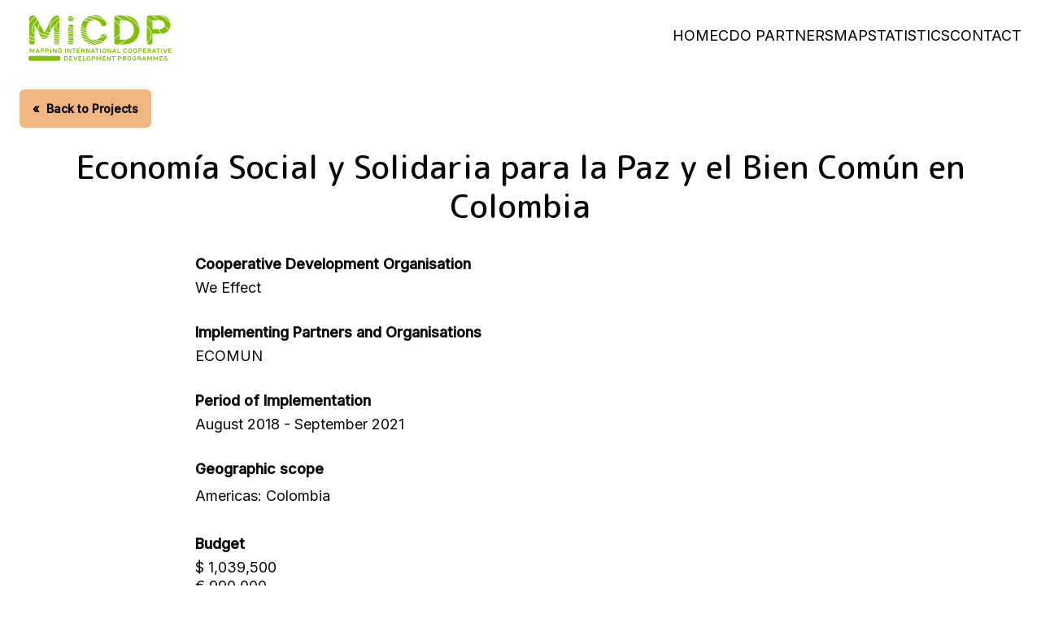

--- FILE ---
content_type: text/html; charset=UTF-8
request_url: https://micdp.coops4dev.coop/project/economia-social-y-solidaria-para-la-paz-y-el-bien-comun-en-colombia
body_size: 24404
content:


<!DOCTYPE html>
<html lang="en" dir="ltr">
  <head>
    <meta charset="utf-8" />
<meta name="msapplication-TileColor" content="#da532c" />
<meta name="msapplication-config" content="/themes/custom/ocdcica/favicons/browserconfig.xml" />
<meta name="theme-color" content="#ffffff" />
<meta name="Generator" content="Drupal 11 (https://www.drupal.org)" />
<meta name="MobileOptimized" content="width" />
<meta name="HandheldFriendly" content="true" />
<meta name="viewport" content="width=device-width, initial-scale=1.0" />
<link rel="apple-touch-icon" sizes="180x180" href="/themes/custom/ocdcica/favicons/apple-touch-icon.png" />
<link rel="icon" type="image/png" sizes="32x32" href="/themes/custom/ocdcica/favicons/favicon-32x32.png" />
<link rel="icon" type="image/png" sizes="16x16" href="/themes/custom/ocdcica/favicons/favicon-16x16.png" />
<link rel="manifest" href="/themes/custom/ocdcica/favicons/site.webmanifest" />
<link rel="mask-icon" href="/themes/custom/ocdcica/favicons/safari-pinned-tab.svg" color="#5bbad5" />
<link rel="canonical" href="https://micdp.coops4dev.coop/project/economia-social-y-solidaria-para-la-paz-y-el-bien-comun-en-colombia" />
<link rel="shortlink" href="https://micdp.coops4dev.coop/node/1060" />

    <title>Economía Social y Solidaria para la Paz y el Bien Común en Colombia | Mapping International Cooperative Development Programmes</title>
    <!-- Google Fonts preconnect -->
    <link rel="preconnect" href="https://fonts.googleapis.com">
    <link rel="preconnect" href="https://fonts.gstatic.com" crossorigin>
    <!-- Drupal styles and scripts -->
    <link rel="stylesheet" media="all" href="/sites/default/files/css/css_w0olMR2mQQDdbaEH7nGGvDtSfcuqQswBuEd9SvKoAfw.css?delta=0&amp;language=en&amp;theme=ocdcica&amp;include=eJxLzi9K1U8pKi1IzNFLzEqs0MlPTknOTE7UT8_JT0rM0SmuLC5JzdVPSixOBQBnuhBg" />
<link rel="stylesheet" media="all" href="/sites/default/files/css/css_AtDGkpybQgQEejNJHlQIJ4atEJ4QtXu836kyPXYFNqM.css?delta=1&amp;language=en&amp;theme=ocdcica&amp;include=eJxLzi9K1U8pKi1IzNFLzEqs0MlPTknOTE7UT8_JT0rM0SmuLC5JzdVPSixOBQBnuhBg" />
<link rel="stylesheet" media="all" href="//fonts.googleapis.com/css2?family=Inter:wght@400;500&amp;family=M+PLUS+Rounded+1c:wght@500;800&amp;display=swap" />

    <script type="application/json" data-drupal-selector="drupal-settings-json">{"path":{"baseUrl":"\/","pathPrefix":"","currentPath":"node\/1060","currentPathIsAdmin":false,"isFront":false,"currentLanguage":"en"},"pluralDelimiter":"\u0003","gtag":{"tagId":"","consentMode":false,"otherIds":[],"events":[],"additionalConfigInfo":[]},"suppressDeprecationErrors":true,"ajaxPageState":{"libraries":"eJxVi0EKgDAMBD8U7ZMkrSFUkqaYKvb3VhDBy8IsM2zGQktDDjwG-M8zbnj9TwVLa8oJA4tFlA-VygGetQ51J69WPJ9PFYVed_LWJRcG795IQ0SnG8ChMjI","theme":"ocdcica","theme_token":null},"ajaxTrustedUrl":[],"gtm":{"tagId":null,"settings":{"data_layer":"dataLayer","include_classes":false,"allowlist_classes":"google\nnonGooglePixels\nnonGoogleScripts\nnonGoogleIframes","blocklist_classes":"customScripts\ncustomPixels","include_environment":false,"environment_id":"","environment_token":""},"tagIds":["GTM-N2MSZ5H"]},"simpleResponsiveTable":{"maxWidth":"768","modulePath":"modules\/contrib\/simple_responsive_table"},"host":"https:\/\/micdp.coops4dev.coop","dataUrl":"https:\/\/micdp.coops4dev.coop\/map-data\/countries","user":{"uid":0,"permissionsHash":"638fbc01cf61137cc630c1fbab1b55462c0c2602ee3e31d57da46fa79652d8bd"}}</script>
<script src="/sites/default/files/js/js_yeqmD9xRk0UmeEEeC0As-Ntev7hlyib_YmwbjrXKT8s.js?scope=header&amp;delta=0&amp;language=en&amp;theme=ocdcica&amp;include=eJxVi0EKgDAMBD9U7ZMkrSFE0qSYKvp7K4jQy8IsM2RGgksDitQn0MgzbHCNZwmW18wZIoklkB8L6hGcS-3qjl5Nnc-3SoKfO3m7hZUef9ctlw"></script>
<script src="/modules/contrib/google_tag/js/gtag.js?t5wyua"></script>
<script src="/modules/contrib/google_tag/js/gtm.js?t5wyua"></script>

  </head>
  <body class="node-1060 node-type-project anonymous">
        <a href="#main-content" class="visually-hidden focusable">
      Skip to main content
    </a>
    <noscript><iframe src="https://www.googletagmanager.com/ns.html?id=GTM-N2MSZ5H"
                  height="0" width="0" style="display:none;visibility:hidden"></iframe></noscript>

      <div class="dialog-off-canvas-main-canvas" data-off-canvas-main-canvas>
    <div class="layout-container tw-flex tw-flex-col tw-h-screen">

  <header role="banner" class="site-header tw-fixed tw-z-100 md:tw-relative tw-w-full tw-h-fit">
    <div class="site-header__inner max-container">
      
<div id="block-ocdcica-branding" class="site-header__logo">
  
    
  <a href="https://micdp.coops4dev.coop/" rel="home"><svg fill="none" xmlns="http://www.w3.org/2000/svg" viewBox="0 0 200 86"><title>Mapping International Cooperative Development Programmes</title><path d="M42.57 30.14 34.2 46.31a2.8 2.8 0 0 1-2.38 1.47h-2.49c-1.19 0-2-.68-2.38-1.42l-8.49-16.22.21 22.15c0 1.22-.75 2.35-2.59 2.35h-1.46c-1.84 0-2.54-1.13-2.54-2.35V21.42c0-1.22.8-2.4 2.54-2.4h2.82c1.08 0 2 .54 2.48 1.42l10.6 19.7 10.71-19.75c.43-.78 1.24-1.37 2.54-1.37h2.7c1.8 0 2.6 1.18 2.6 2.4V52.3c0 1.23-.8 2.35-2.65 2.35h-1.46c-1.84 0-2.54-1.12-2.54-2.35l.16-22.15Zm20.55-10.38c2.11 0 3.74 1.42 3.74 3.38s-1.63 3.33-3.74 3.33c-2.1 0-3.67-1.37-3.67-3.33s1.57-3.38 3.67-3.38Zm3.14 32.58c0 1.27-.81 2.3-2.38 2.3h-1.46c-1.57 0-2.43-1.03-2.43-2.3v-19.8c0-1.27.92-2.3 2.43-2.3h1.46c1.57 0 2.38 1.03 2.38 2.3v19.8Zm36.99-10.14h1.95c1.73 0 2.92 1.13 2.05 3.04-3.08 6.61-8.33 9.8-15.57 9.8-10 0-16.5-7.84-16.5-18.18s6.66-18.23 16.93-18.23c7.14 0 12.93 4.41 14.66 10.44a2.16 2.16 0 0 1-1.62 2.74l-1.57.4c-1.46.34-2.97-.15-3.36-1.53-.97-3.62-3.83-6.12-8.1-6.17C85.88 24.46 82 29.36 82 36.8c0 7.05 3.73 12.2 9.73 12.2 4.33 0 7.25-1.82 8.7-5.15.5-1.13 1.58-1.67 2.82-1.67Zm15.79 12.44c-1.78 0-2.54-1.12-2.54-2.35V21.42c0-1.22.81-2.4 2.54-2.4h9.25c11.47 0 19.1 7.05 19.1 17.89 0 10.83-8.06 17.73-19 17.73h-9.35Zm9.52-5.92c7.36 0 12.12-4.95 12.12-11.81s-4.6-11.95-12.17-11.95h-5.3v23.76h5.35Zm43.75-29.7c8.17 0 13.15 4.56 13.15 11.32 0 6.76-4.5 11.22-13.2 11.22h-8.81v10.68c0 1.22-.87 2.4-2.6 2.4h-1.62c-1.68 0-2.65-1.18-2.65-2.4V21.47c0-1.37 1.08-2.45 2.7-2.45h13.03ZM163.44 25v10.73h8.82c3.94 0 6.32-1.91 6.32-5.24s-2.38-5.5-6.32-5.5h-8.82ZM47.74 68.66c1.46 0 2.6.78 2.6 2.35v1.37c0 1.57-1.14 2.4-2.6 2.4H13.56c-1.4 0-2.55-.78-2.55-2.4v-1.32c0-1.57 1.14-2.4 2.55-2.4h34.18Z" fill="#82BE0A"/><path d="M74.99 27.02c.35-.1.75-.05 1.07.11.33.16.57.44.67.77.1.32.06.68-.12.97-.18.3-.5.52-.85.61-.36.1-.75.05-1.08-.11a1.32 1.32 0 0 1-.67-.77c-.1-.33-.05-.68.13-.98.18-.3.49-.51.85-.6Z" stroke="#fff" stroke-width=".9" stroke-miterlimit="10"/><path d="M76.87 29.96a6.4 6.4 0 0 1-.72-.65l.2-.13c.19.24.37.5.52.78Z" fill="#fff"/><path d="M76.59 24.7c2.28-.07 4.58.14 6.71.83 1.06.35 2.08.81 2.95 1.43.44.3.83.66 1.17 1.04l.5.64c.18.22.34.41.49.62.28.42.47.85.47 1.3.01.44-.16.89-.43 1.3a8.26 8.26 0 0 1-2.32 2.12c-.44.29-.94.49-1.44.63-.52.13-1.05.14-1.59.1a14.28 14.28 0 0 1-3.23-.86c-1.08-.38-2.18-.77-3.31-1.07-1.15-.33-2.33-.46-3.48-.6-1.16-.14-2.31-.25-3.42-.45-.56-.1-1.1-.24-1.6-.42a2.4 2.4 0 0 1-1.18-.8 1.1 1.1 0 0 1-.19-.57c.02-.24 0-.47.08-.7.03-.22.16-.43.25-.66l.2-.3.1-.16.13-.15a7.5 7.5 0 0 1 2.57-1.84 18 18 0 0 1 6.57-1.43" stroke="#fff" stroke-width=".9" stroke-miterlimit="10"/><path d="M83.02 35.62a6.4 6.4 0 0 1-.61-1c.24.05.47.06.7.1.24 0 .48.03.71.01-.21.33-.48.6-.8.9v-.01Z" fill="#fff"/><path d="M78.29 22.04c4.18-.05 8.4.35 12.36 1.59a21.3 21.3 0 0 1 5.51 2.55c.84.55 1.6 1.19 2.22 1.9.66.78 1.4 1.46 1.92 2.24.52.77.8 1.64.72 2.51a4.74 4.74 0 0 1-1.09 2.47c-.56.76-1.3 1.43-2.06 2.06l-.28.24-.31.22-.61.44c-.2.14-.4.3-.62.43l-.64.38c-.41.28-.88.44-1.34.65-.22.12-.47.17-.7.24-.25.06-.48.15-.73.2-.49.06-.98.17-1.5.15-.5.04-1-.04-1.5-.08a24.72 24.72 0 0 1-5.86-1.86" stroke="#fff" stroke-width=".9" stroke-miterlimit="10"/><path d="M99.16 27.51c-.1.37-.24.7-.35 1.06l-.43-.5c-.15-.14-.27-.31-.43-.45.4-.06.79-.09 1.2-.1Z" fill="#fff"/><path d="M83.78 38.38c-1.91-.8-3.83-1.64-5.83-2.34l-1.5-.5c-.52-.15-1.04-.28-1.57-.39a38.6 38.6 0 0 0-3.16-.5c-2.1-.25-4.21-.41-6.29-.69a23.3 23.3 0 0 1-3.04-.57c-.97-.27-1.96-.62-2.54-1.26-.29-.32-.45-.7-.47-1.1-.01-.43.04-.9.17-1.31a5.9 5.9 0 0 1 1.47-2.34 14.85 14.85 0 0 1 5.06-3.12c1.9-.76 3.92-1.28 5.98-1.64 2.05-.37 4.14-.54 6.23-.59" stroke="#fff" stroke-width=".9" stroke-miterlimit="10"/><path d="M62.12 34.27c-.14-.35-.26-.7-.35-1.06.41.15.85.25 1.28.35-.3.24-.6.48-.93.71Z" fill="#fff"/><path d="M80 19.37c6.09-.03 12.23.57 18 2.35l1.07.34c.36.11.7.26 1.06.38l1.05.4 1.02.45c.35.14.69.3 1.01.47l1 .5c.62.38 1.28.71 1.88 1.13a16 16 0 0 1 3.28 2.77c1 1.11 2.09 2.06 2.83 3.22.37.57.67 1.18.84 1.82a5.07 5.07 0 0 1-.5 3.82c-.3.61-.68 1.19-1.13 1.73a19.13 19.13 0 0 1-3.09 2.97c-.28.23-.57.44-.87.66-.3.22-.59.43-.9.63-.6.42-1.2.82-1.85 1.18a13.8 13.8 0 0 1-4.1 1.53 13.3 13.3 0 0 1-4.43.05c-2.96-.45-5.75-1.65-8.5-2.85" stroke="#fff" stroke-width=".9" stroke-miterlimit="10"/><path d="m110.14 27.58-.08.63-.05.64-1.3-1.38c.47.02.94.06 1.42.1Z" fill="#fff"/><path d="M87.67 42.92c-2.75-1.22-5.49-2.5-8.34-3.58-.71-.27-1.42-.53-2.15-.78-.72-.25-1.48-.46-2.23-.65a44.4 44.4 0 0 0-4.56-.78c-3.06-.38-6.12-.6-9.15-.94a40.04 40.04 0 0 1-4.48-.73c-1.43-.34-2.9-.8-3.89-1.71a2.44 2.44 0 0 1-.8-1.64c-.02-.63.07-1.31.28-1.94.22-.63.52-1.23.9-1.8.4-.56.85-1.1 1.37-1.6a17.27 17.27 0 0 1 3.5-2.53 27.9 27.9 0 0 1 4.03-1.86 45.46 45.46 0 0 1 8.76-2.26c3-.49 6.04-.72 9.09-.76" stroke="#fff" stroke-width=".9" stroke-miterlimit="10"/><path d="M56.53 36.35c-.25-.37-.48-.75-.7-1.12.63.17 1.26.33 1.91.44-.4.24-.79.46-1.21.68Z" fill="#fff"/><path d="M81.7 16.7c5.34-.03 10.69.35 15.92 1.27 1.31.2 2.6.52 3.9.8.64.14 1.28.33 1.92.5l.96.24.94.3c2.53.76 4.98 1.72 7.3 2.88a28.99 28.99 0 0 1 6.39 4.22l.35.31.33.34.65.67c.43.48.9.93 1.34 1.38.9.89 1.74 1.8 2.4 2.83a7.53 7.53 0 0 1 1.22 3.28 6.93 6.93 0 0 1-.55 3.41 12.1 12.1 0 0 1-1.91 3.07c-.78.96-1.68 1.84-2.64 2.67" stroke="#fff" stroke-width=".9" stroke-miterlimit="10"/><path d="M109.45 20.26c.14.37.27.77.4 1.15-.52-.23-1.07-.42-1.6-.62l1.2-.53Z" fill="#fff"/><path d="M120.23 44.86c-.95.84-1.98 1.6-3.02 2.35-.52.38-1.06.73-1.6 1.09-.26.18-.54.34-.81.5a17.45 17.45 0 0 1-8.21 2.7 21.7 21.7 0 0 1-7.74-1.12c-2.5-.8-4.92-1.84-7.3-2.93-2.4-1.08-4.78-2.2-7.2-3.27a98.57 98.57 0 0 0-7.4-2.93c-1.28-.44-2.6-.74-3.92-1a58.3 58.3 0 0 0-3.98-.65c-2.67-.34-5.35-.57-8.01-.81" stroke="#fff" stroke-width=".9" stroke-miterlimit="10"/><path d="m94.76 49.86-.38-1.15 1.6.65-1.21.5Z" fill="#fff"/><path d="M61.04 38.8c-2.66-.25-5.33-.5-7.95-.91a30.3 30.3 0 0 1-4.76-1.16c-.3-.1-.6-.24-.88-.37-.3-.12-.55-.3-.83-.44l-.37-.26c-.12-.1-.25-.18-.35-.28a3.5 3.5 0 0 1-.98-1.37c-.06-.27-.16-.53-.16-.81 0-.14-.03-.27-.02-.42l.04-.43c.1-1.16.5-2.3 1.1-3.33 1.23-2.08 3.2-3.76 5.34-5.14 4.35-2.74 9.46-4.4 14.62-5.53A80.12 80.12 0 0 1 81.7 16.7" stroke="#fff" stroke-width=".9" stroke-miterlimit="10"/><path d="M47.49 25.57c.44 0 .9.04 1.33.08-.43.35-.81.74-1.2 1.12-.06-.4-.1-.8-.13-1.2Z" fill="#fff"/><path d="M83.41 14.03c9.9.01 19.9 1 29.29 3.86l1.75.55c.58.19 1.15.42 1.72.62.57.21 1.15.4 1.71.64l1.68.71c.56.23 1.11.5 1.65.76.54.27 1.09.53 1.62.81 1.05.6 2.11 1.15 3.1 1.83a26.45 26.45 0 0 1 5.41 4.48c.83.9 1.7 1.67 2.5 2.52.8.84 1.55 1.72 2.15 2.67" stroke="#fff" stroke-width=".9" stroke-miterlimit="10"/><path d="m109.4 16.03.52 1.07-1.56-.4 1.04-.67Z" fill="#fff"/><path d="M136 33.48a9.8 9.8 0 0 1 1.3 3.03c.25 1.06.27 2.16.08 3.23-.38 2.16-1.59 4.15-3.06 5.9a32.2 32.2 0 0 1-5.14 4.79c-.46.37-.95.7-1.43 1.06l-.73.52-.75.5c-.99.67-1.99 1.31-3.04 1.88a22.44 22.44 0 0 1-6.78 2.44c-.6.09-1.2.19-1.8.23-.61.07-1.22.06-1.83.08-1.22-.03-2.44-.1-3.64-.32a36.7 36.7 0 0 1-7.05-1.96A95.5 95.5 0 0 1 95.42 52" stroke="#fff" stroke-width=".9" stroke-miterlimit="10"/><path d="m126.89 53.23-1.25-.3 1.3-.87-.05 1.17Z" fill="#fff"/><path d="M95.42 52c-4.43-2.05-8.82-4.2-13.38-6.04a95.22 95.22 0 0 0-3.44-1.34 34.35 34.35 0 0 0-3.54-1.16 59.87 59.87 0 0 0-7.36-1.38c-4.95-.65-9.92-.96-14.86-1.46a78.01 78.01 0 0 1-7.32-1.04c-1.2-.25-2.39-.54-3.52-.94-1.12-.4-2.21-.92-3.07-1.64" stroke="#fff" stroke-width=".9" stroke-miterlimit="10"/><path d="M71.22 43.55c-.2-.35-.4-.7-.61-1.03.53.08 1.07.19 1.6.3l-1 .73Z" fill="#fff"/><path d="M38.93 37a3.93 3.93 0 0 1-1.49-2.72 8.54 8.54 0 0 1 .5-3.2c.38-1.03.9-2.03 1.57-2.95.68-.9 1.44-1.77 2.31-2.55a29.08 29.08 0 0 1 5.84-4.04 47.55 47.55 0 0 1 6.65-2.92 76 76 0 0 1 14.31-3.47 103.2 103.2 0 0 1 14.8-1.12" stroke="#fff" stroke-width=".9" stroke-miterlimit="10"/><path d="m50.46 19.16 1.17.5c-.49.2-.97.42-1.45.64l.28-1.14Z" fill="#fff"/><path d="m85.12 11.36 3.55.05 1.77.03c.6 0 1.18.05 1.77.08l3.54.18c1.18.09 2.35.2 3.53.3l1.77.17 1.76.23c1.16.16 2.34.29 3.5.47l3.48.6c.59.09 1.16.22 1.73.35l1.73.37a84.91 84.91 0 0 1 13.4 4.1 52.66 52.66 0 0 1 11.99 6.67" stroke="#fff" stroke-width=".9" stroke-miterlimit="10"/><path d="m109.98 12.59.56 1.02-1.52-.27.96-.75Z" fill="#fff"/><path d="M138.63 24.96c.24.16.46.35.66.53l.64.55c.42.37.86.72 1.24 1.13l1.17 1.18c.4.43.8.82 1.21 1.22a27.31 27.31 0 0 1 4.35 4.98 10.62 10.62 0 0 1 1.77 5.96 11.59 11.59 0 0 1-1.96 5.95 25.68 25.68 0 0 1-4.22 5.05c-.8.79-1.67 1.5-2.53 2.23-.9.7-1.77 1.4-2.71 2.06-.47.33-.92.67-1.4.98l-1.42.95c-.47.33-.97.62-1.45.92-.5.3-.97.6-1.49.85a27.1 27.1 0 0 1-6.4 2.53" stroke="#fff" stroke-width=".9" stroke-miterlimit="10"/><path d="M150.06 43.83c-.4.14-.8.27-1.2.38l.25-.65.19-.66c.26.3.52.6.76.93Z" fill="#fff"/><path d="M126.1 62.03c-2.25.56-4.6.79-6.93.7-2.33-.1-4.64-.5-6.9-1.1-4.5-1.22-8.76-3.13-12.98-5.08-4.2-1.97-8.38-4.02-12.66-5.9a150.6 150.6 0 0 0-6.5-2.68l-1.64-.62c-.55-.2-1.1-.41-1.67-.6a41.97 41.97 0 0 0-3.44-.95" stroke="#fff" stroke-width=".9" stroke-miterlimit="10"/><path d="m102.04 58.81-.26-1.12 1.4.62-1.14.5Z" fill="#fff"/><path d="M73.38 45.8a108.31 108.31 0 0 0-14.1-2.03c-4.73-.44-9.46-.76-14.15-1.33-2.34-.3-4.67-.64-6.94-1.19-1.14-.27-2.25-.6-3.31-1.01a11.22 11.22 0 0 1-2.91-1.62 4.94 4.94 0 0 1-1.72-2.52c-.12-.49-.17-1-.14-1.5.06-.52.07-1.05.2-1.55.18-1.04.59-2.02 1.04-2.98.51-.94 1.07-1.86 1.78-2.7" stroke="#fff" stroke-width=".9" stroke-miterlimit="10"/><path d="m48.56 43.73-.66-.98 1.54.15-.88.83Z" fill="#fff"/><path d="M33.13 27.37a24.7 24.7 0 0 1 4.9-4.5 41.54 41.54 0 0 1 5.93-3.47 69.96 69.96 0 0 1 13.13-4.68c9.1-2.34 18.58-3.3 28.03-3.37" stroke="#fff" stroke-width=".9" stroke-miterlimit="10"/><path d="m53.38 14.8 1.04.64-1.46.45.42-1.09Z" fill="#fff"/><path d="m86.83 8.69 4.12.06 2.06.04c.69.01 1.37.07 2.06.1l4.12.22c1.37.1 2.73.24 4.1.36l2.05.18 2.04.27c1.35.18 2.72.33 4.07.55l4.04.7c.68.1 1.34.25 2.01.4l2 .44a99.5 99.5 0 0 1 15.57 4.76c5 2.03 9.78 4.54 13.96 7.72" stroke="#fff" stroke-width=".9" stroke-miterlimit="10"/><path d="m115.67 10.27.68 1.05-1.77-.31 1.09-.74Z" fill="#fff"/><path d="M149.02 24.48c.27.19.52.4.76.61l.75.64.75.63c.25.2.46.45.69.68l1.37 1.38c.46.49.94.93 1.4 1.39 1.9 1.8 3.72 3.66 5.06 5.8a12.19 12.19 0 0 1 2.02 6.95 13 13 0 0 1-.69 3.58c-.23.57-.42 1.16-.72 1.7l-.42.84-.5.8a30 30 0 0 1-4.94 5.86c-.92.92-1.95 1.74-2.94 2.59-1.04.8-2.06 1.63-3.16 2.38-.54.38-1.06.78-1.62 1.15l-1.66 1.1c-.55.37-1.12.72-1.68 1.06-.57.34-1.14.69-1.73.99a31.54 31.54 0 0 1-7.46 2.92" stroke="#fff" stroke-width=".9" stroke-miterlimit="10"/><path d="m162.09 46.4-1.25.48.3-.75c.09-.26.15-.52.23-.77.25.33.5.68.72 1.04Z" fill="#fff"/><path d="M134.3 67.53c-2.62.65-5.35.9-8.06.79a37.6 37.6 0 0 1-8.02-1.3c-5.23-1.43-10.18-3.65-15.06-5.93-4.89-2.3-9.72-4.7-14.68-6.9a177.8 177.8 0 0 0-7.52-3.15c-.63-.25-1.27-.48-1.9-.72a46.05 46.05 0 0 0-5.9-1.83" stroke="#fff" stroke-width=".9" stroke-miterlimit="10"/><path d="m106.41 63.6-.37-1.18 1.62.73-1.25.45Z" fill="#fff"/><path d="M73.15 48.5c-5.38-1.27-10.88-1.86-16.36-2.38-5.49-.51-10.98-.87-16.43-1.52a76.53 76.53 0 0 1-8.07-1.34 30.97 30.97 0 0 1-3.86-1.15A13.18 13.18 0 0 1 25 40.25a5.75 5.75 0 0 1-2.04-2.93 5.69 5.69 0 0 1-.17-1.76c.07-.6.09-1.22.24-1.8.21-1.21.7-2.36 1.23-3.48a18.3 18.3 0 0 1 2.08-3.13" stroke="#fff" stroke-width=".9" stroke-miterlimit="10"/><path d="m44.37 45.94-.8-.99 1.8.17-1 .82Z" fill="#fff"/><path d="M26.35 27.14c1.6-1.98 3.59-3.7 5.73-5.22a48.42 48.42 0 0 1 6.9-3.98c4.84-2.33 10-4.06 15.28-5.4 10.58-2.69 21.6-3.8 32.57-3.85" stroke="#fff" stroke-width=".9" stroke-miterlimit="10"/><path d="m50 12.76 1.17.6-1.7.52.53-1.12Z" fill="#fff"/><path d="M88.54 6.02c10.43-.01 20.87.77 31.1 2.57 2.58.39 5.1 1 7.63 1.54 1.26.29 2.5.64 3.76.96l1.88.49 1.85.57 1.84.57c.62.2 1.24.37 1.84.6l3.63 1.31c2.37.97 4.74 1.93 7.02 3.08" stroke="#fff" stroke-width=".9" stroke-miterlimit="10"/><path d="M115.95 7.04c.23.33.46.68.67 1.02-.55-.1-1.12-.17-1.68-.24l1.01-.78Z" fill="#fff"/><path d="M149.08 17.72a57.38 57.38 0 0 1 12.61 8.18l.36.3.33.32.65.65c.43.44.87.85 1.3 1.31.88.91 1.8 1.74 2.68 2.61a30.04 30.04 0 0 1 4.69 5.58 14.29 14.29 0 0 1 2.25 6.56c.14 2.3-.35 4.63-1.32 6.78a24.8 24.8 0 0 1-3.96 6 45.6 45.6 0 0 1-5.28 5.15" stroke="#fff" stroke-width=".9" stroke-miterlimit="10"/><path d="m170.33 33.2-.28 1.16c-.34-.41-.67-.82-1.04-1.21.44 0 .88.02 1.32.04Z" fill="#fff"/><path d="M163.39 61.16a79.47 79.47 0 0 1-5.96 4.55l-3.15 2.1c-.53.33-1.08.64-1.62.97l-.81.49-.84.44a35.67 35.67 0 0 1-7.03 2.92c-2.46.72-5 1.18-7.58 1.3-5.17.24-10.32-.8-15.2-2.38a126.97 126.97 0 0 1-14.19-5.9" stroke="#fff" stroke-width=".9" stroke-miterlimit="10"/><path d="m140.44 74.39-1.02-.76c.55-.1 1.12-.14 1.66-.28-.2.36-.41.7-.64 1.04Z" fill="#fff"/><path d="M107.02 65.65c-4.63-2.19-9.22-4.46-13.88-6.62-4.65-2.16-9.39-4.2-14.24-6a50.94 50.94 0 0 0-7.51-2.18 99.66 99.66 0 0 0-7.74-1.33c-5.18-.7-10.4-1.14-15.6-1.58" stroke="#fff" stroke-width=".9" stroke-miterlimit="10"/><path d="m82.13 55.26-.38-1.15 1.57.63-1.2.52Z" fill="#fff"/><path d="M48.05 47.94c-5.2-.44-10.4-.85-15.56-1.57a65.48 65.48 0 0 1-7.6-1.48c-2.47-.67-4.93-1.54-6.85-3.02a6.7 6.7 0 0 1-2.14-2.71 5.51 5.51 0 0 1-.4-1.64c-.04-.28-.02-.56-.03-.84l.08-.86a15.5 15.5 0 0 1 2.32-6.58 25.2 25.2 0 0 1 4.75-5.5 43.18 43.18 0 0 1 6.03-4.4" stroke="#fff" stroke-width=".9" stroke-miterlimit="10"/><path d="M20.86 44.51c-.13-.38-.23-.77-.33-1.15.5.23 1 .44 1.52.63-.39.2-.78.35-1.19.52Z" fill="#fff"/><path d="M28.66 19.34a72.47 72.47 0 0 1 13.88-6.36c4.87-1.66 9.88-3 14.96-4a161.22 161.22 0 0 1 31.04-2.96" stroke="#fff" stroke-width=".9" stroke-miterlimit="10"/><path d="m53.44 8.92 1.07.7c-.55.1-1.1.24-1.65.38l.58-1.08Z" fill="#fff"/><path d="M90.26 3.35c10.03.02 20.07.64 29.97 2.08 9.9 1.42 19.64 3.76 28.92 7.18" stroke="#fff" stroke-width=".9" stroke-miterlimit="10"/><path d="m116.63 4.04.67 1-1.63-.2.95-.8Z" fill="#fff"/><path d="M149.15 12.61a89.63 89.63 0 0 1 13.36 6.15 54.64 54.64 0 0 1 11.56 8.53c.84.82 1.68 1.71 2.55 2.53.86.83 1.73 1.64 2.56 2.49a30.83 30.83 0 0 1 4.42 5.42l.44.74.4.76c.28.5.46 1.03.7 1.55.1.26.18.53.27.8.08.26.2.53.25.8.11.55.28 1.09.33 1.64a14.7 14.7 0 0 1-.6 6.61" stroke="#fff" stroke-width=".9" stroke-miterlimit="10"/><path d="m172.12 24.21-.08 1.17-1.2-1 1.28-.17Z" fill="#fff"/><path d="M185.4 50.62a23.05 23.05 0 0 1-3.12 6.08l-1.03 1.4-1.13 1.35c-.36.46-.78.88-1.18 1.31-.41.43-.8.86-1.23 1.28A80.67 80.67 0 0 1 166.47 71c-1.01.66-2 1.35-3.04 1.99l-1.56.93c-.26.15-.52.32-.79.46l-.8.42-1.63.85-1.68.74-.83.38-.87.32-1.73.63c-2.34.73-4.76 1.3-7.22 1.6-2.47.25-4.96.28-7.44.1" stroke="#fff" stroke-width=".9" stroke-miterlimit="10"/><path d="m170.08 69.63-1.27-.25 1.3-.92-.03 1.17Z" fill="#fff"/><path d="M138.9 79.43a51.8 51.8 0 0 1-7.34-1.23 76.1 76.1 0 0 1-7.1-2.18 159.2 159.2 0 0 1-13.57-5.83l-13.32-6.4a261.63 261.63 0 0 0-13.56-6.01" stroke="#fff" stroke-width=".9" stroke-miterlimit="10"/><path d="m113.8 72.56-.29-1.15 1.47.68-1.19.47Z" fill="#fff"/><path d="M84 57.78c-1.14-.47-2.3-.94-3.46-1.37-1.16-.44-2.31-.9-3.5-1.28a65.32 65.32 0 0 0-7.3-1.9c-4.93-1-9.92-1.6-14.92-2.12-5-.5-10.02-.88-15.02-1.3-5-.44-9.99-.9-14.92-1.7" stroke="#fff" stroke-width=".9" stroke-miterlimit="10"/><path d="m58.45 52.41-.69-.99 1.64.2-.95.8Z" fill="#fff"/><path d="M24.88 48.11a59.7 59.7 0 0 1-7.27-1.6c-2.35-.7-4.66-1.6-6.53-3.03a7.93 7.93 0 0 1-2.2-2.54 6.52 6.52 0 0 1-.73-3.16 16.2 16.2 0 0 1 1.63-6.48c1.98-4.12 5.38-7.58 9.23-10.41a64.37 64.37 0 0 1 12.7-7.13" stroke="#fff" stroke-width=".9" stroke-miterlimit="10"/><path d="m7.65 34.3.57-.27.6-.24-.12.35-.08.36-.15.72c-.27-.3-.55-.6-.82-.92Z" fill="#fff"/><path d="M31.72 13.77c4.5-1.97 9.22-3.53 14.01-4.85a144.6 144.6 0 0 1 14.6-3.18c9.87-1.63 19.9-2.37 29.93-2.4" stroke="#fff" stroke-width=".9" stroke-miterlimit="10"/><path d="m56.43 5.52 1 .73-1.6.3.6-1.03Z" fill="#fff"/><path d="M185.92 28.2c1.63 1.7 3.39 3.2 4.98 4.86a35.42 35.42 0 0 1 4.31 5.25 19.41 19.41 0 0 1 2.65 6.02c.5 2.12.55 4.31.17 6.45l-.15.8c-.05.26-.14.53-.22.79-.16.52-.27 1.05-.5 1.56-.2.51-.39 1.03-.62 1.53l-.75 1.48c-.11.25-.26.5-.41.73l-.44.71c-.3.48-.58.96-.93 1.4l-1 1.38c-.34.44-.72.87-1.08 1.31a64.15 64.15 0 0 1-10.15 9.4" stroke="#fff" stroke-width=".9" stroke-miterlimit="10"/><path d="M199.28 47.51c-.33.26-.65.5-.98.73l-.04-1.42c.34.22.68.44 1.02.69Z" fill="#fff"/><path d="M181.79 71.86c-.9.73-1.87 1.4-2.83 2.08l-1.43 1.02c-.48.34-.98.66-1.47.98-.99.65-1.95 1.32-2.95 1.93l-1.52.91c-.5.3-1 .62-1.53.88a45.9 45.9 0 0 1-13.38 4.87c-.59.1-1.18.17-1.78.26l-.9.13c-.3.04-.6.05-.9.07l-1.8.14c-.6.02-1.2.01-1.8.02l-.9.01c-.31 0-.6-.03-.91-.04l-1.8-.1-1.8-.2-.9-.1-.9-.15-1.78-.3-1.76-.39-.88-.19-.87-.23-1.74-.47a88.9 88.9 0 0 1-6.82-2.3" stroke="#fff" stroke-width=".9" stroke-miterlimit="10"/><path d="M160.5 84.56a69 69 0 0 1-1.05-.64l1.5-.44-.46 1.08Z" fill="#fff"/><path d="M128.44 80.7c-8.96-3.43-17.42-7.84-26.05-11.96a353.9 353.9 0 0 0-13.05-6l-3.32-1.4-3.35-1.35c-2.25-.85-4.47-1.78-6.82-2.47" stroke="#fff" stroke-width=".9" stroke-miterlimit="10"/><path d="m105.16 71.1-.23-1.13 1.4.68-1.17.46Z" fill="#fff"/><path d="M75.85 57.53a96.67 96.67 0 0 0-14.3-2.98 272.2 272.2 0 0 0-14.53-1.6c-4.86-.42-9.72-.78-14.56-1.22a174.3 174.3 0 0 1-14.45-1.78" stroke="#fff" stroke-width=".9" stroke-miterlimit="10"/><path d="m50.57 54.2-.7-.98 1.6.14-.9.83Z" fill="#fff"/><path d="M18.01 49.95a61.35 61.35 0 0 1-7.03-1.62 23.43 23.43 0 0 1-6.4-2.88 9.8 9.8 0 0 1-2.4-2.31A7.02 7.02 0 0 1 .95 40.2c-.06-.26-.06-.53-.1-.8-.02-.26 0-.52 0-.79.03-.54.1-1.08.15-1.62l.04-.4.1-.4.17-.8c.06-.26.1-.53.19-.79l.26-.78a20.92 20.92 0 0 1 3.07-5.86 31.53 31.53 0 0 1 4.58-5.05c.83-.8 1.77-1.5 2.66-2.24l1.4-1.03c.48-.34.95-.7 1.45-1 .98-.64 1.96-1.3 2.99-1.87l1.52-.9 1.57-.83" stroke="#fff" stroke-width=".9" stroke-miterlimit="10"/><path d="M0 36.91c.36-.21.71-.4 1.1-.6-.06.24-.08.48-.1.71l-.08.7C.6 37.46.3 37.2 0 36.91Z" fill="#fff"/><path d="M20.99 15.05c8.4-4.4 17.64-7.42 27.03-9.62a184.8 184.8 0 0 1 28.77-4.21" stroke="#fff" stroke-width=".9" stroke-miterlimit="10"/><path d="m44.22 5.43 1.04.67c-.52.12-1.03.27-1.53.4l.49-1.07Z" fill="#fff"/><path d="M76.78 1.22C81.63.89 86.5.69 91.36.68c2.44.01 4.87.08 7.3.12 2.43 0 4.86.18 7.29.3 9.7.55 19.38 1.66 28.88 3.57" stroke="#fff" stroke-width=".9" stroke-miterlimit="10"/><path d="m102.33 0 .76.95-1.6-.09.84-.86Z" fill="#fff"/><path d="M134.83 4.68c9.48 1.9 18.8 4.6 27.6 8.34l1.65.7c.54.24 1.07.5 1.61.76l3.22 1.54 3.11 1.7c.52.3 1.06.56 1.55.88l1.49.94a53.54 53.54 0 0 1 10.86 8.67" stroke="#fff" stroke-width=".9" stroke-miterlimit="10"/><path d="m159.5 10.8.33 1.13c-.48-.2-.96-.4-1.46-.57.37-.2.76-.39 1.13-.56Z" fill="#fff"/><path d="m17.34 61.3-1.3 2.5a.44.44 0 0 1-.37.23h-.39a.4.4 0 0 1-.37-.22L13.6 61.3l.03 3.43c0 .2-.12.37-.4.37H13c-.28 0-.4-.18-.4-.37v-4.78c0-.2.13-.38.4-.38h.44c.17 0 .3.09.38.22l1.65 3.06 1.66-3.07c.06-.12.19-.2.4-.2h.41c.28 0 .4.18.4.37v4.78c0 .2-.12.37-.4.37h-.23c-.29 0-.4-.18-.4-.37l.02-3.43Zm3.85 2.38-.5 1.14a.45.45 0 0 1-.41.28h-.35c-.24 0-.4-.17-.3-.41l2-4.8c.09-.2.21-.32.48-.32h.26c.27 0 .38.13.46.32l2.03 4.8c.09.22-.03.4-.3.4h-.37a.43.43 0 0 1-.42-.27l-.47-1.14h-2.11Zm.35-.93h1.38l-.68-1.83-.7 1.83Zm7.05-3.18c1.27 0 2.04.7 2.04 1.76 0 1.05-.7 1.73-2.05 1.73h-1.36v1.66c0 .2-.14.38-.4.38h-.25c-.26 0-.41-.19-.41-.38v-4.77c0-.21.16-.38.42-.38h2.02-.01Zm-1.38.93v1.66h1.37c.61 0 .98-.3.98-.81 0-.52-.37-.86-.98-.86h-1.37Zm7.16-.93c1.26 0 2.04.7 2.04 1.76 0 1.05-.7 1.73-2.05 1.73H33v1.66c0 .2-.14.38-.4.38h-.26a.38.38 0 0 1-.4-.38v-4.77c0-.21.16-.38.41-.38h2.03-.01Zm-1.38.93v1.66h1.37c.6 0 .98-.3.98-.81 0-.52-.37-.86-.98-.86h-1.37Zm4.96-.56c0-.21.14-.37.4-.37h.24c.27 0 .4.16.4.37v4.8c0 .2-.13.36-.4.36h-.23c-.27 0-.41-.16-.41-.36v-4.8Zm3.11.01c0-.2.13-.38.42-.38h.4c.16 0 .31.1.4.23l2.18 3.53v-3.38c0-.21.14-.38.39-.38h.25c.27 0 .4.17.4.38v4.78c0 .2-.14.37-.4.37h-.37c-.16 0-.3-.1-.36-.2l-2.27-3.65.02 3.48c0 .2-.1.37-.4.37h-.26c-.28 0-.4-.18-.4-.37v-4.78ZM51.6 61.4l-.25.09c-.22.06-.43-.02-.5-.22a1.3 1.3 0 0 0-1.28-.85c-.96 0-1.52.87-1.52 1.93 0 1.07.52 1.9 1.51 1.9.89 0 1.37-.55 1.4-1.3h-1.02c-.23 0-.41-.11-.41-.35v-.19c0-.23.17-.37.4-.37h1.67c.23 0 .4.13.4.36v.26c0 1.56-1.04 2.5-2.48 2.5-1.58 0-2.5-1.2-2.5-2.8 0-1.6 1.04-2.85 2.56-2.85 1.13 0 1.95.58 2.25 1.45.07.2-.02.38-.23.45Zm4.3-1.46c0-.21.14-.37.4-.37h.24c.27 0 .4.16.4.37v4.8c0 .2-.13.36-.4.36h-.23c-.27 0-.41-.16-.41-.36v-4.8Zm3.1.01c0-.2.14-.38.42-.38h.4c.17 0 .32.1.4.23l2.19 3.53v-3.38c0-.21.14-.38.39-.38h.25c.27 0 .4.17.4.38v4.78c0 .2-.15.37-.41.37h-.36c-.17 0-.3-.1-.37-.2l-2.26-3.65.02 3.48c0 .2-.11.37-.4.37h-.26c-.28 0-.4-.18-.4-.37v-4.78Zm5.94.55c-.23 0-.4-.15-.4-.37v-.18c0-.23.17-.38.4-.38h3.94c.23 0 .4.15.4.38v.18c0 .22-.17.37-.4.37h-1.45v4.23c0 .2-.15.37-.4.37h-.24c-.26 0-.4-.17-.4-.37V60.5h-1.45Zm6.49 0v1.28h1.88c.24 0 .42.13.42.37v.18c0 .24-.18.37-.42.37h-1.88v1.47h2.6c.26 0 .42.17.42.36v.2c0 .2-.16.37-.41.37h-3.26c-.29 0-.41-.17-.41-.37v-4.78c0-.2.12-.38.4-.38h3.11c.22 0 .4.14.4.38v.18c0 .22-.18.37-.4.37h-2.46Zm8.87 4.1c.19.24.01.5-.31.5h-.35a.55.55 0 0 1-.41-.2l-1.37-1.94h-.95v1.78c0 .19-.13.36-.41.36h-.24c-.29 0-.42-.17-.42-.36v-4.8c0-.18.13-.36.42-.36h1.96c1.2 0 1.99.7 1.99 1.7 0 .8-.56 1.38-1.24 1.57l1.33 1.75Zm-3.39-4.1v1.56h1.25c.62 0 .95-.3.95-.76 0-.47-.34-.8-.9-.8h-1.3Zm4.93-.55c0-.2.14-.38.42-.38h.4c.17 0 .32.1.4.23l2.19 3.53v-3.38c0-.21.14-.38.39-.38h.25c.27 0 .4.17.4.38v4.78c0 .2-.15.37-.41.37h-.36c-.17 0-.3-.1-.37-.2l-2.26-3.65.02 3.48c0 .2-.11.37-.4.37h-.26c-.28 0-.4-.18-.4-.37v-4.78Zm7.3 3.73-.5 1.14a.45.45 0 0 1-.41.28h-.35c-.24 0-.4-.17-.3-.41l2-4.8c.09-.2.21-.32.48-.32h.26c.27 0 .38.13.47.32l2.02 4.8c.09.22-.03.4-.3.4h-.37a.43.43 0 0 1-.42-.27l-.47-1.14h-2.1Zm.35-.93h1.38l-.68-1.83-.7 1.83Zm3.75-2.25c-.23 0-.4-.15-.4-.37v-.18c0-.23.17-.38.4-.38h3.93c.24 0 .4.15.4.38v.18c0 .22-.16.37-.4.37h-1.44v4.23c0 .2-.15.37-.41.37h-.23c-.27 0-.4-.17-.4-.37V60.5h-1.45Zm5.68-.56c0-.21.13-.37.4-.37h.23c.27 0 .4.16.4.37v4.8c0 .2-.13.36-.4.36h-.23c-.27 0-.4-.16-.4-.36v-4.8Zm2.8 2.4c0-1.64 1.02-2.83 2.53-2.83 1.51 0 2.53 1.19 2.53 2.83 0 1.64-1 2.82-2.53 2.82-1.53 0-2.53-1.18-2.53-2.82Zm1.06 0c0 1.1.55 1.9 1.47 1.9.92 0 1.47-.8 1.47-1.9 0-1.1-.57-1.93-1.47-1.93s-1.47.85-1.47 1.93Zm5.5-2.39c0-.2.14-.38.42-.38h.4c.17 0 .32.1.4.23l2.2 3.53-.02-3.38c0-.21.15-.38.4-.38h.25c.27 0 .4.17.4.38v4.78c0 .2-.14.37-.41.37h-.36c-.17 0-.3-.1-.37-.2l-2.26-3.65.02 3.48c0 .2-.11.37-.4.37h-.26c-.28 0-.4-.18-.4-.37v-4.78Zm7.3 3.73-.5 1.14a.45.45 0 0 1-.41.28h-.35c-.24 0-.4-.17-.3-.41l2-4.8c.09-.2.21-.32.48-.32h.27c.27 0 .37.13.46.32l2.02 4.8c.1.22-.03.4-.3.4h-.37a.43.43 0 0 1-.42-.27l-.47-1.14h-2.1Zm.36-.93h1.37l-.68-1.83-.7 1.83Zm5 2.35c-.28 0-.4-.18-.4-.37v-4.78c0-.2.13-.38.4-.38h.24c.27 0 .4.19.4.38v4.21H124c.21 0 .4.12.4.37v.2c0 .25-.19.37-.4.37h-3.06Zm10.68-1.93h.3c.27 0 .45.17.32.47a2.47 2.47 0 0 1-2.42 1.52c-1.55 0-2.56-1.22-2.56-2.82 0-1.6 1.03-2.83 2.63-2.83 1.1 0 2 .68 2.27 1.62a.34.34 0 0 1-.25.43l-.24.06c-.23.05-.46-.02-.52-.24-.15-.56-.6-.95-1.26-.96-.96 0-1.57.75-1.57 1.91 0 1.1.58 1.9 1.51 1.9.67 0 1.12-.3 1.35-.8.07-.18.24-.26.44-.26Zm1.84-.83c0-1.64 1.02-2.83 2.53-2.83 1.5 0 2.52 1.19 2.52 2.83 0 1.64-1 2.82-2.52 2.82-1.53 0-2.53-1.18-2.53-2.82Zm1.06 0c0 1.1.55 1.9 1.47 1.9.92 0 1.47-.8 1.47-1.9 0-1.1-.57-1.93-1.47-1.93s-1.47.85-1.47 1.93Zm5.12 0c0-1.64 1.02-2.83 2.53-2.83 1.5 0 2.52 1.19 2.52 2.83 0 1.64-1 2.82-2.52 2.82-1.53 0-2.53-1.18-2.53-2.82Zm1.06 0c0 1.1.55 1.9 1.47 1.9.92 0 1.47-.8 1.47-1.9 0-1.1-.57-1.93-1.47-1.93s-1.47.85-1.47 1.93Zm7.94-2.77c1.27 0 2.04.7 2.04 1.76 0 1.05-.69 1.73-2.04 1.73h-1.37v1.66c0 .2-.14.38-.4.38h-.25c-.26 0-.41-.19-.41-.38v-4.77c0-.21.16-.38.42-.38h2.02Zm-1.37.93v1.66h1.37c.6 0 .98-.3.98-.81 0-.52-.37-.86-.98-.86h-1.37Zm5.77 0v1.28h1.88c.24 0 .42.13.42.37v.18c0 .24-.18.37-.42.37h-1.88v1.47h2.6c.26 0 .43.17.43.36v.2c0 .2-.17.37-.42.37h-3.26c-.28 0-.41-.17-.41-.37v-4.78c0-.2.13-.38.41-.38h3.1c.22 0 .4.14.4.38v.18c0 .22-.18.37-.4.37h-2.46Zm8.86 4.1c.2.24.02.5-.3.5h-.35a.55.55 0 0 1-.42-.2l-1.36-1.94h-.95v1.78c0 .19-.13.36-.4.36h-.25c-.28 0-.42-.17-.42-.36v-4.8c0-.18.14-.36.42-.36h1.96c1.2 0 1.99.7 1.99 1.7 0 .8-.56 1.38-1.23 1.57l1.32 1.75Zm-3.38-4.1v1.56h1.25c.62 0 .95-.3.95-.76 0-.47-.34-.8-.9-.8h-1.3Zm5.89 3.18-.49 1.14a.45.45 0 0 1-.42.28h-.34c-.25 0-.4-.17-.3-.41l2-4.8c.08-.2.2-.32.48-.32h.26c.27 0 .38.13.46.32l2.02 4.8c.1.22-.02.4-.3.4h-.37a.43.43 0 0 1-.42-.27l-.47-1.14h-2.1Zm.36-.93h1.37l-.68-1.83-.7 1.83Zm3.75-2.25c-.23 0-.4-.15-.4-.37v-.18c0-.23.17-.38.4-.38h3.93c.24 0 .4.15.4.38v.18c0 .22-.16.37-.4.37h-1.44v4.23c0 .2-.15.37-.41.37h-.23c-.27 0-.4-.17-.4-.37V60.5h-1.45Zm5.68-.56c0-.21.13-.37.4-.37h.23c.27 0 .4.16.4.37v4.8c0 .2-.13.36-.4.36h-.23c-.27 0-.41-.16-.41-.36v-4.8Zm5.68 4.9a.4.4 0 0 1-.4.26h-.35a.42.42 0 0 1-.4-.26l-1.86-4.81c-.1-.26.04-.46.32-.46h.33a.4.4 0 0 1 .4.27l1.39 3.82 1.36-3.82c.05-.15.2-.27.4-.27h.31c.29 0 .43.21.34.46l-1.85 4.8h.01Zm4.28-4.34v1.28h1.89c.23 0 .42.13.42.37v.18c0 .24-.19.37-.42.37h-1.89v1.47h2.61c.25 0 .42.17.42.36v.2c0 .2-.17.37-.42.37h-3.26c-.28 0-.4-.17-.4-.37v-4.78c0-.2.12-.38.4-.38h3.1c.22 0 .4.14.4.38v.18c0 .22-.18.37-.4.37h-2.45ZM55.26 74.64c-.27 0-.4-.18-.4-.37V69.5c0-.2.13-.38.4-.38h1.44c1.78 0 2.96 1.1 2.96 2.78 0 1.68-1.25 2.75-2.94 2.75h-1.46Zm1.48-.93c1.14 0 1.88-.76 1.88-1.83 0-1.06-.72-1.85-1.89-1.85h-.82v3.68h.83Zm5.48-3.67v1.28h1.9c.22 0 .41.13.41.37v.18c0 .24-.19.37-.42.37h-1.89v1.47h2.61c.25 0 .42.17.42.36v.2c0 .2-.17.37-.42.37h-3.25c-.29 0-.41-.17-.41-.37V69.5c0-.2.12-.38.4-.38h3.1c.23 0 .41.14.41.38v.18c0 .22-.19.37-.4.37h-2.46Zm7 4.34a.4.4 0 0 1-.4.26h-.36a.43.43 0 0 1-.4-.26l-1.86-4.81c-.1-.26.05-.46.33-.46h.33a.4.4 0 0 1 .4.27l1.38 3.82L70 69.38c.05-.15.2-.27.4-.27h.32c.28 0 .43.21.33.46l-1.84 4.8Zm4.28-4.34v1.28h1.88c.23 0 .42.13.42.37v.18c0 .24-.19.37-.42.37H73.5v1.47h2.61c.26 0 .42.17.42.36v.2c0 .2-.16.37-.42.37h-3.25c-.29 0-.41-.17-.41-.37V69.5c0-.2.12-.38.4-.38h3.11c.22 0 .4.14.4.38v.18c0 .22-.19.37-.4.37H73.5Zm4.8 4.6c-.28 0-.4-.18-.4-.37V69.5c0-.2.14-.38.4-.38h.25c.27 0 .4.19.4.38v4.21h2.42c.2 0 .4.12.4.37v.2c0 .25-.2.37-.4.37H78.3Zm3.97-2.76c0-1.64 1.02-2.83 2.53-2.83 1.5 0 2.52 1.19 2.52 2.83 0 1.64-1 2.82-2.52 2.82-1.53 0-2.53-1.18-2.53-2.82Zm1.06 0c0 1.1.55 1.9 1.47 1.9.92 0 1.47-.8 1.47-1.9 0-1.1-.57-1.93-1.47-1.93s-1.47.85-1.47 1.93Zm7.94-2.77c1.27 0 2.05.7 2.05 1.76 0 1.05-.7 1.73-2.05 1.73H89.9v1.66c0 .2-.14.38-.4.38h-.25c-.26 0-.41-.19-.41-.38V69.5c0-.21.17-.38.42-.38h2.02Zm-1.37.93v1.66h1.37c.61 0 .98-.3.98-.81 0-.52-.37-.86-.98-.86H89.9Zm9.44.8-1.3 2.5a.44.44 0 0 1-.37.23h-.39a.4.4 0 0 1-.36-.22l-1.32-2.51.03 3.43c0 .2-.12.37-.4.37H95c-.28 0-.4-.18-.4-.37V69.5c0-.2.13-.38.4-.38h.44c.17 0 .31.09.39.22l1.64 3.06 1.66-3.07c.07-.12.2-.2.4-.2h.42c.27 0 .4.18.4.37v4.78c0 .2-.13.37-.4.37h-.24c-.28 0-.4-.18-.4-.37l.03-3.43Zm3.86-.8v1.28h1.9c.23 0 .41.13.41.37v.18c0 .24-.18.37-.42.37h-1.88v1.47h2.6c.26 0 .42.17.42.36v.2c0 .2-.16.37-.41.37h-3.26c-.28 0-.41-.17-.41-.37V69.5c0-.2.13-.38.4-.38h3.11c.22 0 .4.14.4.38v.18c0 .22-.18.37-.4.37h-2.46Zm4.42-.55c0-.2.13-.38.42-.38h.4c.17 0 .32.1.4.23l2.19 3.53-.01-3.38c0-.21.14-.38.4-.38h.24c.27 0 .4.17.4.38v4.78c0 .2-.14.37-.4.37h-.36c-.17 0-.3-.1-.37-.2l-2.27-3.65.02 3.48c0 .2-.1.37-.4.37h-.26c-.28 0-.4-.18-.4-.37V69.5Zm5.94.55c-.24 0-.4-.15-.4-.37v-.18c0-.23.16-.38.4-.38h3.93c.23 0 .4.15.4.38v.18c0 .22-.17.37-.4.37h-1.45v4.23c0 .2-.15.37-.4.37h-.24c-.26 0-.4-.17-.4-.37v-4.23h-1.44Zm9.97-.93c1.26 0 2.04.7 2.04 1.76 0 1.05-.7 1.73-2.05 1.73h-1.37v1.66c0 .2-.13.38-.4.38h-.25c-.26 0-.41-.19-.41-.38V69.5c0-.21.17-.38.42-.38h2.02Zm-1.38.93v1.66h1.37c.61 0 .98-.3.98-.81 0-.52-.36-.86-.98-.86h-1.37Zm9.18 4.1c.19.24 0 .5-.31.5h-.35a.55.55 0 0 1-.42-.2l-1.36-1.94h-.95v1.78c0 .19-.12.36-.4.36h-.25c-.28 0-.42-.17-.42-.36v-4.8c0-.18.14-.36.42-.36h1.96c1.2 0 2 .7 2 1.7 0 .8-.56 1.38-1.24 1.57l1.32 1.75Zm-3.39-4.1v1.56h1.25c.62 0 .95-.3.95-.76 0-.47-.34-.8-.9-.8h-1.3Zm4.46 1.84c0-1.64 1.02-2.83 2.53-2.83 1.51 0 2.53 1.19 2.53 2.83 0 1.64-1 2.82-2.53 2.82-1.53 0-2.52-1.18-2.52-2.82Zm1.06 0c0 1.1.55 1.9 1.47 1.9.92 0 1.47-.8 1.47-1.9 0-1.1-.56-1.93-1.47-1.93-.9 0-1.47.85-1.47 1.93Zm9.71-.94-.24.09c-.22.06-.43-.03-.5-.22a1.3 1.3 0 0 0-1.28-.85c-.96 0-1.52.87-1.52 1.93 0 1.07.52 1.9 1.5 1.9.9 0 1.38-.55 1.41-1.3h-1.03c-.22 0-.4-.11-.4-.35v-.19c0-.23.16-.37.4-.37h1.66c.24 0 .4.13.4.36v.26c0 1.56-1.03 2.5-2.47 2.5-1.58 0-2.51-1.2-2.51-2.8 0-1.6 1.05-2.85 2.57-2.85 1.13 0 1.94.58 2.25 1.45.07.2-.02.38-.24.45Zm6.42 3.2c.18.24 0 .5-.32.5h-.34a.55.55 0 0 1-.42-.2l-1.37-1.94h-.94v1.78c0 .19-.13.36-.41.36h-.25c-.28 0-.41-.17-.41-.36v-4.8c0-.18.13-.36.41-.36h1.97c1.19 0 1.99.7 1.99 1.7 0 .8-.56 1.38-1.24 1.57l1.33 1.75Zm-3.4-4.1v1.56h1.26c.62 0 .94-.3.94-.76 0-.47-.33-.8-.9-.8h-1.3Zm5.91 3.18-.5 1.14a.45.45 0 0 1-.42.28h-.35c-.24 0-.4-.17-.3-.41l2-4.8c.09-.2.21-.32.48-.32h.27c.26 0 .37.13.46.32l2.02 4.8c.1.22-.02.4-.3.4h-.37a.43.43 0 0 1-.42-.27l-.47-1.14h-2.1Zm.34-.93h1.38l-.68-1.83-.7 1.83Zm9.34-1.45-1.3 2.5a.44.44 0 0 1-.37.23h-.39a.4.4 0 0 1-.37-.22l-1.31-2.51.03 3.43c0 .2-.12.37-.4.37h-.23c-.28 0-.4-.18-.4-.37V69.5c0-.2.13-.38.4-.38h.44c.17 0 .31.09.38.22l1.65 3.06 1.66-3.07c.07-.12.2-.2.4-.2h.42c.27 0 .4.18.4.37v4.78c0 .2-.13.37-.41.37h-.23c-.28 0-.4-.18-.4-.37l.03-3.43Zm7.54 0-1.3 2.5a.43.43 0 0 1-.37.23h-.38a.4.4 0 0 1-.37-.22l-1.32-2.51.03 3.43c0 .2-.11.37-.4.37h-.23c-.28 0-.4-.18-.4-.37V69.5c0-.2.13-.38.4-.38h.44c.17 0 .31.09.39.22l1.64 3.06 1.67-3.07c.06-.12.19-.2.4-.2h.41c.28 0 .4.18.4.37v4.78c0 .2-.12.37-.4.37h-.24c-.28 0-.4-.18-.4-.37l.03-3.43Zm3.86-.8v1.28h1.9c.22 0 .41.13.41.37v.18c0 .24-.19.37-.42.37h-1.89v1.47h2.61c.25 0 .42.17.42.36v.2c0 .2-.17.37-.42.37h-3.25c-.29 0-.41-.17-.41-.37V69.5c0-.2.12-.38.4-.38h3.1c.23 0 .41.14.41.38v.18c0 .22-.19.37-.4.37h-2.46Zm8.61 2.95c0 .86-.87 1.7-2.28 1.7-1.42 0-2.35-.64-2.38-1.9 0-.21.15-.38.4-.38h.27c.23 0 .41.13.43.36.05.68.53 1 1.28 1s1.17-.34 1.17-.76c0-.32-.2-.54-.75-.65-.31-.07-.66-.15-1.01-.25-.7-.18-1.53-.55-1.53-1.46 0-1.02.91-1.6 2.08-1.6 1.16 0 2.02.62 2.13 1.55.02.21-.12.38-.4.38h-.24c-.24 0-.4-.14-.43-.34-.06-.45-.5-.69-1.07-.69-.58 0-1 .28-1 .68.02.34.4.5.8.6l.95.22c1.09.23 1.57.74 1.57 1.54Z" fill="#82BE0A"/></svg>
</a>
</div>

<nav role="navigation" aria-labelledby="block-ocdcica-main-menu-menu" id="block-ocdcica-main-menu" class="site-header__nav">
            
  <h2 class="visually-hidden" id="block-ocdcica-main-menu-menu">Main navigation</h2>
  

    <button id="menu-main-toggle" class="button button-primary button-toggle" aria-expanded="false" aria-controls="site-nav-main" aria-hidden="true" aria-label="Toggle main menu">
    <span class="icon-menu"><svg xmlns="http://www.w3.org/2000/svg" viewBox="0 0 20 20"><path d="M1.67 5c0-.46.37-.83.83-.83h15a.83.83 0 1 1 0 1.66h-15A.83.83 0 0 1 1.67 5Zm0 5c0-.46.37-.83.83-.83h15a.83.83 0 1 1 0 1.66h-15a.83.83 0 0 1-.83-.83Zm.83 4.17a.83.83 0 1 0 0 1.66h15a.83.83 0 1 0 0-1.66h-15Z" fill="currentColor"/></svg>
</span>
    <span class="icon-open"><svg xmlns="http://www.w3.org/2000/svg" viewBox="0 0 20 20"><path d="M17 4.41 15.59 3 10 8.59 4.41 3 3 4.41 8.59 10 3 15.59 4.41 17 10 11.41 15.59 17 17 15.59 11.41 10Z" fill="currentColor"/></svg>
</span>
  </button>

    




  
  
      
        
  
    <ul id="site-nav-main" class="site-header__menu-main">

                <li class="tw-uppercase">
              <a href="/index.php/" data-drupal-link-system-path="&lt;front&gt;">Home</a>
              </li>
                <li class="tw-uppercase">
              <a href="/index.php/partners" data-drupal-link-system-path="node/30">CDO Partners</a>
              </li>
                <li class="tw-uppercase">
              <a href="/index.php/projects" data-drupal-link-system-path="projects">Map</a>
              </li>
                <li class="tw-uppercase">
              <a href="/index.php/statistics" data-drupal-link-system-path="node/31">Statistics</a>
              </li>
                <li class="tw-uppercase">
              <a href="/index.php/contact" data-drupal-link-system-path="node/32">Contact</a>
              </li>
        </ul>
  


</nav>


    </div>
  </header>


<div class="tw-flex-1 tw-flex tw-flex-col tw-pt-16 md:tw-pt-0">

<section id="help-system" class="max-container tw-h-fit">

      <div class="region region-help">
    <div data-drupal-messages-fallback class="hidden"></div>

  </div>

  </section>

<section class="max-container tw-h-fit">
    <div class="region region-content-top">
    
  </div>

  </section>

  <main role="main" class="tw-flex-1">
    <a id="main-content" tabindex="-1"></a>                <div class="max-container content-wrap">
        <div class="region region-content">
    <div id="block-ocdcica-content">
  
    
      <p class="tw-mt-6 tw-mb-4"><a href="/projects" class="button button-small button-secondary"><span class="tw-mr-1">«</span> Back to Projects</a></p>


<div class="node-detail project">


  
    <h1 class="node-detail__title">
  Economía Social y Solidaria para la Paz y el Bien Común en Colombia
</h1>
  

  <div class="node-detail__inner">

    

    





	<div class="field field__cdo">
		<h4 class="field__label">Cooperative Development Organisation</h4>



			      <div class="field__value"><a href="/cdo/we-effect" hreflang="en">We Effect</a></div>
			
	</div>


    





	<div class="field field__implementing-partners">
		<h4 class="field__label">Implementing Partners and Organisations</h4>



			      <div class="field__value">ECOMUN</div>
			
	</div>



                    <div class="field field__period-of-implementation">
    <h4 class="field__label">Period of Implementation</h4>
      <div class="field__value">
              August 2018 - September 2021
            </div>
    </div>
    
	<div class="field field__geographic">
		<h4 class="field__label">Geographic scope</h4>
		<div class="field__value">
							        <p>Americas: Colombia</p>
							
							
					</div>
	</div>

                    <div class="field field__budget">
      <h4 class="field__label">Budget</h4>
            <div class="field__value">$ 1,039,500</div>
      
            <div class="field__value">€ 990 000</div>
          </div>
    
                            <div class="field field__donors">
      <h4 class="field__label">Donor(s)</h4>
	    <div class="field__value">
      <p>
Bilateral Aid:
    Sida/Swedish Embassy in Colombia  </p>

      
      
      
      </div>
    </div>
    
    



	<div class="field field__field_intervention_sector field__node--project--field_intervention_sector">
		<h4 class="field__label">Sector(s)</h4>
    <div class="field__value">
			        Agriculture &amp; Fisheries, 			        Conflict Prevention &amp; Resolution, 			        Rural Development			    </div>
	</div>


    



	<div class="field field__field_activity_type field__node--project--field_activity_type">
		<h4 class="field__label">Type of Activity</h4>
    <div class="field__value">
			        Technical Assistance &amp; Advisory, 			        Training &amp; Capacity Building, 			        Value Chains / Socioeconomic Circuits			    </div>
	</div>



    





	<div class="field field__project-summary">
		<h4 class="field__label">Summary</h4>



			      <div class="field__value"><p>The project "Social and Solidarity Economy for Peace and the Common Good in Colombia" began in 2018 and focuses on the social and economic reincorporation of the ex-combatant population of the former FARC-EP guerrillas, within the process of implementing the peace agreements signed in November 2016. It is aimed at ECOMUN at the central level, as well as with its grassroots organizations located in the territories of the Caribbean Coast (Cesar, Guajira, Sucre and Bolívar), Southwest (Cauca, Valle del Cauca and Nariño) and Chocó. The project aims to "Contribute to the development of ECOMUN as the cooperative organization that leads the transformation and creation of the conditions and mechanisms for the collective reincorporation of women and men ex-combatants of the FARC-EP in a framework of social, community, solidarity and environmentally sustainable economy." It is oriented i) to the organic strengthening of ECOMUN and ii) identification of social economy initiatives of grassroots organizations composed of cooperatives and other associative forms based on the principles of the social and solidarity economy.</p></div>
			
	</div>


    





	<div class="field field__project-objectives">
		<h4 class="field__label">Project Objectives</h4>



			      <div class="field__value"><p>Contribute to the construction of peace and the reincorparation of ex-combatant women and men frpm FARC - into livelihood through supporting them to create income through organisation into cooperatives.</p></div>
			
	</div>


    





	<div class="field field__website">
		<h4 class="field__label">Website</h4>



			      <div class="field__value"><a href="https://ecomun.com.co/">https://ecomun.com.co/</a></div>
			
	</div>



    





	<div class="field field__project-impact-on-sdgs">
		<h4 class="field__label">Impact on SDGs</h4>


			      <div class="field__value">SDG1 - No Poverty</div>
			      <div class="field__value">SDG2 - Zero Hunger</div>
			      <div class="field__value">SDG5 - Gender Equality</div>
			
	</div>


    





	<div class="field field__main-indicators">
		<h4 class="field__label">Main Indicators</h4>



			      <div class="field__value"># of ex-combatants involved in sustainable income generating work # of functioning cooperatives</div>
			
	</div>


    





	<div class="field field__impact-measurement">
		<h4 class="field__label">Impact Measurement</h4>



			      <div class="field__value">Financial reports from the cooperatives - surveys</div>
			
	</div>



                    <div class="field field__number-targeted-beneficiaries">
      <h4 class="field__label">Direct beneficiaries</h4>
      <div class="field__value">
      <p>
Organisations:
    37  </p>

      <p>
Individuals:
    3980  </p>

      </div>
    </div>
    
    





	<div class="field field__main-coop-stakeholders">
		<h4 class="field__label">Local stakeholders</h4>



			      <div class="field__value">Groups of ex combatants forming cooperatives</div>
			
	</div>


    



	<div class="field field__field_key_tags field__node--project--field_key_tags">
		<h4 class="field__label">Key Tags</h4>
    <div class="field__value">
			        Entrepreneurship, 			        Food Security, 			        Gender			    </div>
	</div>



  </div>

</div>

  </div>

  </div>

      </div>
            </main>


</div>

  <footer role="contentinfo" class="site-footer tw-h-fit tw-px-2 md:tw-px-0">

    <div class="site-footer__innner max-container tw-flex tw-flex-col tw-mb-14 md:tw-mb-6 tw-gap-6 md:tw-grid md:tw-grid-cols-2 md:tw-items-center">
        <div class="site-footer__logo">
          <a href="https://micdp.coops4dev.coop/" rel="home">
          <svg fill="none" xmlns="http://www.w3.org/2000/svg" viewBox="0 0 252 120"><title>Mapping International Cooperative Development Programmes</title><g clip-path="url(#a)"><path d="M53.53 41.73 42.86 64.48c-.48 1.03-1.65 2.07-3.03 2.07h-3.16a3.33 3.33 0 0 1-3.03-2l-10.8-22.83.27 31.17c0 1.72-.96 3.31-3.3 3.31h-1.86c-2.34 0-3.24-1.59-3.24-3.3V29.44c0-1.73 1.03-3.38 3.24-3.38h3.58a3.5 3.5 0 0 1 3.17 2l13.49 27.72 13.62-27.8a3.4 3.4 0 0 1 3.24-1.92h3.44c2.27 0 3.3 1.65 3.3 3.38v43.44c0 1.72-1.03 3.31-3.37 3.31h-1.86c-2.34 0-3.24-1.59-3.24-3.3l.21-31.18ZM79.69 27.1c2.68 0 4.74 2 4.74 4.77a4.58 4.58 0 0 1-4.74 4.68A4.52 4.52 0 0 1 75 31.87c0-2.76 2-4.76 4.68-4.76Zm3.99 45.86c0 1.8-1.04 3.25-3.03 3.25h-1.86c-2 0-3.1-1.45-3.1-3.25V45.11c0-1.8 1.17-3.25 3.1-3.25h1.86c2 0 3.03 1.45 3.03 3.25v27.85Zm47.07-14.27h2.48c2.2 0 3.72 1.58 2.62 4.27-3.93 9.31-10.6 13.8-19.82 13.8-12.73 0-21-11.04-21-25.59s8.47-25.65 21.55-25.65c9.08 0 16.45 6.2 18.65 14.69.42 1.65-.34 3.38-2.06 3.86l-2 .55c-1.85.48-3.78-.2-4.27-2.14-1.24-5.1-4.89-8.62-10.32-8.69-7.92-.07-12.88 6.83-12.88 17.3 0 9.93 4.75 17.17 12.4 17.17 5.5 0 9.21-2.55 11.07-7.24.62-1.58 2-2.34 3.58-2.34Zm20.1 17.51c-2.27 0-3.24-1.59-3.24-3.3V29.44c0-1.73 1.03-3.38 3.24-3.38h11.77c14.6 0 24.3 9.92 24.3 25.17 0 15.24-10.26 24.96-24.16 24.96h-11.91Zm12.11-8.34c9.37 0 15.42-6.96 15.42-16.62 0-9.65-5.85-16.82-15.49-16.82h-6.74v33.45h6.8l.01-.01Zm55.68-41.79c10.4 0 16.73 6.41 16.73 15.93s-5.71 15.79-16.8 15.79h-11.21v15.03c0 1.72-1.1 3.38-3.3 3.38h-2.07a3.3 3.3 0 0 1-3.37-3.38v-43.3a3.33 3.33 0 0 1 3.44-3.45h16.58Zm-11.29 8.42v15.1h11.22c5.02 0 8.05-2.7 8.05-7.38 0-4.69-3.03-7.72-8.05-7.72h-11.22ZM60.1 95.92c1.86 0 3.3 1.1 3.3 3.31v1.93c0 2.2-1.44 3.38-3.3 3.38H16.6c-1.78 0-3.23-1.1-3.23-3.38V99.3c0-2.2 1.45-3.38 3.24-3.38h43.5Z" fill="#fff"/><path d="M94.78 37.32a1.8 1.8 0 1 1-.38 3.3 1.8 1.8 0 0 1 .38-3.3" stroke="#090909" stroke-width=".9" stroke-miterlimit="10"/><path d="M97.18 41.47a7.34 7.34 0 0 1-.92-.91c.09-.06.17-.12.25-.2.25.35.48.72.67 1.1Z" fill="#090909"/><path d="M96.82 34.07c2.9-.1 5.84.19 8.55 1.17 1.34.5 2.64 1.14 3.75 2 .56.44 1.05.94 1.49 1.47l.64.9c.22.3.43.58.61.88.37.58.6 1.19.6 1.82a3.5 3.5 0 0 1-.54 1.84 11 11 0 0 1-2.95 2.97c-.57.41-1.2.7-1.84.89-.66.18-1.34.2-2.02.15a16.8 16.8 0 0 1-4.11-1.21c-1.38-.54-2.77-1.09-4.21-1.52-1.46-.45-2.97-.64-4.44-.84-1.47-.19-2.93-.35-4.35-.64-.7-.14-1.4-.32-2.04-.58a3.07 3.07 0 0 1-1.5-1.12 1.67 1.67 0 0 1-.23-.81c.02-.33 0-.66.1-.97.04-.33.2-.63.32-.94l.25-.44.13-.21.16-.2a9.64 9.64 0 0 1 3.28-2.6 20.9 20.9 0 0 1 8.35-2.01" stroke="#090909" stroke-width=".9" stroke-miterlimit="10"/><path d="M105 49.43a9.3 9.3 0 0 1-.77-1.41c.3.07.6.1.9.15.3 0 .6.04.9.01a6.7 6.7 0 0 1-1.03 1.26Z" fill="#090909"/><path d="M98.99 30.32c5.32-.07 10.7.5 15.72 2.23 2.5.89 4.92 2.01 7.02 3.6a14.6 14.6 0 0 1 2.83 2.68c.83 1.1 1.78 2.05 2.44 3.14a5.8 5.8 0 0 1 .9 3.54 7.03 7.03 0 0 1-1.37 3.47 16.18 16.18 0 0 1-2.62 2.9l-.36.34-.4.3-.77.62c-.26.2-.51.43-.79.61l-.81.54c-.53.39-1.13.62-1.7.92-.29.16-.6.23-.9.33-.32.09-.61.22-.93.27-.62.1-1.25.25-1.9.22-.64.06-1.28-.05-1.92-.1-2.57-.4-5.02-1.51-7.45-2.63" stroke="#090909" stroke-width=".9" stroke-miterlimit="10"/><path d="M125.54 38.02c-.13.52-.3.97-.44 1.48l-.55-.68c-.19-.22-.34-.46-.55-.65.52-.1 1.01-.12 1.54-.15Z" fill="#090909"/><path d="M105.97 53.31c-2.43-1.13-4.87-2.3-7.41-3.28l-1.92-.7c-.65-.23-1.32-.4-1.99-.56a44.8 44.8 0 0 0-4.02-.7c-2.68-.36-5.37-.58-8-.97a27.5 27.5 0 0 1-3.88-.8c-1.23-.38-2.49-.88-3.23-1.78a2.59 2.59 0 0 1-.6-1.56c-.01-.6.05-1.24.22-1.83a8.48 8.48 0 0 1 1.87-3.29 18.71 18.71 0 0 1 6.44-4.4c2.42-1.07 5-1.8 7.6-2.3a45.9 45.9 0 0 1 7.94-.83" stroke="#090909" stroke-width=".9" stroke-miterlimit="10"/><path d="M78.4 47.53a14 14 0 0 1-.44-1.49c.53.2 1.08.35 1.64.5-.38.33-.78.67-1.2 1Z" fill="#090909"/><path d="M101.16 26.56c7.75-.04 15.57.8 22.9 3.3l1.37.48c.46.17.9.37 1.35.55.44.19.9.35 1.33.56l1.3.62c.44.2.87.43 1.29.67l1.26.7c.8.53 1.64 1 2.4 1.6 1.55 1.12 3 2.4 4.17 3.89 1.27 1.56 2.66 2.9 3.6 4.53.48.8.86 1.66 1.08 2.56.21.9.26 1.81.14 2.73-.1.91-.39 1.8-.78 2.65-.38.86-.87 1.67-1.44 2.43a25.68 25.68 0 0 1-3.93 4.18c-.35.33-.73.62-1.1.93-.38.3-.75.6-1.15.9-.77.58-1.54 1.15-2.36 1.65a16.48 16.48 0 0 1-5.23 2.15 15.35 15.35 0 0 1-5.63.08c-3.76-.64-7.31-2.32-10.8-4.02" stroke="#090909" stroke-width=".9" stroke-miterlimit="10"/><path d="M110.92 59.7c-3.5-1.72-6.98-3.51-10.6-5.03-.91-.38-1.82-.75-2.75-1.1-.91-.35-1.88-.66-2.83-.91-1.92-.5-3.87-.83-5.81-1.1-3.89-.55-7.79-.84-11.64-1.33a46.47 46.47 0 0 1-5.7-1.02c-1.82-.5-3.7-1.14-4.95-2.42a3.59 3.59 0 0 1-1.01-2.3c-.04-.89.07-1.85.35-2.73.27-.88.66-1.74 1.15-2.54a15.3 15.3 0 0 1 1.73-2.23 22.22 22.22 0 0 1 4.45-3.58 34.01 34.01 0 0 1 5.14-2.62 53.44 53.44 0 0 1 11.14-3.17 71.19 71.19 0 0 1 11.57-1.07m2.17-3.75c6.8-.04 13.6.5 20.26 1.8 1.67.28 3.3.72 4.96 1.11.82.2 1.63.47 2.44.7l1.22.36 1.2.41a54.96 54.96 0 0 1 9.3 4.06 36.8 36.8 0 0 1 8.12 5.94l.45.44c.15.15.28.31.42.47l.82.94c.55.68 1.15 1.31 1.72 1.94a24.1 24.1 0 0 1 3.04 3.98 10.52 10.52 0 0 1 .86 9.42 17.42 17.42 0 0 1-2.43 4.33c-1 1.34-2.14 2.59-3.36 3.75" stroke="#090909" stroke-width=".9" stroke-miterlimit="10"/><path d="M152.36 62.44a49.78 49.78 0 0 1-3.84 3.31c-.66.52-1.36 1.02-2.03 1.53-.34.25-.7.47-1.04.71-.34.24-.7.48-1.06.68a20.69 20.69 0 0 1-9.4 3.12c-3.32.22-6.66-.49-9.84-1.58a79.8 79.8 0 0 1-9.3-4.12c-3.04-1.53-6.07-3.11-9.14-4.61a118.7 118.7 0 0 0-9.43-4.12 36.07 36.07 0 0 0-4.98-1.42 67.74 67.74 0 0 0-5.08-.9c-3.39-.49-6.8-.8-10.2-1.15" stroke="#090909" stroke-width=".9" stroke-miterlimit="10"/><path d="m119.95 69.47-.48-1.62c.67.3 1.34.62 2.02.91-.5.25-1.02.48-1.53.72v-.01Z" fill="#090909"/><path d="M77.03 53.9c-3.39-.35-6.78-.69-10.11-1.28-1.66-.3-3.32-.67-4.9-1.2-.39-.12-.78-.27-1.16-.43-.4-.14-.75-.34-1.12-.52-.38-.17-.7-.41-1.05-.62-.17-.12-.31-.25-.47-.37-.16-.13-.33-.24-.45-.4a4.94 4.94 0 0 1-1.24-1.92c-.08-.38-.22-.75-.21-1.14 0-.2-.04-.38-.03-.59l.05-.6c.14-1.64.64-3.23 1.41-4.69 1.56-2.93 4.07-5.29 6.8-7.24 5.52-3.86 12.02-6.2 18.6-7.77a92.6 92.6 0 0 1 20.18-2.32" stroke="#090909" stroke-width=".9" stroke-miterlimit="10"/><path d="M59.79 35.28c.56 0 1.14.07 1.7.12-.55.5-1.04 1.03-1.53 1.57-.08-.55-.13-1.11-.17-1.69Z" fill="#090909"/><path d="M105.5 19.05c12.6 0 25.32 1.4 37.27 5.43l2.23.77c.75.27 1.46.59 2.2.87.72.3 1.46.57 2.17.9l2.14 1c.72.33 1.41.7 2.1 1.08.68.38 1.38.73 2.06 1.13 1.33.83 2.69 1.62 3.94 2.57a35 35 0 0 1 6.9 6.3c1.05 1.27 2.16 2.36 3.18 3.55a24.98 24.98 0 0 1 2.73 3.77m.01 0a14.61 14.61 0 0 1 1.66 4.27c.31 1.49.34 3.03.1 4.54-.5 3.03-2.02 5.83-3.9 8.3a43.02 43.02 0 0 1-6.54 6.74c-.58.52-1.21 1-1.82 1.49l-.93.73-.95.7a43.05 43.05 0 0 1-3.88 2.65 26.86 26.86 0 0 1-8.62 3.43c-.76.13-1.52.27-2.3.33-.77.1-1.54.09-2.32.11a26.9 26.9 0 0 1-4.64-.44 43.27 43.27 0 0 1-8.96-2.76c-2.9-1.2-5.74-2.6-8.55-4.03" stroke="#090909" stroke-width=".9" stroke-miterlimit="10"/><path d="m160.84 74.21-1.6-.41 1.67-1.23-.07 1.64Z" fill="#090909"/><path d="M120.78 72.48c-5.63-2.88-11.22-5.9-17.02-8.5a114.8 114.8 0 0 0-4.38-1.89 41.6 41.6 0 0 0-4.5-1.63 69.68 69.68 0 0 0-9.37-1.94c-6.3-.91-12.63-1.35-18.9-2.05A90.37 90.37 0 0 1 57.28 55a31.83 31.83 0 0 1-4.48-1.33 12.45 12.45 0 0 1-3.9-2.3m0 0a5.7 5.7 0 0 1-1.9-3.83c-.04-1.47.16-3.04.64-4.5a17.48 17.48 0 0 1 2-4.15c.86-1.27 1.83-2.5 2.94-3.6A37.17 37.17 0 0 1 60 29.61a57.69 57.69 0 0 1 8.46-4.1c5.86-2.31 12-3.87 18.21-4.9a119.74 119.74 0 0 1 18.83-1.56m2.18-3.76 4.51.07 2.26.04c.75.01 1.5.08 2.25.11l4.5.26c1.5.12 3 .3 4.5.44l2.25.22 2.24.32c1.48.23 2.98.41 4.46.67l4.43.84c.74.13 1.47.31 2.2.49l2.2.52a100.54 100.54 0 0 1 17.04 5.78 64.84 64.84 0 0 1 15.27 9.38m-.01 0c.3.23.58.48.84.74l.81.78c.54.51 1.1 1 1.58 1.58l1.49 1.67c.5.6 1.02 1.15 1.54 1.7 2.07 2.2 4.06 4.44 5.53 7.02a16.1 16.1 0 0 1 2.26 8.38 17.87 17.87 0 0 1-.72 4.33 22.37 22.37 0 0 1-1.78 4.05 35.5 35.5 0 0 1-5.37 7.11c-1.01 1.1-2.13 2.11-3.22 3.14-1.14.97-2.25 1.98-3.45 2.9-.6.46-1.17.94-1.77 1.38l-1.82 1.34a29 29 0 0 1-1.85 1.28c-.62.42-1.23.85-1.89 1.2a32.71 32.71 0 0 1-8.15 3.57" stroke="#090909" stroke-width=".9" stroke-miterlimit="10"/><path d="M159.82 86.6a28.22 28.22 0 0 1-8.8.97c-2.97-.13-5.92-.7-8.78-1.55-5.74-1.7-11.16-4.39-16.53-7.13-5.35-2.77-10.67-5.66-16.11-8.31a181.8 181.8 0 0 0-8.26-3.78l-2.1-.87a49.5 49.5 0 0 0-6.5-2.17m0-.01c-5.91-1.5-11.95-2.21-17.95-2.85-6.01-.62-12.04-1.07-18-1.87a72.9 72.9 0 0 1-8.84-1.67 30 30 0 0 1-4.2-1.43 13.95 13.95 0 0 1-3.71-2.27 7.02 7.02 0 0 1-2.2-3.55 7.9 7.9 0 0 1-.16-2.12c.07-.73.08-1.46.25-2.18.23-1.45.75-2.84 1.32-4.19a22.8 22.8 0 0 1 2.26-3.8" stroke="#090909" stroke-width=".9" stroke-miterlimit="10"/><path d="m61.15 60.84-.84-1.37 1.96.2-1.12 1.17Z" fill="#090909"/><path d="M41.52 37.82c1.75-2.4 3.9-4.5 6.24-6.34a51.93 51.93 0 0 1 7.53-4.87 83.6 83.6 0 0 1 16.72-6.6c11.57-3.28 23.64-4.64 35.67-4.72m2.17-3.77 5.25.1 2.62.05c.87.02 1.74.1 2.62.13l5.23.31c1.75.14 3.48.34 5.22.51l2.61.27 2.6.36c1.72.26 3.46.48 5.18.78l5.15.99c.86.15 1.7.35 2.55.56l2.55.61a117.8 117.8 0 0 1 19.81 6.7 75.79 75.79 0 0 1 17.77 10.88" stroke="#090909" stroke-width=".9" stroke-miterlimit="10"/><path d="M189 33.76c.34.26.66.56.97.86l.95.9.95.88c.32.3.59.64.88.95l1.75 1.95c.58.69 1.19 1.32 1.79 1.96 2.4 2.53 4.73 5.14 6.43 8.15a18.5 18.5 0 0 1 2.57 9.79c-.04 1.7-.4 3.39-.87 5.04-.3.8-.54 1.63-.93 2.4l-.53 1.17-.63 1.14a41.43 41.43 0 0 1-6.3 8.24c-1.17 1.29-2.47 2.45-3.74 3.64-1.32 1.13-2.62 2.3-4.01 3.35-.7.54-1.36 1.1-2.07 1.61l-2.1 1.55c-.7.53-1.43 1.01-2.15 1.5-.73.48-1.45.97-2.2 1.39a37.97 37.97 0 0 1-9.5 4.12" stroke="#090909" stroke-width=".9" stroke-miterlimit="10"/><path d="M205.63 64.6c-.54.24-1.06.46-1.59.67l.38-1.06c.12-.35.2-.72.3-1.08.3.46.63.96.91 1.47Z" fill="#090909"/><path d="M170.26 94.34c-3.33.92-6.8 1.27-10.25 1.1a43.37 43.37 0 0 1-10.2-1.82c-6.67-2-12.96-5.14-19.18-8.34-6.21-3.23-12.37-6.6-18.68-9.71a214.15 214.15 0 0 0-9.56-4.43c-.8-.36-1.63-.68-2.43-1.02a54.33 54.33 0 0 0-7.52-2.57m0 0c-6.84-1.78-13.85-2.6-20.82-3.34-6.98-.72-13.97-1.23-20.9-2.14a88.86 88.86 0 0 1-10.28-1.88 36.66 36.66 0 0 1-4.91-1.63 16.36 16.36 0 0 1-4.35-2.61 8.15 8.15 0 0 1-2.6-4.13 8.82 8.82 0 0 1-.2-2.47c.08-.85.1-1.71.3-2.54.26-1.7.88-3.31 1.55-4.89.77-1.54 1.6-3.04 2.66-4.41" stroke="#090909" stroke-width=".9" stroke-miterlimit="10"/><path d="m55.81 63.96-1-1.4 2.28.25-1.28 1.15Z" fill="#090909"/><path d="M32.88 37.5a37.99 37.99 0 0 1 7.3-7.34 60.47 60.47 0 0 1 8.78-5.61 97.91 97.91 0 0 1 19.45-7.6c13.46-3.78 27.47-5.34 41.44-5.42m2.19-3.77a206.58 206.58 0 0 1 39.58 3.62c3.27.55 6.47 1.43 9.7 2.17 1.6.41 3.2.9 4.79 1.35l2.39.7 2.35.8 2.35.8c.78.28 1.58.52 2.33.85l4.62 1.84a113.1 113.1 0 0 1 8.93 4.34m0 .01a72.54 72.54 0 0 1 16.05 11.52l.45.42.42.45.83.91c.55.62 1.1 1.2 1.66 1.85 1.11 1.28 2.29 2.45 3.4 3.67a41.5 41.5 0 0 1 5.97 7.84c1.62 2.84 2.66 6 2.87 9.25.18 3.24-.45 6.5-1.68 9.54a35.4 35.4 0 0 1-5.05 8.43 61.19 61.19 0 0 1-6.72 7.26" stroke="#090909" stroke-width=".9" stroke-miterlimit="10"/><path d="M207.29 85.37c-2.4 2.28-4.98 4.36-7.6 6.4-1.32 1-2.67 1.97-4 2.95-.68.48-1.37.92-2.06 1.38l-1.03.68-1.07.63a43.15 43.15 0 0 1-8.95 4.1 37.06 37.06 0 0 1-9.64 1.83c-6.58.34-13.13-1.12-19.34-3.34-6.21-2.28-12.17-5.23-18.06-8.3m0 0c-5.89-3.09-11.73-6.29-17.66-9.32a240.33 240.33 0 0 0-18.12-8.46 60.16 60.16 0 0 0-9.56-3.06c-3.26-.78-6.54-1.38-9.84-1.87-6.6-1-13.24-1.6-19.86-2.22" stroke="#090909" stroke-width=".9" stroke-miterlimit="10"/><path d="M60.5 66.77c-6.62-.62-13.24-1.2-19.8-2.2a76.32 76.32 0 0 1-9.68-2.09c-3.13-.94-6.26-2.17-8.7-4.26a9.34 9.34 0 0 1-2.74-3.81 8.43 8.43 0 0 1-.5-2.3c-.05-.4-.03-.79-.03-1.19.02-.4.07-.8.1-1.2a23.3 23.3 0 0 1 2.95-9.26c1.6-2.86 3.7-5.43 6.04-7.73a55.59 55.59 0 0 1 7.68-6.2" stroke="#090909" stroke-width=".9" stroke-miterlimit="10"/><path d="M25.9 61.94c-.17-.53-.3-1.1-.43-1.63.63.33 1.28.63 1.94.9-.5.27-.99.5-1.51.73Z" fill="#090909"/><path d="M35.82 26.52a88.33 88.33 0 0 1 17.66-8.95c6.2-2.34 12.57-4.23 19.05-5.64a186.2 186.2 0 0 1 39.5-4.16m2.18-3.76c12.77.03 25.54.9 38.14 2.93 12.6 2 25 5.3 36.81 10.11m0 0a109.28 109.28 0 0 1 17 8.65c5.37 3.4 10.46 7.3 14.72 12.01 1.06 1.15 2.13 2.4 3.24 3.56 1.1 1.16 2.21 2.31 3.27 3.5A42.58 42.58 0 0 1 233 52.4l.57 1.04.5 1.07c.36.7.6 1.45.89 2.18.13.36.23.74.35 1.12.1.38.25.75.31 1.13.15.77.36 1.53.42 2.31.41 3.11.12 6.29-.75 9.3" stroke="#090909" stroke-width=".9" stroke-miterlimit="10"/><path d="m218.4 33.38-.1 1.64-1.53-1.42 1.62-.22Z" fill="#090909"/><path d="M235.3 70.54a33.78 33.78 0 0 1-3.98 8.56l-1.3 1.98-1.44 1.9c-.46.63-1 1.23-1.5 1.83-.53.6-1.03 1.22-1.57 1.8a105.5 105.5 0 0 1-14.3 12.63c-1.3.93-2.56 1.9-3.88 2.8l-1.98 1.3c-.34.22-.66.45-1 .66l-1.03.59-2.06 1.19-2.14 1.05-1.07.52c-.36.16-.73.3-1.1.45l-2.2.9a47.1 47.1 0 0 1-9.19 2.23c-3.14.37-6.3.41-9.46.15" stroke="#090909" stroke-width=".9" stroke-miterlimit="10"/><path d="M176.11 111.08a60.28 60.28 0 0 1-9.33-1.73 90.33 90.33 0 0 1-9.03-3.07 192.63 192.63 0 0 1-17.28-8.2l-16.94-9.02a317.66 317.66 0 0 0-17.26-8.45m-.01-.01c-1.46-.65-2.92-1.3-4.4-1.91-1.48-.62-2.95-1.26-4.48-1.8a76.75 76.75 0 0 0-9.27-2.67 177.65 177.65 0 0 0-19-3c-6.36-.7-12.74-1.23-19.1-1.83a238.9 238.9 0 0 1-19-2.37m.01 0a69.74 69.74 0 0 1-9.25-2.25c-3-1-5.94-2.27-8.31-4.27a10.9 10.9 0 0 1-2.82-3.58 10 10 0 0 1-.91-4.45c.09-3.12.82-6.23 2.07-9.12 2.51-5.79 6.84-10.66 11.75-14.65a80.11 80.11 0 0 1 16.17-10.03m0 .01a125.14 125.14 0 0 1 17.83-6.83c6.1-1.85 12.31-3.32 18.58-4.47a214.18 214.18 0 0 1 38.08-3.36m121.75 34.97c2.07 2.39 4.3 4.51 6.33 6.84a49.21 49.21 0 0 1 5.5 7.4 28.84 28.84 0 0 1 3.36 8.46c.64 2.98.7 6.07.22 9.07l-.19 1.13c-.07.38-.18.75-.28 1.11-.2.74-.34 1.49-.63 2.2-.27.72-.5 1.45-.79 2.15l-.95 2.1c-.15.34-.34.68-.53 1.02l-.57 1c-.37.67-.73 1.35-1.18 1.98L245 85.37c-.44.63-.93 1.23-1.39 1.85a85.55 85.55 0 0 1-12.91 13.22" stroke="#090909" stroke-width=".9" stroke-miterlimit="10"/><path d="M230.7 100.44c-1.16 1.03-2.38 1.96-3.6 2.93l-1.82 1.43c-.6.48-1.24.92-1.87 1.38-1.25.9-2.48 1.85-3.75 2.72l-1.93 1.27c-.65.43-1.28.87-1.95 1.24a54.98 54.98 0 0 1-17.03 6.85c-.75.14-1.5.24-2.27.37l-1.13.18c-.38.05-.77.07-1.15.1l-2.3.2c-.76.03-1.53.02-2.3.03l-1.14.02c-.4-.02-.77-.05-1.16-.06l-2.3-.14-2.28-.28-1.15-.15-1.13-.2-2.27-.43-2.24-.54-1.12-.28-1.1-.32-2.22-.66a102.7 102.7 0 0 1-8.68-3.23m-.01-.01c-11.4-4.81-22.17-11.02-33.14-16.81a411.1 411.1 0 0 0-16.62-8.44l-4.22-1.98-4.25-1.9c-2.87-1.2-5.7-2.5-8.69-3.47m0 0a112.83 112.83 0 0 0-18.2-4.2 312.96 312.96 0 0 0-18.5-2.23c-6.17-.6-12.36-1.11-18.52-1.73a207.17 207.17 0 0 1-18.38-2.5m0 0a70.3 70.3 0 0 1-8.95-2.29c-2.9-.99-5.75-2.22-8.15-4.05a13.3 13.3 0 0 1-3.06-3.25 10.46 10.46 0 0 1-1.56-4.13c-.07-.36-.08-.74-.12-1.1-.02-.38 0-.76-.01-1.13.04-.75.13-1.52.2-2.28l.05-.57.11-.55.23-1.13c.08-.37.14-.75.24-1.11l.33-1.1c.88-2.92 2.2-5.71 3.9-8.25a43.14 43.14 0 0 1 5.84-7.1c1.05-1.13 2.25-2.1 3.38-3.15.59-.5 1.2-.97 1.8-1.46.6-.48 1.19-.97 1.83-1.4 1.25-.9 2.49-1.82 3.8-2.64.65-.42 1.29-.85 1.95-1.26l1.99-1.17" stroke="#090909" stroke-width=".9" stroke-miterlimit="10"/><path d="M26.07 20.49c10.69-6.2 22.44-10.45 34.4-13.54 6-1.54 12.06-2.77 18.17-3.75a220.6 220.6 0 0 1 18.44-2.18" stroke="#090909" stroke-width=".9" stroke-miterlimit="10"/><path d="M97.07 1.02a254.3 254.3 0 0 1 18.55-.75c3.1 0 6.2.1 9.29.16 3.1 0 6.18.25 9.27.43 12.35.76 24.67 2.34 36.76 5.02m0 0a169.04 169.04 0 0 1 35.12 11.74l2.1.97c.7.35 1.37.72 2.06 1.09l4.1 2.16 3.95 2.4c.66.43 1.34.78 1.97 1.24l1.9 1.32c5.06 3.51 9.86 7.48 13.82 12.2" stroke="#090909" stroke-width=".9" stroke-miterlimit="10"/><path d="m21.41 85.57-1.65 3.53c-.08.16-.26.32-.47.32h-.5a.5.5 0 0 1-.46-.31l-1.68-3.54.04 4.83c0 .27-.15.51-.5.51h-.3c-.36 0-.5-.24-.5-.5v-6.74c0-.27.16-.53.5-.53h.56c.21 0 .4.12.49.31l2.1 4.3 2.1-4.3c.09-.18.25-.3.5-.3h.54c.35 0 .51.25.51.52v6.73c0 .27-.16.51-.52.51h-.3c-.35 0-.5-.24-.5-.5l.04-4.84Zm4.91 3.34-.63 1.6c-.1.26-.3.4-.53.4h-.44c-.3 0-.51-.24-.39-.57l2.55-6.75c.11-.28.27-.45.61-.45h.34c.34 0 .48.17.58.45L31 90.35c.12.3-.03.56-.39.56h-.47a.55.55 0 0 1-.53-.38L29 88.9h-2.68Zm.45-1.3h1.75l-.87-2.57-.88 2.57Zm8.97-4.47c1.6 0 2.6 1 2.6 2.47 0 1.48-.89 2.45-2.6 2.45h-1.75v2.33c0 .27-.17.52-.5.52h-.33a.5.5 0 0 1-.52-.52v-6.72c0-.3.21-.53.54-.53h2.57-.01Zm-1.75 1.3v2.35h1.73c.78 0 1.26-.42 1.26-1.15s-.47-1.2-1.26-1.2H34Zm9.1-1.3c1.61 0 2.6 1 2.6 2.47 0 1.48-.9 2.45-2.6 2.45h-1.74v2.33c0 .27-.18.52-.51.52h-.32a.5.5 0 0 1-.53-.52v-6.72c0-.3.22-.53.54-.53h2.57-.01Zm-1.75 1.3v2.35h1.74c.77 0 1.25-.42 1.25-1.15s-.47-1.2-1.25-1.2h-1.74Zm6.31-.79c0-.3.18-.51.51-.51h.3c.34 0 .52.22.52.51v6.76c0 .28-.17.5-.52.5h-.29c-.34 0-.52-.22-.52-.5v-6.76Zm3.95.01c0-.27.18-.52.54-.52h.5c.22 0 .41.15.51.32l2.79 4.96-.01-4.76c0-.29.18-.52.5-.52h.32c.34 0 .51.24.51.52v6.73c0 .28-.18.52-.52.52h-.46a.54.54 0 0 1-.47-.29l-2.88-5.13.03 4.9c0 .28-.14.52-.5.52h-.34c-.36 0-.51-.24-.51-.51v-6.74Zm13.41 2.06-.3.12c-.29.1-.55-.03-.65-.3-.27-.7-.78-1.2-1.62-1.2-1.22 0-1.94 1.22-1.94 2.71 0 1.5.67 2.68 1.92 2.68 1.14 0 1.74-.78 1.79-1.82h-1.3c-.3 0-.53-.17-.53-.5v-.27c0-.32.22-.53.51-.53h2.13c.3 0 .5.19.5.5v.38c0 2.2-1.31 3.51-3.15 3.51-2 0-3.19-1.68-3.19-3.93 0-2.24 1.34-4 3.27-4 1.44 0 2.48.8 2.86 2.02.1.3-.02.54-.3.63Zm5.49-2.07c0-.3.17-.51.5-.51h.3c.35 0 .52.22.52.51v6.76c0 .28-.17.5-.52.5h-.29c-.34 0-.52-.22-.52-.5v-6.76Zm3.94.01c0-.27.18-.52.54-.52h.5c.22 0 .41.15.51.32l2.79 4.96-.01-4.76c0-.29.18-.52.5-.52h.32c.34 0 .51.24.51.52v6.73c0 .28-.18.52-.52.52h-.46a.54.54 0 0 1-.47-.29l-2.88-5.13.03 4.9c0 .28-.14.52-.5.52h-.34c-.36 0-.51-.24-.51-.51v-6.74Zm7.56.78c-.3 0-.5-.2-.5-.52v-.26c0-.32.2-.52.5-.52h5c.3 0 .52.2.52.52v.26c0 .32-.22.52-.51.52h-1.84v5.96a.5.5 0 0 1-.52.5h-.3c-.33 0-.5-.23-.5-.5v-5.96H82Zm8.25 0v1.8h2.4c.3 0 .54.19.54.52v.26c0 .33-.24.52-.54.52h-2.4v2.07h3.32c.32 0 .54.24.54.5v.29c0 .29-.22.5-.54.5h-4.14c-.36 0-.52-.23-.52-.5v-6.74c0-.28.16-.52.52-.52h3.95c.28 0 .5.19.5.52v.26a.5.5 0 0 1-.5.52h-3.13Zm11.3 5.76c.23.35 0 .71-.4.71h-.44a.68.68 0 0 1-.53-.29l-1.75-2.71h-1.2v2.5c0 .26-.16.5-.52.5h-.31c-.36 0-.53-.24-.53-.5v-6.74c0-.27.17-.53.53-.53h2.5c1.52 0 2.53 1 2.53 2.4 0 1.13-.7 1.94-1.57 2.2l1.69 2.47Zm-4.31-5.76v2.2h1.59c.78 0 1.2-.44 1.2-1.07 0-.67-.43-1.13-1.15-1.13h-1.65Zm6.26-.78c0-.27.18-.52.54-.52h.5c.22 0 .41.15.51.32l2.79 4.96-.01-4.76c0-.29.18-.52.5-.52h.32c.34 0 .51.24.51.52v6.73c0 .28-.18.52-.52.52h-.46a.54.54 0 0 1-.47-.29l-2.88-5.13.03 4.9c0 .28-.14.52-.5.52h-.34c-.36 0-.51-.24-.51-.51v-6.74Zm9.3 5.25-.63 1.6c-.1.26-.31.4-.54.4h-.44c-.3 0-.5-.24-.38-.57l2.55-6.75c.1-.28.27-.45.6-.45h.34c.34 0 .48.17.59.45l2.57 6.76c.12.3-.03.56-.38.56h-.47a.55.55 0 0 1-.54-.38l-.6-1.62h-2.67Zm.45-1.3H115l-.87-2.57-.88 2.57Zm4.76-3.17c-.3 0-.5-.2-.5-.52v-.26c0-.32.2-.52.5-.52h5c.3 0 .52.2.52.52v.26c0 .32-.22.52-.51.52h-1.84v5.96a.5.5 0 0 1-.52.5h-.3c-.33 0-.5-.23-.5-.5v-5.96H118Zm7.22-.79c0-.3.18-.51.52-.51h.3c.34 0 .51.22.51.51v6.76c0 .28-.17.5-.52.5h-.29c-.34 0-.52-.22-.52-.5v-6.76Zm3.58 3.38c0-2.31 1.3-3.98 3.21-3.98 1.92 0 3.22 1.67 3.22 3.98S133.97 91 132.02 91c-1.94 0-3.2-1.66-3.2-3.97Zm1.35 0c0 1.54.69 2.67 1.86 2.67 1.18 0 1.87-1.13 1.87-2.67s-.71-2.72-1.87-2.72c-1.15 0-1.86 1.2-1.86 2.72Zm7-3.37c0-.27.17-.52.53-.52h.51c.22 0 .4.15.5.32l2.8 4.96-.02-4.76c0-.29.19-.52.5-.52h.33c.34 0 .5.24.5.52v6.73c0 .28-.18.52-.52.52h-.45a.54.54 0 0 1-.47-.29l-2.88-5.13.02 4.9c0 .28-.13.52-.5.52h-.33c-.37 0-.52-.24-.52-.51v-6.74Zm9.28 5.25-.62 1.6c-.1.26-.31.4-.54.4h-.44c-.3 0-.5-.24-.38-.57l2.55-6.75c.1-.28.27-.45.6-.45h.34c.34 0 .48.17.59.45l2.57 6.76c.12.3-.03.56-.38.56h-.47a.55.55 0 0 1-.54-.38l-.6-1.62h-2.68Zm.46-1.3h1.74l-.86-2.57-.88 2.57Zm6.36 3.3c-.36 0-.5-.24-.5-.5v-6.74c0-.27.17-.53.5-.53h.31c.35 0 .51.26.51.53v5.93h3.08c.27 0 .5.16.5.51v.3c0 .34-.23.5-.5.5h-3.9Zm13.59-2.71h.39c.34 0 .57.24.4.66-.6 1.44-1.64 2.14-3.07 2.14-1.98 0-3.26-1.71-3.26-3.97 0-2.26 1.31-3.98 3.34-3.98a3 3 0 0 1 2.9 2.28c.06.26-.06.52-.32.6l-.31.08c-.3.08-.59-.03-.66-.33-.2-.79-.76-1.34-1.6-1.35-1.23 0-2 1.06-2 2.69 0 1.54.73 2.66 1.92 2.66.85 0 1.43-.4 1.72-1.12.1-.25.3-.37.55-.37Zm2.35-1.17c0-2.31 1.29-3.98 3.21-3.98s3.21 1.67 3.21 3.98-1.27 3.97-3.21 3.97-3.21-1.66-3.21-3.97Zm1.34 0c0 1.54.7 2.67 1.87 2.67 1.17 0 1.87-1.13 1.87-2.67s-.72-2.72-1.87-2.72c-1.15 0-1.87 1.2-1.87 2.72Zm6.52 0c0-2.31 1.3-3.98 3.22-3.98 1.92 0 3.21 1.67 3.21 3.98S182.22 91 180.28 91c-1.95 0-3.22-1.66-3.22-3.97Zm1.35 0c0 1.54.7 2.67 1.87 2.67 1.17 0 1.87-1.13 1.87-2.67s-.72-2.72-1.87-2.72c-1.15 0-1.87 1.2-1.87 2.72Zm10.11-3.89c1.61 0 2.6 1 2.6 2.47 0 1.48-.89 2.45-2.6 2.45h-1.75v2.33c0 .27-.17.52-.5.52h-.33a.5.5 0 0 1-.52-.52v-6.72c0-.3.21-.53.53-.53h2.58-.01Zm-1.75 1.3v2.35h1.74c.78 0 1.25-.42 1.25-1.15s-.46-1.2-1.25-1.2h-1.74Zm7.34 0v1.8h2.4c.3 0 .54.19.54.52v.26c0 .33-.24.52-.54.52h-2.4v2.07h3.32a.5.5 0 0 1 .53.5v.29c0 .29-.2.5-.53.5h-4.14c-.36 0-.53-.23-.53-.5v-6.74c0-.28.17-.52.53-.52h3.95c.27 0 .5.19.5.52v.26a.5.5 0 0 1-.5.52h-3.14.01Zm11.29 5.76c.24.35.01.71-.4.71h-.44a.68.68 0 0 1-.53-.29l-1.74-2.71h-1.2v2.5c0 .26-.16.5-.52.5h-.31c-.36 0-.53-.24-.53-.5v-6.74c0-.27.17-.53.53-.53h2.5c1.51 0 2.53 1 2.53 2.4 0 1.13-.7 1.94-1.57 2.2l1.68 2.47Zm-4.31-5.76v2.2h1.59c.79 0 1.2-.44 1.2-1.07 0-.67-.42-1.13-1.14-1.13h-1.66.01Zm7.51 4.47-.64 1.6c-.1.26-.3.4-.53.4h-.44c-.3 0-.51-.24-.39-.57l2.55-6.75c.11-.28.27-.45.61-.45h.34c.34 0 .48.17.58.45l2.58 6.76c.12.3-.03.56-.39.56h-.47a.55.55 0 0 1-.53-.38l-.6-1.62h-2.68Zm.44-1.3h1.75l-.86-2.57-.89 2.57Zm4.77-3.17c-.3 0-.5-.2-.5-.52v-.26c0-.32.2-.52.5-.52h5c.3 0 .52.2.52.52v.26c0 .32-.21.52-.51.52h-1.84v5.96c0 .28-.19.5-.52.5h-.3c-.33 0-.5-.23-.5-.5v-5.96h-1.84Zm7.23-.79c0-.3.17-.51.5-.51h.3c.35 0 .53.22.53.51v6.76c0 .28-.18.5-.53.5h-.29c-.34 0-.52-.22-.52-.5v-6.76Zm7.24 6.9a.52.52 0 0 1-.5.36h-.46a.54.54 0 0 1-.5-.36l-2.38-6.77c-.13-.36.05-.64.41-.64h.42c.27 0 .44.16.51.38l1.76 5.38 1.73-5.38a.53.53 0 0 1 .51-.38h.4c.37 0 .55.3.43.64l-2.35 6.77h.02Zm5.43-6.11v1.8h2.4c.3 0 .54.19.54.52v.26c0 .33-.24.52-.53.52h-2.4v2.07h3.31c.32 0 .54.24.54.5v.29c0 .29-.22.5-.54.5h-4.14c-.36 0-.52-.23-.52-.5v-6.74c0-.28.16-.52.52-.52h3.95c.28 0 .5.19.5.52v.26a.5.5 0 0 1-.5.52h-3.13Zm-164.03 19.9c-.35 0-.5-.24-.5-.51v-6.74c0-.26.15-.52.5-.52h1.82c2.27 0 3.77 1.54 3.77 3.9 0 2.37-1.59 3.88-3.74 3.88h-1.85Zm1.88-1.3c1.45 0 2.39-1.08 2.39-2.57 0-1.5-.91-2.61-2.4-2.61H70.5v5.19h1.06Zm6.98-5.17v1.8h2.4c.3 0 .53.19.53.52v.25c0 .34-.24.53-.53.53h-2.4v2.06h3.32c.32 0 .53.24.53.52v.27c0 .3-.21.52-.53.52H77.7c-.36 0-.52-.24-.52-.52V97.1c0-.28.16-.53.52-.53h3.95c.28 0 .51.2.51.53v.25a.5.5 0 0 1-.51.53h-3.13Zm8.9 6.11a.52.52 0 0 1-.5.36h-.46a.54.54 0 0 1-.5-.36L83.6 97.2c-.13-.37.06-.65.42-.65h.41c.27 0 .44.16.51.4l1.77 5.36 1.73-5.37a.53.53 0 0 1 .5-.39h.41c.36 0 .55.3.43.65l-2.35 6.77h.01Zm5.44-6.11v1.8h2.4c.3 0 .54.19.54.52v.25c0 .34-.24.53-.53.53h-2.4v2.06h3.31c.32 0 .54.24.54.52v.27c0 .3-.22.52-.54.52h-4.14c-.36 0-.52-.24-.52-.52V97.1c0-.28.16-.53.52-.53h3.95c.28 0 .5.2.5.53v.25a.5.5 0 0 1-.5.53h-3.13Zm6.12 6.47c-.35 0-.5-.24-.5-.51v-6.74c0-.26.17-.52.5-.52h.32c.34 0 .5.26.5.52v5.94h3.09c.26 0 .5.16.5.5v.3c0 .35-.24.51-.5.51H99Zm5.06-3.88c0-2.32 1.29-3.98 3.2-3.98 1.93 0 3.22 1.66 3.22 3.98 0 2.3-1.27 3.96-3.21 3.96-1.95 0-3.21-1.65-3.21-3.96Zm1.34 0c0 1.53.7 2.67 1.87 2.67 1.17 0 1.87-1.14 1.87-2.67 0-1.54-.72-2.72-1.87-2.72-1.15 0-1.87 1.2-1.87 2.72Zm10.11-3.9c1.61 0 2.6 1 2.6 2.48 0 1.47-.89 2.44-2.6 2.44h-1.75v2.34c0 .27-.17.52-.5.52h-.33a.5.5 0 0 1-.52-.52V97.1c0-.3.21-.54.53-.54h2.58Zm-1.75 1.31v2.34h1.74c.78 0 1.26-.41 1.26-1.14 0-.74-.47-1.2-1.26-1.2h-1.74Zm12.02 1.12-1.66 3.53c-.08.16-.26.32-.47.32h-.49a.5.5 0 0 1-.47-.31l-1.68-3.54.05 4.83c0 .27-.15.52-.52.52h-.29c-.36 0-.5-.25-.5-.52V97.1c0-.27.16-.53.5-.53h.56c.22 0 .4.12.5.31l2.09 4.3 2.11-4.3c.09-.18.25-.3.5-.3h.54c.35 0 .51.25.51.52v6.73c0 .27-.16.52-.52.52h-.3c-.35 0-.5-.25-.5-.52l.04-4.83Zm4.92-1.12v1.8h2.4c.3 0 .53.19.53.52v.25c0 .34-.24.53-.53.53h-2.4v2.06h3.32c.32 0 .53.24.53.52v.27c0 .3-.21.52-.53.52h-4.15c-.36 0-.52-.24-.52-.52V97.1c0-.28.16-.53.52-.53h3.95c.28 0 .51.2.51.53v.25a.5.5 0 0 1-.5.53h-3.14Zm5.61-.78c0-.27.17-.53.53-.53h.51c.22 0 .4.15.5.33l2.8 4.96-.02-4.76c0-.3.19-.53.5-.53h.33c.34 0 .5.24.5.53v6.73c0 .28-.18.52-.51.52h-.46a.54.54 0 0 1-.47-.29l-2.88-5.13.02 4.9c0 .27-.13.52-.5.52h-.33c-.37 0-.51-.25-.51-.52V97.1Zm7.56.78c-.3 0-.52-.2-.52-.53v-.25c0-.32.22-.53.52-.53h5c.3 0 .51.2.51.53v.25c0 .32-.21.53-.51.53h-1.84v5.95a.5.5 0 0 1-.52.52h-.3c-.33 0-.5-.24-.5-.52v-5.95h-1.84Zm12.68-1.31c1.62 0 2.6 1 2.6 2.48 0 1.47-.88 2.44-2.6 2.44h-1.75v2.34c0 .27-.17.52-.5.52h-.33a.5.5 0 0 1-.52-.52V97.1c0-.3.22-.54.54-.54h2.57Zm-1.75 1.31v2.34h1.75c.77 0 1.25-.41 1.25-1.14 0-.74-.47-1.2-1.25-1.2h-1.75Zm11.68 5.76c.24.35.01.71-.4.71h-.44a.68.68 0 0 1-.53-.29l-1.74-2.72h-1.2v2.5c0 .27-.16.51-.52.51h-.31c-.36 0-.53-.24-.53-.51v-6.74c0-.26.17-.52.53-.52h2.5c1.51 0 2.53 1 2.53 2.4 0 1.13-.7 1.93-1.57 2.2l1.68 2.47Zm-4.31-5.76v2.19h1.59c.79 0 1.2-.43 1.2-1.06 0-.67-.43-1.13-1.14-1.13h-1.66Zm5.69 2.59c0-2.32 1.29-3.98 3.2-3.98 1.93 0 3.22 1.66 3.22 3.98 0 2.3-1.27 3.96-3.21 3.96s-3.21-1.65-3.21-3.96Zm1.34 0c0 1.53.7 2.67 1.87 2.67 1.17 0 1.87-1.14 1.87-2.67 0-1.54-.72-2.72-1.87-2.72-1.15 0-1.87 1.2-1.87 2.72Zm12.35-1.32-.3.12a.5.5 0 0 1-.65-.3c-.26-.7-.77-1.2-1.62-1.2-1.22 0-1.93 1.22-1.93 2.72 0 1.5.66 2.67 1.92 2.67 1.13 0 1.74-.77 1.78-1.82h-1.3c-.3 0-.52-.17-.52-.5v-.27c0-.32.2-.52.5-.52h2.13c.3 0 .5.18.5.5v.38c0 2.2-1.3 3.51-3.15 3.51-2 0-3.19-1.69-3.19-3.93 0-2.25 1.34-4.01 3.27-4.01 1.44 0 2.48.81 2.86 2.03.1.29-.02.53-.3.63Zm8.17 4.49c.24.35 0 .71-.4.71h-.44a.68.68 0 0 1-.53-.29l-1.74-2.72h-1.2v2.5c0 .27-.16.51-.53.51h-.3c-.37 0-.54-.24-.54-.51v-6.74a.5.5 0 0 1 .54-.52h2.5c1.51 0 2.52 1 2.52 2.4 0 1.13-.7 1.93-1.57 2.2l1.69 2.47Zm-4.31-5.76v2.19H187c.78 0 1.2-.43 1.2-1.06 0-.67-.43-1.13-1.14-1.13h-1.66Zm7.49 4.47-.62 1.6c-.1.26-.3.4-.53.4h-.44c-.31 0-.51-.24-.39-.58l2.55-6.74c.1-.28.27-.46.61-.46h.33c.35 0 .48.18.6.46l2.56 6.76c.12.3-.03.56-.38.56h-.47a.55.55 0 0 1-.53-.39l-.6-1.61h-2.68Zm.46-1.3h1.75l-.87-2.57-.88 2.56Zm11.88-2.05-1.66 3.53c-.08.16-.26.32-.47.32h-.49a.5.5 0 0 1-.47-.31l-1.68-3.54.04 4.83c0 .27-.14.52-.5.52h-.3c-.36 0-.5-.25-.5-.52V97.1c0-.27.16-.53.5-.53h.56c.22 0 .4.12.5.31l2.09 4.3 2.11-4.3c.09-.18.25-.3.5-.3h.54c.35 0 .51.25.51.52v6.73c0 .27-.16.52-.52.52h-.3c-.35 0-.5-.25-.5-.52l.04-4.83Zm9.59 0-1.66 3.53c-.07.16-.25.32-.46.32h-.5a.5.5 0 0 1-.47-.31l-1.67-3.54.04 4.83c0 .27-.15.52-.51.52h-.3c-.35 0-.5-.25-.5-.52V97.1c0-.27.16-.53.5-.53h.57c.2 0 .4.12.49.31l2.1 4.3 2.1-4.3c.1-.18.25-.3.51-.3h.53c.36 0 .52.25.52.52v6.73c0 .27-.16.52-.53.52h-.29c-.36 0-.5-.25-.5-.52l.03-4.83Zm4.92-1.12v1.8h2.4c.3 0 .53.19.53.52v.25c0 .34-.23.53-.53.53h-2.4v2.06h3.32c.32 0 .53.24.53.52v.27c0 .3-.2.52-.53.52h-4.14c-.37 0-.53-.24-.53-.52V97.1c0-.28.16-.53.53-.53h3.94c.28 0 .51.2.51.53v.25a.5.5 0 0 1-.5.53h-3.14.01Zm10.95 4.15c0 1.22-1.1 2.4-2.9 2.4-1.8 0-3-.9-3.03-2.7 0-.28.2-.52.5-.52h.36c.3 0 .52.19.54.5.07.97.67 1.42 1.63 1.42.95 0 1.49-.48 1.49-1.07 0-.45-.27-.76-.95-.92l-1.3-.34c-.89-.26-1.94-.78-1.94-2.06 0-1.44 1.17-2.25 2.65-2.25s2.57.86 2.7 2.17c.04.3-.14.55-.5.55h-.31c-.3 0-.51-.2-.54-.49-.07-.64-.63-.97-1.37-.97-.73 0-1.27.4-1.26.96.02.47.5.7 1.02.84.41.12.77.2 1.2.31 1.39.32 2 1.05 2 2.17h.01Z" fill="#fff"/></g><defs><clipPath id="a"><path fill="#fff" d="M0 0h252v120H0z"/></clipPath></defs></svg>
        </a>
        </div>

        <div class="site-footer__sign_in">  <div class="region region-footer-sign-in">
    <nav role="navigation" aria-labelledby="block-ocdcica-account-menu-menu" id="block-ocdcica-account-menu">
            
  <h2 class="visually-hidden" id="block-ocdcica-account-menu-menu">User account menu</h2>
  

        


  
  
      
  
  
    <ul class="menu-account">

                <li>
              <a href="/user/login" class="button button-primary" data-drupal-link-system-path="user/login">Co-op Sign In</a>
              </li>
        </ul>
  

  </nav>

  </div>
</div>

        <div class="site-footer__menu_1">  <div class="region region-footer-menu-1">
    <nav role="navigation" aria-labelledby="block-ocdcica-footer-menu" id="block-ocdcica-footer">
            
  <h2 class="visually-hidden" id="block-ocdcica-footer-menu">Footer menu</h2>
  

        



  
  
      
  
  
    <ul class="site-footer-nav site-footer-nav--primary rows-1">

                <li class="tw-uppercase">
              <a href="/contact" data-drupal-link-system-path="contact">Contact</a>
              </li>
        </ul>
  

  </nav>

  </div>
</div>

        <div class="site-footer__menu_2">
            <div class="region region-footer-menu-2">
    
  </div>

          <div class="site-footer__colab-credit"><a href="https://colab.coop/">made with <svg xmlns="http://www.w3.org/2000/svg" viewBox="0 0 906 708" class="colab-heart">
  <title>Love (CoLab heart logo)</title>
  <path fill="currentColor" fill-rule="evenodd" d="M608 606.86h92.67a4 4 0 0 0 4-4v-93.14a4 4 0 0 1 4-4h92.67a4 4 0 0 0 4-4v-93.15a4 4 0 0 1 4-4H902a4 4 0 0 0 4-4V105.14a4 4 0 0 0-4-4h-92.66a4 4 0 0 1-4-4V4a4 4 0 0 0-4-4H608a4 4 0 0 0-4 4v93.14a4 4 0 0 1-4 4h-92.67a4 4 0 0 0-4 4v93.15a4 4 0 0 1-4 4h-92.65a4 4 0 0 1-4-4v-93.15a4 4 0 0 0-4-4H306a4 4 0 0 1-4-4V4a4 4 0 0 0-4-4H104.66a4 4 0 0 0-4 4v93.14a4 4 0 0 1-4 4H4a4 4 0 0 0-4 4v295.44a4 4 0 0 0 4 4h92.66a4 4 0 0 1 4 4v93.14a4 4 0 0 0 4 4h92.66a4 4 0 0 1 4 4v93.14a4 4 0 0 0 4 4h92.69a4 4 0 0 1 4 4V704a4 4 0 0 0 4 4h293.98a4 4 0 0 0 4-4v-93.14a4 4 0 0 1 4-4Z" clip-rule="evenodd"/>
</svg>
 by CoLab</a></div>
        </div>
        <div class="site-footer__copyright">  <div class="region region-footer-copyright">
    Copyright &copy; 2022-2025 MICDP 

  </div>
</div>
    </div>

  </footer>

</div>
  </div>

    
    <script src="/core/assets/vendor/jquery/jquery.min.js?v=4.0.0-rc.1"></script>
<script src="/sites/default/files/js/js_nyKl2TS7KeR2ntcfVJSJTwJaX5zN-iQ86oX1S3Q0JoE.js?scope=footer&amp;delta=1&amp;language=en&amp;theme=ocdcica&amp;include=eJxVi0EKgDAMBD9U7ZMkrSFE0qSYKvp7K4jQy8IsM2RGgksDitQn0MgzbHCNZwmW18wZIoklkB8L6hGcS-3qjl5Nnc-3SoKfO3m7hZUef9ctlw"></script>

  </body>
</html>


--- FILE ---
content_type: text/css
request_url: https://micdp.coops4dev.coop/sites/default/files/css/css_AtDGkpybQgQEejNJHlQIJ4atEJ4QtXu836kyPXYFNqM.css?delta=1&language=en&theme=ocdcica&include=eJxLzi9K1U8pKi1IzNFLzEqs0MlPTknOTE7UT8_JT0rM0SmuLC5JzdVPSixOBQBnuhBg
body_size: 11146
content:
/* @license GPL-2.0-or-later https://www.drupal.org/licensing/faq */
*,:after,:before{--tw-border-spacing-x:0;--tw-border-spacing-y:0;--tw-translate-x:0;--tw-translate-y:0;--tw-rotate:0;--tw-skew-x:0;--tw-skew-y:0;--tw-scale-x:1;--tw-scale-y:1;--tw-pan-x:;--tw-pan-y:;--tw-pinch-zoom:;--tw-scroll-snap-strictness:proximity;--tw-gradient-from-position:;--tw-gradient-via-position:;--tw-gradient-to-position:;--tw-ordinal:;--tw-slashed-zero:;--tw-numeric-figure:;--tw-numeric-spacing:;--tw-numeric-fraction:;--tw-ring-inset:;--tw-ring-offset-width:0px;--tw-ring-offset-color:#fff;--tw-ring-color:rgba(59,130,246,.5);--tw-ring-offset-shadow:0 0 #0000;--tw-ring-shadow:0 0 #0000;--tw-shadow:0 0 #0000;--tw-shadow-colored:0 0 #0000;--tw-blur:;--tw-brightness:;--tw-contrast:;--tw-grayscale:;--tw-hue-rotate:;--tw-invert:;--tw-saturate:;--tw-sepia:;--tw-drop-shadow:;--tw-backdrop-blur:;--tw-backdrop-brightness:;--tw-backdrop-contrast:;--tw-backdrop-grayscale:;--tw-backdrop-hue-rotate:;--tw-backdrop-invert:;--tw-backdrop-opacity:;--tw-backdrop-saturate:;--tw-backdrop-sepia:;--tw-contain-size:;--tw-contain-layout:;--tw-contain-paint:;--tw-contain-style:}::backdrop{--tw-border-spacing-x:0;--tw-border-spacing-y:0;--tw-translate-x:0;--tw-translate-y:0;--tw-rotate:0;--tw-skew-x:0;--tw-skew-y:0;--tw-scale-x:1;--tw-scale-y:1;--tw-pan-x:;--tw-pan-y:;--tw-pinch-zoom:;--tw-scroll-snap-strictness:proximity;--tw-gradient-from-position:;--tw-gradient-via-position:;--tw-gradient-to-position:;--tw-ordinal:;--tw-slashed-zero:;--tw-numeric-figure:;--tw-numeric-spacing:;--tw-numeric-fraction:;--tw-ring-inset:;--tw-ring-offset-width:0px;--tw-ring-offset-color:#fff;--tw-ring-color:rgba(59,130,246,.5);--tw-ring-offset-shadow:0 0 #0000;--tw-ring-shadow:0 0 #0000;--tw-shadow:0 0 #0000;--tw-shadow-colored:0 0 #0000;--tw-blur:;--tw-brightness:;--tw-contrast:;--tw-grayscale:;--tw-hue-rotate:;--tw-invert:;--tw-saturate:;--tw-sepia:;--tw-drop-shadow:;--tw-backdrop-blur:;--tw-backdrop-brightness:;--tw-backdrop-contrast:;--tw-backdrop-grayscale:;--tw-backdrop-hue-rotate:;--tw-backdrop-invert:;--tw-backdrop-opacity:;--tw-backdrop-saturate:;--tw-backdrop-sepia:;--tw-contain-size:;--tw-contain-layout:;--tw-contain-paint:;--tw-contain-style:}*,:after,:before{border:0 solid #e5e7eb;box-sizing:border-box}:after,:before{--tw-content:""}:host,html{-webkit-text-size-adjust:100%;font-feature-settings:normal;-webkit-tap-highlight-color:transparent;font-family:Inter,ui-sans-serif,system-ui,sans-serif,Apple Color Emoji,Segoe UI Emoji,Segoe UI Symbol,Noto Color Emoji;font-variation-settings:normal;line-height:1.5;-moz-tab-size:4;-o-tab-size:4;tab-size:4}body{line-height:inherit;margin:0}hr{border-top-width:1px;color:inherit;height:0}abbr:where([title]){-webkit-text-decoration:underline dotted;text-decoration:underline dotted}h1,h2,h3,h4,h5,h6{font-size:inherit;font-weight:inherit}a{color:inherit;text-decoration:inherit}b,strong{font-weight:bolder}code,kbd,pre,samp{font-feature-settings:normal;font-family:ui-monospace,SFMono-Regular,Menlo,Monaco,Consolas,Liberation Mono,Courier New,monospace;font-size:1em;font-variation-settings:normal}small{font-size:80%}sub,sup{font-size:75%;line-height:0;position:relative;vertical-align:baseline}sub{bottom:-.25em}sup{top:-.5em}table{border-collapse:collapse;border-color:inherit;text-indent:0}button,input,optgroup,select,textarea{font-feature-settings:inherit;color:inherit;font-family:inherit;font-size:100%;font-variation-settings:inherit;font-weight:inherit;letter-spacing:inherit;line-height:inherit;margin:0;padding:0}button,select{text-transform:none}button,input:where([type=button]),input:where([type=reset]),input:where([type=submit]){-webkit-appearance:button;background-color:transparent;background-image:none}:-moz-focusring{outline:auto}:-moz-ui-invalid{box-shadow:none}progress{vertical-align:baseline}::-webkit-inner-spin-button,::-webkit-outer-spin-button{height:auto}[type=search]{-webkit-appearance:textfield;outline-offset:-2px}::-webkit-search-decoration{-webkit-appearance:none}::-webkit-file-upload-button{-webkit-appearance:button;font:inherit}summary{display:list-item}blockquote,dd,dl,figure,h1,h2,h3,h4,h5,h6,hr,p,pre{margin:0}fieldset{margin:0}fieldset,legend{padding:0}menu,ol,ul{list-style:none;margin:0;padding:0}dialog{padding:0}textarea{resize:vertical}input::-moz-placeholder,textarea::-moz-placeholder{color:#9ca3af;opacity:1}input::placeholder,textarea::placeholder{color:#9ca3af;opacity:1}[role=button],button{cursor:pointer}:disabled{cursor:default}audio,canvas,embed,iframe,img,object,svg,video{display:block;vertical-align:middle}img,video{height:auto;max-width:100%}[hidden]:where(:not([hidden=until-found])){display:none}.node-detail .field{margin-bottom:1rem;margin-top:1rem}@media (min-width:768px){.node-detail .field{margin-bottom:2rem;margin-top:2rem}}.node-detail .field__label{font-weight:700;margin-bottom:.375rem}.node-detail .field__label,.node-detail .field__value{--tw-text-opacity:1;color:rgb(9 9 9/var(--tw-text-opacity,1));font-size:1.125rem;line-height:1.3}.node-detail .field__value{font-weight:400}.node-detail .field__value li,.node-detail .field__value p{padding-bottom:.25rem;padding-top:.25rem}.node-detail .field__value ul{list-style-type:disc;margin-left:1rem}.node-detail .field__project_summary{font-size:1.125rem;line-height:1.7777778}.node-detail .field__project_summary :where(p):not(:where([class~=tw-not-prose],[class~=tw-not-prose] *)){margin-bottom:1.3333333em;margin-top:1.3333333em}.node-detail .field__project_summary :where([class~=lead]):not(:where([class~=tw-not-prose],[class~=tw-not-prose] *)){font-size:1.2222222em;line-height:1.4545455;margin-bottom:1.0909091em;margin-top:1.0909091em}.node-detail .field__project_summary :where(blockquote):not(:where([class~=tw-not-prose],[class~=tw-not-prose] *)){margin-bottom:1.6666667em;margin-top:1.6666667em;padding-inline-start:1em}.node-detail .field__project_summary :where(h1):not(:where([class~=tw-not-prose],[class~=tw-not-prose] *)){font-size:2.6666667em;line-height:1;margin-bottom:.8333333em;margin-top:0}.node-detail .field__project_summary :where(h2):not(:where([class~=tw-not-prose],[class~=tw-not-prose] *)){font-size:1.6666667em;line-height:1.3333333;margin-bottom:1.0666667em;margin-top:1.8666667em}.node-detail .field__project_summary :where(h3):not(:where([class~=tw-not-prose],[class~=tw-not-prose] *)){font-size:1.3333333em;line-height:1.5;margin-bottom:.6666667em;margin-top:1.6666667em}.node-detail .field__project_summary :where(h4):not(:where([class~=tw-not-prose],[class~=tw-not-prose] *)){line-height:1.5555556;margin-bottom:.4444444em;margin-top:1.7777778em}.node-detail .field__project_summary :where(img):not(:where([class~=tw-not-prose],[class~=tw-not-prose] *)){margin-bottom:1.7777778em;margin-top:1.7777778em}.node-detail .field__project_summary :where(picture):not(:where([class~=tw-not-prose],[class~=tw-not-prose] *)){margin-bottom:1.7777778em;margin-top:1.7777778em}.node-detail .field__project_summary :where(picture>img):not(:where([class~=tw-not-prose],[class~=tw-not-prose] *)){margin-bottom:0;margin-top:0}.node-detail .field__project_summary :where(video):not(:where([class~=tw-not-prose],[class~=tw-not-prose] *)){margin-bottom:1.7777778em;margin-top:1.7777778em}.node-detail .field__project_summary :where(kbd):not(:where([class~=tw-not-prose],[class~=tw-not-prose] *)){border-radius:.3125rem;font-size:.8888889em;padding-inline-end:.4444444em;padding-bottom:.2222222em;padding-top:.2222222em;padding-inline-start:.4444444em}.node-detail .field__project_summary :where(code):not(:where([class~=tw-not-prose],[class~=tw-not-prose] *)){font-size:.8888889em}.node-detail .field__project_summary :where(h2 code):not(:where([class~=tw-not-prose],[class~=tw-not-prose] *)){font-size:.8666667em}.node-detail .field__project_summary :where(h3 code):not(:where([class~=tw-not-prose],[class~=tw-not-prose] *)){font-size:.875em}.node-detail .field__project_summary :where(pre):not(:where([class~=tw-not-prose],[class~=tw-not-prose] *)){border-radius:.375rem;font-size:.8888889em;line-height:1.75;margin-bottom:2em;margin-top:2em;padding-inline-end:1.5em;padding-bottom:1em;padding-top:1em;padding-inline-start:1.5em}.node-detail .field__project_summary :where(ol):not(:where([class~=tw-not-prose],[class~=tw-not-prose] *)){margin-bottom:1.3333333em;margin-top:1.3333333em;padding-inline-start:1.5555556em}.node-detail .field__project_summary :where(ul):not(:where([class~=tw-not-prose],[class~=tw-not-prose] *)){margin-bottom:1.3333333em;margin-top:1.3333333em;padding-inline-start:1.5555556em}.node-detail .field__project_summary :where(li):not(:where([class~=tw-not-prose],[class~=tw-not-prose] *)){margin-bottom:.6666667em;margin-top:.6666667em}.node-detail .field__project_summary :where(ol>li):not(:where([class~=tw-not-prose],[class~=tw-not-prose] *)){padding-inline-start:.4444444em}.node-detail .field__project_summary :where(ul>li):not(:where([class~=tw-not-prose],[class~=tw-not-prose] *)){padding-inline-start:.4444444em}.node-detail .field__project_summary :where(.tw-prose-lg>ul>li p):not(:where([class~=tw-not-prose],[class~=tw-not-prose] *)){margin-bottom:.8888889em;margin-top:.8888889em}.node-detail .field__project_summary :where(.tw-prose-lg>ul>li>p:first-child):not(:where([class~=tw-not-prose],[class~=tw-not-prose] *)){margin-top:1.3333333em}.node-detail .field__project_summary :where(.tw-prose-lg>ul>li>p:last-child):not(:where([class~=tw-not-prose],[class~=tw-not-prose] *)){margin-bottom:1.3333333em}.node-detail .field__project_summary :where(.tw-prose-lg>ol>li>p:first-child):not(:where([class~=tw-not-prose],[class~=tw-not-prose] *)){margin-top:1.3333333em}.node-detail .field__project_summary :where(.tw-prose-lg>ol>li>p:last-child):not(:where([class~=tw-not-prose],[class~=tw-not-prose] *)){margin-bottom:1.3333333em}.node-detail .field__project_summary :where(ul ul,ul ol,ol ul,ol ol):not(:where([class~=tw-not-prose],[class~=tw-not-prose] *)){margin-bottom:.8888889em;margin-top:.8888889em}.node-detail .field__project_summary :where(dl):not(:where([class~=tw-not-prose],[class~=tw-not-prose] *)){margin-bottom:1.3333333em;margin-top:1.3333333em}.node-detail .field__project_summary :where(dt):not(:where([class~=tw-not-prose],[class~=tw-not-prose] *)){margin-top:1.3333333em}.node-detail .field__project_summary :where(dd):not(:where([class~=tw-not-prose],[class~=tw-not-prose] *)){margin-top:.6666667em;padding-inline-start:1.5555556em}.node-detail .field__project_summary :where(hr):not(:where([class~=tw-not-prose],[class~=tw-not-prose] *)){margin-bottom:3.1111111em;margin-top:3.1111111em}.node-detail .field__project_summary :where(hr+*):not(:where([class~=tw-not-prose],[class~=tw-not-prose] *)){margin-top:0}.node-detail .field__project_summary :where(h2+*):not(:where([class~=tw-not-prose],[class~=tw-not-prose] *)){margin-top:0}.node-detail .field__project_summary :where(h3+*):not(:where([class~=tw-not-prose],[class~=tw-not-prose] *)){margin-top:0}.node-detail .field__project_summary :where(h4+*):not(:where([class~=tw-not-prose],[class~=tw-not-prose] *)){margin-top:0}.node-detail .field__project_summary :where(table):not(:where([class~=tw-not-prose],[class~=tw-not-prose] *)){font-size:.8888889em;line-height:1.5}.node-detail .field__project_summary :where(thead th):not(:where([class~=tw-not-prose],[class~=tw-not-prose] *)){padding-inline-end:.75em;padding-bottom:.75em;padding-inline-start:.75em}.node-detail .field__project_summary :where(thead th:first-child):not(:where([class~=tw-not-prose],[class~=tw-not-prose] *)){padding-inline-start:0}.node-detail .field__project_summary :where(thead th:last-child):not(:where([class~=tw-not-prose],[class~=tw-not-prose] *)){padding-inline-end:0}.node-detail .field__project_summary :where(tbody td,tfoot td):not(:where([class~=tw-not-prose],[class~=tw-not-prose] *)){padding-inline-end:.75em;padding-bottom:.75em;padding-top:.75em;padding-inline-start:.75em}.node-detail .field__project_summary :where(tbody td:first-child,tfoot td:first-child):not(:where([class~=tw-not-prose],[class~=tw-not-prose] *)){padding-inline-start:0}.node-detail .field__project_summary :where(tbody td:last-child,tfoot td:last-child):not(:where([class~=tw-not-prose],[class~=tw-not-prose] *)){padding-inline-end:0}.node-detail .field__project_summary :where(figure):not(:where([class~=tw-not-prose],[class~=tw-not-prose] *)){margin-bottom:1.7777778em;margin-top:1.7777778em}.node-detail .field__project_summary :where(figure>*):not(:where([class~=tw-not-prose],[class~=tw-not-prose] *)){margin-bottom:0;margin-top:0}.node-detail .field__project_summary :where(figcaption):not(:where([class~=tw-not-prose],[class~=tw-not-prose] *)){font-size:.8888889em;line-height:1.5;margin-top:1em}.node-detail .field__project_summary :where(.tw-prose-lg>:first-child):not(:where([class~=tw-not-prose],[class~=tw-not-prose] *)){margin-top:0}.node-detail .field__project_summary :where(.tw-prose-lg>:last-child):not(:where([class~=tw-not-prose],[class~=tw-not-prose] *)){margin-bottom:0}.node-detail .field__project_summary{line-height:1.3}.node-detail .field__logo{margin-bottom:0;margin-top:0}.page-title,.section-heading{--tw-text-opacity:1;color:rgb(9 9 9/var(--tw-text-opacity,1));font-family:M PLUS Rounded\ 1c,ui-sans-serif,system-ui,sans-serif,Apple Color Emoji,Segoe UI Emoji,Segoe UI Symbol,Noto Color Emoji;font-size:2rem;font-weight:500;line-height:1.3;margin-bottom:2rem;margin-top:2rem;text-align:center}@media screen and (min-width:768px){.page-title,.section-heading{--tw-text-opacity:1;color:rgb(9 9 9/var(--tw-text-opacity,1));font-family:M PLUS Rounded\ 1c,ui-sans-serif,system-ui,sans-serif,Apple Color Emoji,Segoe UI Emoji,Segoe UI Symbol,Noto Color Emoji;font-size:2.5rem;font-weight:500;line-height:1.2;margin-bottom:3rem;margin-top:3rem}}.section-heading-md{--tw-text-opacity:1;color:rgb(9 9 9/var(--tw-text-opacity,1));font-family:M PLUS Rounded\ 1c,ui-sans-serif,system-ui,sans-serif,Apple Color Emoji,Segoe UI Emoji,Segoe UI Symbol,Noto Color Emoji;font-size:2rem;font-weight:500;line-height:1.3;margin-bottom:2rem;margin-top:2rem;text-align:center}.section-padded-green{--tw-bg-opacity:1;background-color:rgb(251 252 245/var(--tw-bg-opacity,1));padding:2rem .5rem}figure.align-left{margin-bottom:1rem;margin-right:1rem}figure.align-right{margin-bottom:1rem;margin-left:1rem}.max-container{margin:0 auto;max-width:1312px;width:calc(100% - 3rem)}.content-wrap{padding-top:72px}@media (min-width:768px){.content-wrap{padding-top:0}}.node-detail a:hover{--tw-text-opacity:1;color:rgb(130 190 10/var(--tw-text-opacity,1));text-decoration-line:underline;text-underline-offset:2px}.node-detail__title{--tw-text-opacity:1;color:rgb(9 9 9/var(--tw-text-opacity,1));font-family:M PLUS Rounded\ 1c,ui-sans-serif,system-ui,sans-serif,Apple Color Emoji,Segoe UI Emoji,Segoe UI Symbol,Noto Color Emoji;font-size:2.5rem;font-weight:500;line-height:1.2;margin-bottom:2.25rem;margin-top:1.5rem;text-align:center}.node-detail__inner{margin-left:auto;margin-right:auto;max-width:50rem}.projects-exposed{display:flex;flex-direction:column;gap:.5rem;margin-bottom:1.5rem;margin-top:1.5rem}.projects-exposed .button{cursor:pointer;text-transform:uppercase}.projects-exposed select{--tw-text-opacity:1;--tw-border-opacity:1;--tw-bg-opacity:1;-webkit-appearance:none;-moz-appearance:none;appearance:none;background-color:rgb(255 255 255/var(--tw-bg-opacity,1));background-image:url("data:image/svg+xml;charset=utf-8,%3Csvg xmlns='http://www.w3.org/2000/svg' viewBox='0 0 24 24' fill='none' stroke='currentColor' stroke-width='2' stroke-linecap='round' stroke-linejoin='round'%3E%3Cpath d='m6 9 6 6 6-6'/%3E%3C/svg%3E");background-position:right .5rem center;background-repeat:no-repeat;background-size:1em;border-color:rgb(200 200 200/var(--tw-border-opacity,1));border-radius:.5rem;border-width:2px;color:rgb(9 9 9/var(--tw-text-opacity,1));display:block;font-size:1.125rem;font-weight:400;line-height:1.3;padding:.5rem;width:100%}.projects-exposed select.has-selection{border-color:#82be0a}@media (min-width:768px){.projects-exposed{grid-column-gap:32px;grid-row-gap:8px;display:grid;grid-template-columns:repeat(2,1fr)}.projects-exposed .form-item-field-geographic-regions-target-id{grid-column:1/span 2}.projects-exposed .form-actions{grid-column:1/-1}}@media (min-width:1024px){.projects-exposed{grid-template-columns:repeat(4,1fr)}.projects-exposed .form-item-field-geographic-regions-target-id{grid-column:1/span 4}}.views-field-field-project-status span{--tw-bg-opacity:1;background-color:rgb(156 163 175/var(--tw-bg-opacity,1));display:inline-block;min-width:9rem;padding:.5rem .75rem;text-align:center;text-transform:uppercase}.views-field-field-project-status span.status-active,.views-field-field-project-status span.status-ongoing,.views-field-field-project-status span.status-open{--tw-bg-opacity:1;background-color:rgb(255 206 0/var(--tw-bg-opacity,1))}.views-field-field-project-status span.status-closed,.views-field-field-project-status span.status-completed{--tw-bg-opacity:1;background-color:rgb(248 133 96/var(--tw-bg-opacity,1))}table.table-borders{--tw-border-opacity:1;border-color:rgb(0 0 0/var(--tw-border-opacity,1));border-style:solid;border-width:1px;overflow-x:scroll}table.table-borders thead th{--tw-bg-opacity:1;background-color:rgb(251 252 245/var(--tw-bg-opacity,1));text-transform:uppercase}table.table-borders td,table.table-borders th{--tw-border-opacity:1;border-collapse:collapse;border-color:rgb(0 0 0/var(--tw-border-opacity,1));border-style:solid;border-width:1px;padding:.5rem .75rem}table.table-borders th{font-family:M PLUS Rounded\ 1c,ui-sans-serif,system-ui,sans-serif,Apple Color Emoji,Segoe UI Emoji,Segoe UI Symbol,Noto Color Emoji;font-size:1.25rem;font-weight:800;line-height:1.4}table.table-borders tbody td,table.table-borders th{--tw-text-opacity:1;color:rgb(9 9 9/var(--tw-text-opacity,1))}table.table-borders tbody td{font-size:1.125rem;font-weight:400;line-height:1.3}table.table-borders a:hover{--tw-text-opacity:1;color:rgb(130 190 10/var(--tw-text-opacity,1));text-decoration-line:underline;text-underline-offset:2px}@media (max-width:768px){table.table-borders tbody td{padding-left:30%!important}table.table-borders tbody td:before{font-weight:500}}.tw-container{width:100%}@media (min-width:360px){.tw-container{max-width:360px}}@media (min-width:640px){.tw-container{max-width:640px}}@media (min-width:768px){.tw-container{max-width:768px}}@media (min-width:1024px){.tw-container{max-width:1024px}}@media (min-width:1280px){.tw-container{max-width:1280px}}@media (min-width:1312px){.tw-container{max-width:1312px}}.tw-prose{color:var(--tw-prose-body);max-width:65ch}.tw-prose :where(p):not(:where([class~=tw-not-prose],[class~=tw-not-prose] *)){margin-bottom:1.25em;margin-top:1.25em}.tw-prose :where([class~=lead]):not(:where([class~=tw-not-prose],[class~=tw-not-prose] *)){color:var(--tw-prose-lead);font-size:1.25em;line-height:1.6;margin-bottom:1.2em;margin-top:1.2em}.tw-prose :where(a):not(:where([class~=tw-not-prose],[class~=tw-not-prose] *)){color:var(--tw-prose-links);font-weight:500;text-decoration:underline}.tw-prose :where(strong):not(:where([class~=tw-not-prose],[class~=tw-not-prose] *)){color:var(--tw-prose-bold);font-weight:600}.tw-prose :where(a strong):not(:where([class~=tw-not-prose],[class~=tw-not-prose] *)){color:inherit}.tw-prose :where(blockquote strong):not(:where([class~=tw-not-prose],[class~=tw-not-prose] *)){color:inherit}.tw-prose :where(thead th strong):not(:where([class~=tw-not-prose],[class~=tw-not-prose] *)){color:inherit}.tw-prose :where(ol):not(:where([class~=tw-not-prose],[class~=tw-not-prose] *)){list-style-type:decimal;margin-bottom:1.25em;margin-top:1.25em;padding-inline-start:1.625em}.tw-prose :where(ol[type=A]):not(:where([class~=tw-not-prose],[class~=tw-not-prose] *)){list-style-type:upper-alpha}.tw-prose :where(ol[type=a]):not(:where([class~=tw-not-prose],[class~=tw-not-prose] *)){list-style-type:lower-alpha}.tw-prose :where(ol[type=A s]):not(:where([class~=tw-not-prose],[class~=tw-not-prose] *)){list-style-type:upper-alpha}.tw-prose :where(ol[type=a s]):not(:where([class~=tw-not-prose],[class~=tw-not-prose] *)){list-style-type:lower-alpha}.tw-prose :where(ol[type=I]):not(:where([class~=tw-not-prose],[class~=tw-not-prose] *)){list-style-type:upper-roman}.tw-prose :where(ol[type=i]):not(:where([class~=tw-not-prose],[class~=tw-not-prose] *)){list-style-type:lower-roman}.tw-prose :where(ol[type=I s]):not(:where([class~=tw-not-prose],[class~=tw-not-prose] *)){list-style-type:upper-roman}.tw-prose :where(ol[type=i s]):not(:where([class~=tw-not-prose],[class~=tw-not-prose] *)){list-style-type:lower-roman}.tw-prose :where(ol[type="1"]):not(:where([class~=tw-not-prose],[class~=tw-not-prose] *)){list-style-type:decimal}.tw-prose :where(ul):not(:where([class~=tw-not-prose],[class~=tw-not-prose] *)){list-style-type:disc;margin-bottom:1.25em;margin-top:1.25em;padding-inline-start:1.625em}.tw-prose :where(ol>li):not(:where([class~=tw-not-prose],[class~=tw-not-prose] *))::marker{color:var(--tw-prose-counters);font-weight:400}.tw-prose :where(ul>li):not(:where([class~=tw-not-prose],[class~=tw-not-prose] *))::marker{color:var(--tw-prose-bullets)}.tw-prose :where(dt):not(:where([class~=tw-not-prose],[class~=tw-not-prose] *)){color:var(--tw-prose-headings);font-weight:600;margin-top:1.25em}.tw-prose :where(hr):not(:where([class~=tw-not-prose],[class~=tw-not-prose] *)){border-color:var(--tw-prose-hr);border-top-width:1px;margin-bottom:3em;margin-top:3em}.tw-prose :where(blockquote):not(:where([class~=tw-not-prose],[class~=tw-not-prose] *)){border-inline-start-color:var(--tw-prose-quote-borders);border-inline-start-width:.25rem;color:var(--tw-prose-quotes);font-style:italic;font-weight:500;margin-bottom:1.6em;margin-top:1.6em;padding-inline-start:1em;quotes:"\201C""\201D""\2018""\2019"}.tw-prose :where(blockquote p:first-of-type):not(:where([class~=tw-not-prose],[class~=tw-not-prose] *)):before{content:open-quote}.tw-prose :where(blockquote p:last-of-type):not(:where([class~=tw-not-prose],[class~=tw-not-prose] *)):after{content:close-quote}.tw-prose :where(h1):not(:where([class~=tw-not-prose],[class~=tw-not-prose] *)){color:var(--tw-prose-headings);font-size:2.25em;font-weight:800;line-height:1.1111111;margin-bottom:.8888889em;margin-top:0}.tw-prose :where(h1 strong):not(:where([class~=tw-not-prose],[class~=tw-not-prose] *)){color:inherit;font-weight:900}.tw-prose :where(h2):not(:where([class~=tw-not-prose],[class~=tw-not-prose] *)){color:var(--tw-prose-headings);font-size:1.5em;font-weight:700;line-height:1.3333333;margin-bottom:1em;margin-top:2em}.tw-prose :where(h2 strong):not(:where([class~=tw-not-prose],[class~=tw-not-prose] *)){color:inherit;font-weight:800}.tw-prose :where(h3):not(:where([class~=tw-not-prose],[class~=tw-not-prose] *)){color:var(--tw-prose-headings);font-size:1.25em;font-weight:600;line-height:1.6;margin-bottom:.6em;margin-top:1.6em}.tw-prose :where(h3 strong):not(:where([class~=tw-not-prose],[class~=tw-not-prose] *)){color:inherit;font-weight:700}.tw-prose :where(h4):not(:where([class~=tw-not-prose],[class~=tw-not-prose] *)){color:var(--tw-prose-headings);font-weight:600;line-height:1.5;margin-bottom:.5em;margin-top:1.5em}.tw-prose :where(h4 strong):not(:where([class~=tw-not-prose],[class~=tw-not-prose] *)){color:inherit;font-weight:700}.tw-prose :where(img):not(:where([class~=tw-not-prose],[class~=tw-not-prose] *)){margin-bottom:2em;margin-top:2em}.tw-prose :where(picture):not(:where([class~=tw-not-prose],[class~=tw-not-prose] *)){display:block;margin-bottom:2em;margin-top:2em}.tw-prose :where(video):not(:where([class~=tw-not-prose],[class~=tw-not-prose] *)){margin-bottom:2em;margin-top:2em}.tw-prose :where(kbd):not(:where([class~=tw-not-prose],[class~=tw-not-prose] *)){border-radius:.3125rem;box-shadow:0 0 0 1px var(--tw-prose-kbd-shadows),0 3px 0 var(--tw-prose-kbd-shadows);color:var(--tw-prose-kbd);font-family:inherit;font-size:.875em;font-weight:500;padding-inline-end:.375em;padding-bottom:.1875em;padding-top:.1875em;padding-inline-start:.375em}.tw-prose :where(code):not(:where([class~=tw-not-prose],[class~=tw-not-prose] *)){color:var(--tw-prose-code);font-size:.875em;font-weight:600}.tw-prose :where(code):not(:where([class~=tw-not-prose],[class~=tw-not-prose] *)):before{content:"`"}.tw-prose :where(code):not(:where([class~=tw-not-prose],[class~=tw-not-prose] *)):after{content:"`"}.tw-prose :where(a code):not(:where([class~=tw-not-prose],[class~=tw-not-prose] *)){color:inherit}.tw-prose :where(h1 code):not(:where([class~=tw-not-prose],[class~=tw-not-prose] *)){color:inherit}.tw-prose :where(h2 code):not(:where([class~=tw-not-prose],[class~=tw-not-prose] *)){color:inherit;font-size:.875em}.tw-prose :where(h3 code):not(:where([class~=tw-not-prose],[class~=tw-not-prose] *)){color:inherit;font-size:.9em}.tw-prose :where(h4 code):not(:where([class~=tw-not-prose],[class~=tw-not-prose] *)){color:inherit}.tw-prose :where(blockquote code):not(:where([class~=tw-not-prose],[class~=tw-not-prose] *)){color:inherit}.tw-prose :where(thead th code):not(:where([class~=tw-not-prose],[class~=tw-not-prose] *)){color:inherit}.tw-prose :where(pre):not(:where([class~=tw-not-prose],[class~=tw-not-prose] *)){background-color:var(--tw-prose-pre-bg);border-radius:.375rem;color:var(--tw-prose-pre-code);font-size:.875em;font-weight:400;line-height:1.7142857;margin-bottom:1.7142857em;margin-top:1.7142857em;overflow-x:auto;padding-inline-end:1.1428571em;padding-bottom:.8571429em;padding-top:.8571429em;padding-inline-start:1.1428571em}.tw-prose :where(pre code):not(:where([class~=tw-not-prose],[class~=tw-not-prose] *)){background-color:transparent;border-radius:0;border-width:0;color:inherit;font-family:inherit;font-size:inherit;font-weight:inherit;line-height:inherit;padding:0}.tw-prose :where(pre code):not(:where([class~=tw-not-prose],[class~=tw-not-prose] *)):before{content:none}.tw-prose :where(pre code):not(:where([class~=tw-not-prose],[class~=tw-not-prose] *)):after{content:none}.tw-prose :where(table):not(:where([class~=tw-not-prose],[class~=tw-not-prose] *)){font-size:.875em;line-height:1.7142857;margin-bottom:2em;margin-top:2em;table-layout:auto;width:100%}.tw-prose :where(thead):not(:where([class~=tw-not-prose],[class~=tw-not-prose] *)){border-bottom-color:var(--tw-prose-th-borders);border-bottom-width:1px}.tw-prose :where(thead th):not(:where([class~=tw-not-prose],[class~=tw-not-prose] *)){color:var(--tw-prose-headings);font-weight:600;padding-inline-end:.5714286em;padding-bottom:.5714286em;padding-inline-start:.5714286em;vertical-align:bottom}.tw-prose :where(tbody tr):not(:where([class~=tw-not-prose],[class~=tw-not-prose] *)){border-bottom-color:var(--tw-prose-td-borders);border-bottom-width:1px}.tw-prose :where(tbody tr:last-child):not(:where([class~=tw-not-prose],[class~=tw-not-prose] *)){border-bottom-width:0}.tw-prose :where(tbody td):not(:where([class~=tw-not-prose],[class~=tw-not-prose] *)){vertical-align:baseline}.tw-prose :where(tfoot):not(:where([class~=tw-not-prose],[class~=tw-not-prose] *)){border-top-color:var(--tw-prose-th-borders);border-top-width:1px}.tw-prose :where(tfoot td):not(:where([class~=tw-not-prose],[class~=tw-not-prose] *)){vertical-align:top}.tw-prose :where(th,td):not(:where([class~=tw-not-prose],[class~=tw-not-prose] *)){text-align:start}.tw-prose :where(figure>*):not(:where([class~=tw-not-prose],[class~=tw-not-prose] *)){margin-bottom:0;margin-top:0}.tw-prose :where(figcaption):not(:where([class~=tw-not-prose],[class~=tw-not-prose] *)){color:var(--tw-prose-captions);font-size:.875em;line-height:1.4285714;margin-top:.8571429em}.tw-prose{--tw-prose-body:#374151;--tw-prose-headings:#111827;--tw-prose-lead:#4b5563;--tw-prose-links:#111827;--tw-prose-bold:#111827;--tw-prose-counters:#6b7280;--tw-prose-bullets:#d1d5db;--tw-prose-hr:#e5e7eb;--tw-prose-quotes:#111827;--tw-prose-quote-borders:#e5e7eb;--tw-prose-captions:#6b7280;--tw-prose-kbd:#111827;--tw-prose-kbd-shadows:rgba(17,24,39,.1);--tw-prose-code:#111827;--tw-prose-pre-code:#e5e7eb;--tw-prose-pre-bg:#1f2937;--tw-prose-th-borders:#d1d5db;--tw-prose-td-borders:#e5e7eb;--tw-prose-invert-body:#d1d5db;--tw-prose-invert-headings:#fff;--tw-prose-invert-lead:#9ca3af;--tw-prose-invert-links:#fff;--tw-prose-invert-bold:#fff;--tw-prose-invert-counters:#9ca3af;--tw-prose-invert-bullets:#4b5563;--tw-prose-invert-hr:#374151;--tw-prose-invert-quotes:#f3f4f6;--tw-prose-invert-quote-borders:#374151;--tw-prose-invert-captions:#9ca3af;--tw-prose-invert-kbd:#fff;--tw-prose-invert-kbd-shadows:hsla(0,0%,100%,.1);--tw-prose-invert-code:#fff;--tw-prose-invert-pre-code:#d1d5db;--tw-prose-invert-pre-bg:rgba(0,0,0,.5);--tw-prose-invert-th-borders:#4b5563;--tw-prose-invert-td-borders:#374151;font-size:1rem;line-height:1.75}.tw-prose :where(picture>img):not(:where([class~=tw-not-prose],[class~=tw-not-prose] *)){margin-bottom:0;margin-top:0}.tw-prose :where(li):not(:where([class~=tw-not-prose],[class~=tw-not-prose] *)){margin-bottom:.5em;margin-top:.5em}.tw-prose :where(ol>li):not(:where([class~=tw-not-prose],[class~=tw-not-prose] *)){padding-inline-start:.375em}.tw-prose :where(ul>li):not(:where([class~=tw-not-prose],[class~=tw-not-prose] *)){padding-inline-start:.375em}.tw-prose :where(.tw-prose>ul>li p):not(:where([class~=tw-not-prose],[class~=tw-not-prose] *)){margin-bottom:.75em;margin-top:.75em}.tw-prose :where(.tw-prose>ul>li>p:first-child):not(:where([class~=tw-not-prose],[class~=tw-not-prose] *)){margin-top:1.25em}.tw-prose :where(.tw-prose>ul>li>p:last-child):not(:where([class~=tw-not-prose],[class~=tw-not-prose] *)){margin-bottom:1.25em}.tw-prose :where(.tw-prose>ol>li>p:first-child):not(:where([class~=tw-not-prose],[class~=tw-not-prose] *)){margin-top:1.25em}.tw-prose :where(.tw-prose>ol>li>p:last-child):not(:where([class~=tw-not-prose],[class~=tw-not-prose] *)){margin-bottom:1.25em}.tw-prose :where(ul ul,ul ol,ol ul,ol ol):not(:where([class~=tw-not-prose],[class~=tw-not-prose] *)){margin-bottom:.75em;margin-top:.75em}.tw-prose :where(dl):not(:where([class~=tw-not-prose],[class~=tw-not-prose] *)){margin-bottom:1.25em;margin-top:1.25em}.tw-prose :where(dd):not(:where([class~=tw-not-prose],[class~=tw-not-prose] *)){margin-top:.5em;padding-inline-start:1.625em}.tw-prose :where(hr+*):not(:where([class~=tw-not-prose],[class~=tw-not-prose] *)){margin-top:0}.tw-prose :where(h2+*):not(:where([class~=tw-not-prose],[class~=tw-not-prose] *)){margin-top:0}.tw-prose :where(h3+*):not(:where([class~=tw-not-prose],[class~=tw-not-prose] *)){margin-top:0}.tw-prose :where(h4+*):not(:where([class~=tw-not-prose],[class~=tw-not-prose] *)){margin-top:0}.tw-prose :where(thead th:first-child):not(:where([class~=tw-not-prose],[class~=tw-not-prose] *)){padding-inline-start:0}.tw-prose :where(thead th:last-child):not(:where([class~=tw-not-prose],[class~=tw-not-prose] *)){padding-inline-end:0}.tw-prose :where(tbody td,tfoot td):not(:where([class~=tw-not-prose],[class~=tw-not-prose] *)){padding-inline-end:.5714286em;padding-bottom:.5714286em;padding-top:.5714286em;padding-inline-start:.5714286em}.tw-prose :where(tbody td:first-child,tfoot td:first-child):not(:where([class~=tw-not-prose],[class~=tw-not-prose] *)){padding-inline-start:0}.tw-prose :where(tbody td:last-child,tfoot td:last-child):not(:where([class~=tw-not-prose],[class~=tw-not-prose] *)){padding-inline-end:0}.tw-prose :where(figure):not(:where([class~=tw-not-prose],[class~=tw-not-prose] *)){margin-bottom:2em;margin-top:2em}.tw-prose :where(.tw-prose>:first-child):not(:where([class~=tw-not-prose],[class~=tw-not-prose] *)){margin-top:0}.tw-prose :where(.tw-prose>:last-child):not(:where([class~=tw-not-prose],[class~=tw-not-prose] *)){margin-bottom:0}.tw-prose-lg{font-size:1.125rem;line-height:1.7777778}.tw-prose-lg :where(p):not(:where([class~=tw-not-prose],[class~=tw-not-prose] *)){margin-bottom:1.3333333em;margin-top:1.3333333em}.tw-prose-lg :where([class~=lead]):not(:where([class~=tw-not-prose],[class~=tw-not-prose] *)){font-size:1.2222222em;line-height:1.4545455;margin-bottom:1.0909091em;margin-top:1.0909091em}.tw-prose-lg :where(blockquote):not(:where([class~=tw-not-prose],[class~=tw-not-prose] *)){margin-bottom:1.6666667em;margin-top:1.6666667em;padding-inline-start:1em}.tw-prose-lg :where(h1):not(:where([class~=tw-not-prose],[class~=tw-not-prose] *)){font-size:2.6666667em;line-height:1;margin-bottom:.8333333em;margin-top:0}.tw-prose-lg :where(h2):not(:where([class~=tw-not-prose],[class~=tw-not-prose] *)){font-size:1.6666667em;line-height:1.3333333;margin-bottom:1.0666667em;margin-top:1.8666667em}.tw-prose-lg :where(h3):not(:where([class~=tw-not-prose],[class~=tw-not-prose] *)){font-size:1.3333333em;line-height:1.5;margin-bottom:.6666667em;margin-top:1.6666667em}.tw-prose-lg :where(h4):not(:where([class~=tw-not-prose],[class~=tw-not-prose] *)){line-height:1.5555556;margin-bottom:.4444444em;margin-top:1.7777778em}.tw-prose-lg :where(img):not(:where([class~=tw-not-prose],[class~=tw-not-prose] *)){margin-bottom:1.7777778em;margin-top:1.7777778em}.tw-prose-lg :where(picture):not(:where([class~=tw-not-prose],[class~=tw-not-prose] *)){margin-bottom:1.7777778em;margin-top:1.7777778em}.tw-prose-lg :where(picture>img):not(:where([class~=tw-not-prose],[class~=tw-not-prose] *)){margin-bottom:0;margin-top:0}.tw-prose-lg :where(video):not(:where([class~=tw-not-prose],[class~=tw-not-prose] *)){margin-bottom:1.7777778em;margin-top:1.7777778em}.tw-prose-lg :where(kbd):not(:where([class~=tw-not-prose],[class~=tw-not-prose] *)){border-radius:.3125rem;font-size:.8888889em;padding-inline-end:.4444444em;padding-bottom:.2222222em;padding-top:.2222222em;padding-inline-start:.4444444em}.tw-prose-lg :where(code):not(:where([class~=tw-not-prose],[class~=tw-not-prose] *)){font-size:.8888889em}.tw-prose-lg :where(h2 code):not(:where([class~=tw-not-prose],[class~=tw-not-prose] *)){font-size:.8666667em}.tw-prose-lg :where(h3 code):not(:where([class~=tw-not-prose],[class~=tw-not-prose] *)){font-size:.875em}.tw-prose-lg :where(pre):not(:where([class~=tw-not-prose],[class~=tw-not-prose] *)){border-radius:.375rem;font-size:.8888889em;line-height:1.75;margin-bottom:2em;margin-top:2em;padding-inline-end:1.5em;padding-bottom:1em;padding-top:1em;padding-inline-start:1.5em}.tw-prose-lg :where(ol):not(:where([class~=tw-not-prose],[class~=tw-not-prose] *)){margin-bottom:1.3333333em;margin-top:1.3333333em;padding-inline-start:1.5555556em}.tw-prose-lg :where(ul):not(:where([class~=tw-not-prose],[class~=tw-not-prose] *)){margin-bottom:1.3333333em;margin-top:1.3333333em;padding-inline-start:1.5555556em}.tw-prose-lg :where(li):not(:where([class~=tw-not-prose],[class~=tw-not-prose] *)){margin-bottom:.6666667em;margin-top:.6666667em}.tw-prose-lg :where(ol>li):not(:where([class~=tw-not-prose],[class~=tw-not-prose] *)){padding-inline-start:.4444444em}.tw-prose-lg :where(ul>li):not(:where([class~=tw-not-prose],[class~=tw-not-prose] *)){padding-inline-start:.4444444em}.tw-prose-lg :where(.tw-prose-lg>ul>li p):not(:where([class~=tw-not-prose],[class~=tw-not-prose] *)){margin-bottom:.8888889em;margin-top:.8888889em}.tw-prose-lg :where(.tw-prose-lg>ul>li>p:first-child):not(:where([class~=tw-not-prose],[class~=tw-not-prose] *)){margin-top:1.3333333em}.tw-prose-lg :where(.tw-prose-lg>ul>li>p:last-child):not(:where([class~=tw-not-prose],[class~=tw-not-prose] *)){margin-bottom:1.3333333em}.tw-prose-lg :where(.tw-prose-lg>ol>li>p:first-child):not(:where([class~=tw-not-prose],[class~=tw-not-prose] *)){margin-top:1.3333333em}.tw-prose-lg :where(.tw-prose-lg>ol>li>p:last-child):not(:where([class~=tw-not-prose],[class~=tw-not-prose] *)){margin-bottom:1.3333333em}.tw-prose-lg :where(ul ul,ul ol,ol ul,ol ol):not(:where([class~=tw-not-prose],[class~=tw-not-prose] *)){margin-bottom:.8888889em;margin-top:.8888889em}.tw-prose-lg :where(dl):not(:where([class~=tw-not-prose],[class~=tw-not-prose] *)){margin-bottom:1.3333333em;margin-top:1.3333333em}.tw-prose-lg :where(dt):not(:where([class~=tw-not-prose],[class~=tw-not-prose] *)){margin-top:1.3333333em}.tw-prose-lg :where(dd):not(:where([class~=tw-not-prose],[class~=tw-not-prose] *)){margin-top:.6666667em;padding-inline-start:1.5555556em}.tw-prose-lg :where(hr):not(:where([class~=tw-not-prose],[class~=tw-not-prose] *)){margin-bottom:3.1111111em;margin-top:3.1111111em}.tw-prose-lg :where(hr+*):not(:where([class~=tw-not-prose],[class~=tw-not-prose] *)){margin-top:0}.tw-prose-lg :where(h2+*):not(:where([class~=tw-not-prose],[class~=tw-not-prose] *)){margin-top:0}.tw-prose-lg :where(h3+*):not(:where([class~=tw-not-prose],[class~=tw-not-prose] *)){margin-top:0}.tw-prose-lg :where(h4+*):not(:where([class~=tw-not-prose],[class~=tw-not-prose] *)){margin-top:0}.tw-prose-lg :where(table):not(:where([class~=tw-not-prose],[class~=tw-not-prose] *)){font-size:.8888889em;line-height:1.5}.tw-prose-lg :where(thead th):not(:where([class~=tw-not-prose],[class~=tw-not-prose] *)){padding-inline-end:.75em;padding-bottom:.75em;padding-inline-start:.75em}.tw-prose-lg :where(thead th:first-child):not(:where([class~=tw-not-prose],[class~=tw-not-prose] *)){padding-inline-start:0}.tw-prose-lg :where(thead th:last-child):not(:where([class~=tw-not-prose],[class~=tw-not-prose] *)){padding-inline-end:0}.tw-prose-lg :where(tbody td,tfoot td):not(:where([class~=tw-not-prose],[class~=tw-not-prose] *)){padding-inline-end:.75em;padding-bottom:.75em;padding-top:.75em;padding-inline-start:.75em}.tw-prose-lg :where(tbody td:first-child,tfoot td:first-child):not(:where([class~=tw-not-prose],[class~=tw-not-prose] *)){padding-inline-start:0}.tw-prose-lg :where(tbody td:last-child,tfoot td:last-child):not(:where([class~=tw-not-prose],[class~=tw-not-prose] *)){padding-inline-end:0}.tw-prose-lg :where(figure):not(:where([class~=tw-not-prose],[class~=tw-not-prose] *)){margin-bottom:1.7777778em;margin-top:1.7777778em}.tw-prose-lg :where(figure>*):not(:where([class~=tw-not-prose],[class~=tw-not-prose] *)){margin-bottom:0;margin-top:0}.tw-prose-lg :where(figcaption):not(:where([class~=tw-not-prose],[class~=tw-not-prose] *)){font-size:.8888889em;line-height:1.5;margin-top:1em}.tw-prose-lg :where(.tw-prose-lg>:first-child):not(:where([class~=tw-not-prose],[class~=tw-not-prose] *)){margin-top:0}.tw-prose-lg :where(.tw-prose-lg>:last-child):not(:where([class~=tw-not-prose],[class~=tw-not-prose] *)){margin-bottom:0}.heading-xxl{--tw-text-opacity:1;color:rgb(9 9 9/var(--tw-text-opacity,1));font-family:M PLUS Rounded\ 1c,ui-sans-serif,system-ui,sans-serif,Apple Color Emoji,Segoe UI Emoji,Segoe UI Symbol,Noto Color Emoji;font-size:3.5rem;font-weight:800;line-height:1.2}.heading-xl{font-size:3rem}.heading-lg,.heading-xl{--tw-text-opacity:1;color:rgb(9 9 9/var(--tw-text-opacity,1));font-family:M PLUS Rounded\ 1c,ui-sans-serif,system-ui,sans-serif,Apple Color Emoji,Segoe UI Emoji,Segoe UI Symbol,Noto Color Emoji;font-weight:500;line-height:1.2}.heading-lg{font-size:2.5rem}.heading-md{font-size:2rem;line-height:1.3}.heading-md,.heading-sm{--tw-text-opacity:1;color:rgb(9 9 9/var(--tw-text-opacity,1));font-family:M PLUS Rounded\ 1c,ui-sans-serif,system-ui,sans-serif,Apple Color Emoji,Segoe UI Emoji,Segoe UI Symbol,Noto Color Emoji;font-weight:500}.heading-sm{font-size:1.5rem;line-height:1.4}.heading-xs{font-size:1.25rem}.heading-xs,.heading-xxs{--tw-text-opacity:1;color:rgb(9 9 9/var(--tw-text-opacity,1));font-family:M PLUS Rounded\ 1c,ui-sans-serif,system-ui,sans-serif,Apple Color Emoji,Segoe UI Emoji,Segoe UI Symbol,Noto Color Emoji;font-weight:800;line-height:1.4}.heading-xxs{font-size:1rem}.body-xl{font-size:1.375rem;line-height:1.4}.body-lg,.body-xl{--tw-text-opacity:1;color:rgb(9 9 9/var(--tw-text-opacity,1));font-weight:400}.body-lg{font-size:1.125rem;line-height:1.3}.body-sm{--tw-text-opacity:1;color:rgb(9 9 9/var(--tw-text-opacity,1));font-size:.875rem;font-weight:400;line-height:1.5}.banner{height:220px;width:100vw}@media (min-width:480px){.banner{height:250px}}@media (min-width:1024px){.banner{height:280px}}@media (min-width:1312px){.banner{height:320px}}.banner picture{display:flex;height:100%;width:100%}.banner picture img,.banner picture source{margin:0;padding:0}.banner picture img{height:auto;-o-object-fit:cover;object-fit:cover;width:100%}.button{border-radius:.375rem;cursor:pointer;display:inline-block;font-size:1rem;font-weight:700;line-height:1.5;padding:.75rem 1.5rem;vertical-align:middle}.button-small{font-size:.875rem;line-height:1.71;padding:.75rem 1rem}@media (min-width:768px){.button-large{font-size:1.125rem;line-height:1.33;padding:1rem 2rem}}.button-toggle{display:flex;line-height:1;padding:.5rem}.button-primary{--tw-bg-opacity:1;--tw-text-opacity:1;background-color:rgb(130 190 10/var(--tw-bg-opacity,1));color:rgb(255 255 255/var(--tw-text-opacity,1))}.button-secondary{--tw-bg-opacity:1;--tw-text-opacity:1;background-color:rgb(240 182 127/var(--tw-bg-opacity,1));color:rgb(0 0 0/var(--tw-text-opacity,1))}.button-card{--tw-border-opacity:1;--tw-bg-opacity:1;--tw-text-opacity:1;background-color:rgb(255 255 255/var(--tw-bg-opacity,1));border-color:rgb(255 255 255/var(--tw-border-opacity,1));border-radius:.5rem;border-width:1px;color:rgb(0 0 0/var(--tw-text-opacity,1));font-size:.875rem}.button-card:hover{--tw-border-opacity:1;border-color:rgb(82 63 56/var(--tw-border-opacity,1))}.button-icon{align-items:center;display:inline-flex;gap:1.25rem;justify-content:space-between}.button__icon{align-self:center;height:auto;width:1rem}.cdo-partners{display:grid;gap:1.5rem;margin-left:auto;margin-right:auto}@media (min-width:768px){.cdo-partners{gap:2.25rem}}.cdo-partners{grid-template-columns:repeat(auto-fit,minmax(302px,1fr))}.cdo-partners-teaser{--tw-shadow:0 10px 15px -3px rgba(0,0,0,.1),0 4px 6px -4px rgba(0,0,0,.1);--tw-shadow-colored:0 10px 15px -3px var(--tw-shadow-color),0 4px 6px -4px var(--tw-shadow-color);--tw-shadow:0 4px 6px -1px rgba(0,0,0,.1),0 2px 4px -2px rgba(0,0,0,.1);--tw-shadow-colored:0 4px 6px -1px var(--tw-shadow-color),0 2px 4px -2px var(--tw-shadow-color);--tw-shadow-color:rgba(0,0,0,.1);--tw-shadow:var(--tw-shadow-colored);border-radius:.5rem;box-shadow:var(--tw-ring-offset-shadow,0 0 #0000),var(--tw-ring-shadow,0 0 #0000),var(--tw-shadow);display:flex;flex-direction:column;gap:1.25rem;justify-content:space-between;padding:1.25rem}.cdo-partners-teaser__media{align-items:center;display:flex;height:6rem;justify-content:center}@media (min-width:640px){.cdo-partners-teaser__media{height:8rem}}@media (min-width:768px){.cdo-partners-teaser__media{height:9rem}}@media (min-width:1280px){.cdo-partners-teaser__media{height:11rem}}.cdo-partners-teaser__media img{max-height:6rem;-o-object-fit:contain;object-fit:contain}@media (min-width:640px){.cdo-partners-teaser__media img{max-height:8rem}}@media (min-width:768px){.cdo-partners-teaser__media img{max-height:9rem}}@media (min-width:1280px){.cdo-partners-teaser__media img{max-height:11rem}}.cdo-partners-teaser__body{flex-grow:1;font-size:1rem}.cdo-partners-teaser__title{--tw-text-opacity:1;color:rgb(9 9 9/var(--tw-text-opacity,1));font-family:Inter,ui-sans-serif,system-ui,sans-serif,Apple Color Emoji,Segoe UI Emoji,Segoe UI Symbol,Noto Color Emoji;font-size:1.25rem;font-weight:800;line-height:1.4;margin-bottom:1rem}.contact-info__type{--tw-text-opacity:1;color:rgb(9 9 9/var(--tw-text-opacity,1));font-size:1.125rem;font-weight:700;line-height:1.3;margin-bottom:.5rem;margin-top:1.5rem}.switch-field{display:flex;gap:.5rem;margin-bottom:1rem;margin-top:1rem;overflow:hidden}.switch-wrap{align-items:center;border:2px solid #000;border-radius:12px;display:inline-flex;gap:2px}.switch-field input[type=radio]{-webkit-appearance:none;-moz-appearance:none;appearance:none;background-color:#fff;border-radius:50%;color:currentColor;font:inherit;font-size:125%;height:1em;margin:0;vertical-align:middle;width:1em}.switch-field input[type=radio]:checked{background-color:#000}.switch-field label:hover{cursor:pointer}.project-budgets{display:block}body[data-currency=euro] .currency-usd,body[data-currency=usd] .currency-euro{display:none}body[data-currency=euro] .currency-euro,body[data-currency=usd] .currency-usd{display:block}.featured-card{background-color:hsla(69,54%,97%,.5);border-radius:.75rem;-moz-column-gap:2.75rem;column-gap:2.75rem;margin-bottom:3rem;margin-top:3rem;padding:3.5rem}@media (min-width:768px){.featured-card{display:flex;justify-content:space-between}.featured-card__media{width:50%}.featured-card__text{flex-grow:1;width:50%}}.featured-card__title{font-family:M PLUS Rounded\ 1c,ui-sans-serif,system-ui,sans-serif,Apple Color Emoji,Segoe UI Emoji,Segoe UI Symbol,Noto Color Emoji;font-size:2rem;font-weight:700;margin-bottom:2.25rem}.featured-card__body{color:var(--tw-prose-body);max-width:65ch}.featured-card__body :where(p):not(:where([class~=tw-not-prose],[class~=tw-not-prose] *)){margin-bottom:1.25em;margin-top:1.25em}.featured-card__body :where([class~=lead]):not(:where([class~=tw-not-prose],[class~=tw-not-prose] *)){color:var(--tw-prose-lead);font-size:1.25em;line-height:1.6;margin-bottom:1.2em;margin-top:1.2em}.featured-card__body :where(a):not(:where([class~=tw-not-prose],[class~=tw-not-prose] *)){color:var(--tw-prose-links);font-weight:500;text-decoration:underline}.featured-card__body :where(strong):not(:where([class~=tw-not-prose],[class~=tw-not-prose] *)){color:var(--tw-prose-bold);font-weight:600}.featured-card__body :where(a strong):not(:where([class~=tw-not-prose],[class~=tw-not-prose] *)){color:inherit}.featured-card__body :where(blockquote strong):not(:where([class~=tw-not-prose],[class~=tw-not-prose] *)){color:inherit}.featured-card__body :where(thead th strong):not(:where([class~=tw-not-prose],[class~=tw-not-prose] *)){color:inherit}.featured-card__body :where(ol):not(:where([class~=tw-not-prose],[class~=tw-not-prose] *)){list-style-type:decimal;margin-bottom:1.25em;margin-top:1.25em;padding-inline-start:1.625em}.featured-card__body :where(ol[type=A]):not(:where([class~=tw-not-prose],[class~=tw-not-prose] *)){list-style-type:upper-alpha}.featured-card__body :where(ol[type=a]):not(:where([class~=tw-not-prose],[class~=tw-not-prose] *)){list-style-type:lower-alpha}.featured-card__body :where(ol[type=A s]):not(:where([class~=tw-not-prose],[class~=tw-not-prose] *)){list-style-type:upper-alpha}.featured-card__body :where(ol[type=a s]):not(:where([class~=tw-not-prose],[class~=tw-not-prose] *)){list-style-type:lower-alpha}.featured-card__body :where(ol[type=I]):not(:where([class~=tw-not-prose],[class~=tw-not-prose] *)){list-style-type:upper-roman}.featured-card__body :where(ol[type=i]):not(:where([class~=tw-not-prose],[class~=tw-not-prose] *)){list-style-type:lower-roman}.featured-card__body :where(ol[type=I s]):not(:where([class~=tw-not-prose],[class~=tw-not-prose] *)){list-style-type:upper-roman}.featured-card__body :where(ol[type=i s]):not(:where([class~=tw-not-prose],[class~=tw-not-prose] *)){list-style-type:lower-roman}.featured-card__body :where(ol[type="1"]):not(:where([class~=tw-not-prose],[class~=tw-not-prose] *)){list-style-type:decimal}.featured-card__body :where(ul):not(:where([class~=tw-not-prose],[class~=tw-not-prose] *)){list-style-type:disc;margin-bottom:1.25em;margin-top:1.25em;padding-inline-start:1.625em}.featured-card__body :where(ol>li):not(:where([class~=tw-not-prose],[class~=tw-not-prose] *))::marker{color:var(--tw-prose-counters);font-weight:400}.featured-card__body :where(ul>li):not(:where([class~=tw-not-prose],[class~=tw-not-prose] *))::marker{color:var(--tw-prose-bullets)}.featured-card__body :where(dt):not(:where([class~=tw-not-prose],[class~=tw-not-prose] *)){color:var(--tw-prose-headings);font-weight:600;margin-top:1.25em}.featured-card__body :where(hr):not(:where([class~=tw-not-prose],[class~=tw-not-prose] *)){border-color:var(--tw-prose-hr);border-top-width:1px;margin-bottom:3em;margin-top:3em}.featured-card__body :where(blockquote):not(:where([class~=tw-not-prose],[class~=tw-not-prose] *)){border-inline-start-color:var(--tw-prose-quote-borders);border-inline-start-width:.25rem;color:var(--tw-prose-quotes);font-style:italic;font-weight:500;margin-bottom:1.6em;margin-top:1.6em;padding-inline-start:1em;quotes:"\201C""\201D""\2018""\2019"}.featured-card__body :where(blockquote p:first-of-type):not(:where([class~=tw-not-prose],[class~=tw-not-prose] *)):before{content:open-quote}.featured-card__body :where(blockquote p:last-of-type):not(:where([class~=tw-not-prose],[class~=tw-not-prose] *)):after{content:close-quote}.featured-card__body :where(h1):not(:where([class~=tw-not-prose],[class~=tw-not-prose] *)){color:var(--tw-prose-headings);font-size:2.25em;font-weight:800;line-height:1.1111111;margin-bottom:.8888889em;margin-top:0}.featured-card__body :where(h1 strong):not(:where([class~=tw-not-prose],[class~=tw-not-prose] *)){color:inherit;font-weight:900}.featured-card__body :where(h2):not(:where([class~=tw-not-prose],[class~=tw-not-prose] *)){color:var(--tw-prose-headings);font-size:1.5em;font-weight:700;line-height:1.3333333;margin-bottom:1em;margin-top:2em}.featured-card__body :where(h2 strong):not(:where([class~=tw-not-prose],[class~=tw-not-prose] *)){color:inherit;font-weight:800}.featured-card__body :where(h3):not(:where([class~=tw-not-prose],[class~=tw-not-prose] *)){color:var(--tw-prose-headings);font-size:1.25em;font-weight:600;line-height:1.6;margin-bottom:.6em;margin-top:1.6em}.featured-card__body :where(h3 strong):not(:where([class~=tw-not-prose],[class~=tw-not-prose] *)){color:inherit;font-weight:700}.featured-card__body :where(h4):not(:where([class~=tw-not-prose],[class~=tw-not-prose] *)){color:var(--tw-prose-headings);font-weight:600;line-height:1.5;margin-bottom:.5em;margin-top:1.5em}.featured-card__body :where(h4 strong):not(:where([class~=tw-not-prose],[class~=tw-not-prose] *)){color:inherit;font-weight:700}.featured-card__body :where(img):not(:where([class~=tw-not-prose],[class~=tw-not-prose] *)){margin-bottom:2em;margin-top:2em}.featured-card__body :where(picture):not(:where([class~=tw-not-prose],[class~=tw-not-prose] *)){display:block;margin-bottom:2em;margin-top:2em}.featured-card__body :where(video):not(:where([class~=tw-not-prose],[class~=tw-not-prose] *)){margin-bottom:2em;margin-top:2em}.featured-card__body :where(kbd):not(:where([class~=tw-not-prose],[class~=tw-not-prose] *)){border-radius:.3125rem;box-shadow:0 0 0 1px var(--tw-prose-kbd-shadows),0 3px 0 var(--tw-prose-kbd-shadows);color:var(--tw-prose-kbd);font-family:inherit;font-size:.875em;font-weight:500;padding-inline-end:.375em;padding-bottom:.1875em;padding-top:.1875em;padding-inline-start:.375em}.featured-card__body :where(code):not(:where([class~=tw-not-prose],[class~=tw-not-prose] *)){color:var(--tw-prose-code);font-size:.875em;font-weight:600}.featured-card__body :where(code):not(:where([class~=tw-not-prose],[class~=tw-not-prose] *)):before{content:"`"}.featured-card__body :where(code):not(:where([class~=tw-not-prose],[class~=tw-not-prose] *)):after{content:"`"}.featured-card__body :where(a code):not(:where([class~=tw-not-prose],[class~=tw-not-prose] *)){color:inherit}.featured-card__body :where(h1 code):not(:where([class~=tw-not-prose],[class~=tw-not-prose] *)){color:inherit}.featured-card__body :where(h2 code):not(:where([class~=tw-not-prose],[class~=tw-not-prose] *)){color:inherit;font-size:.875em}.featured-card__body :where(h3 code):not(:where([class~=tw-not-prose],[class~=tw-not-prose] *)){color:inherit;font-size:.9em}.featured-card__body :where(h4 code):not(:where([class~=tw-not-prose],[class~=tw-not-prose] *)){color:inherit}.featured-card__body :where(blockquote code):not(:where([class~=tw-not-prose],[class~=tw-not-prose] *)){color:inherit}.featured-card__body :where(thead th code):not(:where([class~=tw-not-prose],[class~=tw-not-prose] *)){color:inherit}.featured-card__body :where(pre):not(:where([class~=tw-not-prose],[class~=tw-not-prose] *)){background-color:var(--tw-prose-pre-bg);border-radius:.375rem;color:var(--tw-prose-pre-code);font-size:.875em;font-weight:400;line-height:1.7142857;margin-bottom:1.7142857em;margin-top:1.7142857em;overflow-x:auto;padding-inline-end:1.1428571em;padding-bottom:.8571429em;padding-top:.8571429em;padding-inline-start:1.1428571em}.featured-card__body :where(pre code):not(:where([class~=tw-not-prose],[class~=tw-not-prose] *)){background-color:transparent;border-radius:0;border-width:0;color:inherit;font-family:inherit;font-size:inherit;font-weight:inherit;line-height:inherit;padding:0}.featured-card__body :where(pre code):not(:where([class~=tw-not-prose],[class~=tw-not-prose] *)):before{content:none}.featured-card__body :where(pre code):not(:where([class~=tw-not-prose],[class~=tw-not-prose] *)):after{content:none}.featured-card__body :where(table):not(:where([class~=tw-not-prose],[class~=tw-not-prose] *)){font-size:.875em;line-height:1.7142857;margin-bottom:2em;margin-top:2em;table-layout:auto;width:100%}.featured-card__body :where(thead):not(:where([class~=tw-not-prose],[class~=tw-not-prose] *)){border-bottom-color:var(--tw-prose-th-borders);border-bottom-width:1px}.featured-card__body :where(thead th):not(:where([class~=tw-not-prose],[class~=tw-not-prose] *)){color:var(--tw-prose-headings);font-weight:600;padding-inline-end:.5714286em;padding-bottom:.5714286em;padding-inline-start:.5714286em;vertical-align:bottom}.featured-card__body :where(tbody tr):not(:where([class~=tw-not-prose],[class~=tw-not-prose] *)){border-bottom-color:var(--tw-prose-td-borders);border-bottom-width:1px}.featured-card__body :where(tbody tr:last-child):not(:where([class~=tw-not-prose],[class~=tw-not-prose] *)){border-bottom-width:0}.featured-card__body :where(tbody td):not(:where([class~=tw-not-prose],[class~=tw-not-prose] *)){vertical-align:baseline}.featured-card__body :where(tfoot):not(:where([class~=tw-not-prose],[class~=tw-not-prose] *)){border-top-color:var(--tw-prose-th-borders);border-top-width:1px}.featured-card__body :where(tfoot td):not(:where([class~=tw-not-prose],[class~=tw-not-prose] *)){vertical-align:top}.featured-card__body :where(th,td):not(:where([class~=tw-not-prose],[class~=tw-not-prose] *)){text-align:start}.featured-card__body :where(figure>*):not(:where([class~=tw-not-prose],[class~=tw-not-prose] *)){margin-bottom:0;margin-top:0}.featured-card__body :where(figcaption):not(:where([class~=tw-not-prose],[class~=tw-not-prose] *)){color:var(--tw-prose-captions);font-size:.875em;line-height:1.4285714;margin-top:.8571429em}.featured-card__body{--tw-prose-body:#374151;--tw-prose-headings:#111827;--tw-prose-lead:#4b5563;--tw-prose-links:#111827;--tw-prose-bold:#111827;--tw-prose-counters:#6b7280;--tw-prose-bullets:#d1d5db;--tw-prose-hr:#e5e7eb;--tw-prose-quotes:#111827;--tw-prose-quote-borders:#e5e7eb;--tw-prose-captions:#6b7280;--tw-prose-kbd:#111827;--tw-prose-kbd-shadows:rgba(17,24,39,.1);--tw-prose-code:#111827;--tw-prose-pre-code:#e5e7eb;--tw-prose-pre-bg:#1f2937;--tw-prose-th-borders:#d1d5db;--tw-prose-td-borders:#e5e7eb;--tw-prose-invert-body:#d1d5db;--tw-prose-invert-headings:#fff;--tw-prose-invert-lead:#9ca3af;--tw-prose-invert-links:#fff;--tw-prose-invert-bold:#fff;--tw-prose-invert-counters:#9ca3af;--tw-prose-invert-bullets:#4b5563;--tw-prose-invert-hr:#374151;--tw-prose-invert-quotes:#f3f4f6;--tw-prose-invert-quote-borders:#374151;--tw-prose-invert-captions:#9ca3af;--tw-prose-invert-kbd:#fff;--tw-prose-invert-kbd-shadows:hsla(0,0%,100%,.1);--tw-prose-invert-code:#fff;--tw-prose-invert-pre-code:#d1d5db;--tw-prose-invert-pre-bg:rgba(0,0,0,.5);--tw-prose-invert-th-borders:#4b5563;--tw-prose-invert-td-borders:#374151;font-size:1rem;line-height:1.75}.featured-card__body :where(picture>img):not(:where([class~=tw-not-prose],[class~=tw-not-prose] *)){margin-bottom:0;margin-top:0}.featured-card__body :where(li):not(:where([class~=tw-not-prose],[class~=tw-not-prose] *)){margin-bottom:.5em;margin-top:.5em}.featured-card__body :where(ol>li):not(:where([class~=tw-not-prose],[class~=tw-not-prose] *)){padding-inline-start:.375em}.featured-card__body :where(ul>li):not(:where([class~=tw-not-prose],[class~=tw-not-prose] *)){padding-inline-start:.375em}.featured-card__body :where(.tw-prose>ul>li p):not(:where([class~=tw-not-prose],[class~=tw-not-prose] *)){margin-bottom:.75em;margin-top:.75em}.featured-card__body :where(.tw-prose>ul>li>p:first-child):not(:where([class~=tw-not-prose],[class~=tw-not-prose] *)){margin-top:1.25em}.featured-card__body :where(.tw-prose>ul>li>p:last-child):not(:where([class~=tw-not-prose],[class~=tw-not-prose] *)){margin-bottom:1.25em}.featured-card__body :where(.tw-prose>ol>li>p:first-child):not(:where([class~=tw-not-prose],[class~=tw-not-prose] *)){margin-top:1.25em}.featured-card__body :where(.tw-prose>ol>li>p:last-child):not(:where([class~=tw-not-prose],[class~=tw-not-prose] *)){margin-bottom:1.25em}.featured-card__body :where(ul ul,ul ol,ol ul,ol ol):not(:where([class~=tw-not-prose],[class~=tw-not-prose] *)){margin-bottom:.75em;margin-top:.75em}.featured-card__body :where(dl):not(:where([class~=tw-not-prose],[class~=tw-not-prose] *)){margin-bottom:1.25em;margin-top:1.25em}.featured-card__body :where(dd):not(:where([class~=tw-not-prose],[class~=tw-not-prose] *)){margin-top:.5em;padding-inline-start:1.625em}.featured-card__body :where(hr+*):not(:where([class~=tw-not-prose],[class~=tw-not-prose] *)){margin-top:0}.featured-card__body :where(h2+*):not(:where([class~=tw-not-prose],[class~=tw-not-prose] *)){margin-top:0}.featured-card__body :where(h3+*):not(:where([class~=tw-not-prose],[class~=tw-not-prose] *)){margin-top:0}.featured-card__body :where(h4+*):not(:where([class~=tw-not-prose],[class~=tw-not-prose] *)){margin-top:0}.featured-card__body :where(thead th:first-child):not(:where([class~=tw-not-prose],[class~=tw-not-prose] *)){padding-inline-start:0}.featured-card__body :where(thead th:last-child):not(:where([class~=tw-not-prose],[class~=tw-not-prose] *)){padding-inline-end:0}.featured-card__body :where(tbody td,tfoot td):not(:where([class~=tw-not-prose],[class~=tw-not-prose] *)){padding-inline-end:.5714286em;padding-bottom:.5714286em;padding-top:.5714286em;padding-inline-start:.5714286em}.featured-card__body :where(tbody td:first-child,tfoot td:first-child):not(:where([class~=tw-not-prose],[class~=tw-not-prose] *)){padding-inline-start:0}.featured-card__body :where(tbody td:last-child,tfoot td:last-child):not(:where([class~=tw-not-prose],[class~=tw-not-prose] *)){padding-inline-end:0}.featured-card__body :where(figure):not(:where([class~=tw-not-prose],[class~=tw-not-prose] *)){margin-bottom:2em;margin-top:2em}.featured-card__body :where(.tw-prose>:first-child):not(:where([class~=tw-not-prose],[class~=tw-not-prose] *)){margin-top:0}.featured-card__body :where(.tw-prose>:last-child):not(:where([class~=tw-not-prose],[class~=tw-not-prose] *)){margin-bottom:0}.hero{margin-top:-15rem;overflow:hidden;position:relative}.hero__bg-image{height:100%;opacity:.2;position:absolute;width:100%;z-index:-10}.hero__bg-image img,.hero__bg-image svg{-o-object-fit:cover;object-fit:cover}.hero__bg-image svg{min-height:100%;width:auto}.hero__inner{width:100%}@media (min-width:360px){.hero__inner{max-width:360px}}@media (min-width:640px){.hero__inner{max-width:640px}}@media (min-width:768px){.hero__inner{max-width:768px}}@media (min-width:1024px){.hero__inner{max-width:1024px}}@media (min-width:1280px){.hero__inner{max-width:1280px}}@media (min-width:1312px){.hero__inner{max-width:1312px}}.hero__inner{gap:1.25rem;margin-left:auto;margin-right:auto;padding-bottom:2.5rem;padding-top:15rem;z-index:10}@media (min-width:768px){.hero__inner{display:flex}}@media (max-width:768px){.hero__inner{padding-left:.75rem;padding-right:.75rem}}@media (min-width:768px){.hero__fg-image{flex-basis:56%;order:9999}}.hero__fg-image img,.hero__fg-image svg{height:auto;width:100%}@media (min-width:768px){.hero__text-wrap{display:flex;flex-basis:54%;flex-direction:column;justify-content:flex-end}}.hero__heading{--tw-text-opacity:1;color:rgb(9 9 9/var(--tw-text-opacity,1));font-family:M PLUS Rounded\ 1c,ui-sans-serif,system-ui,sans-serif,Apple Color Emoji,Segoe UI Emoji,Segoe UI Symbol,Noto Color Emoji;font-size:2rem;font-weight:500;line-height:1.3;margin-bottom:1.5rem}@media (min-width:1024px){.hero__heading{--tw-text-opacity:1;color:rgb(9 9 9/var(--tw-text-opacity,1));font-family:M PLUS Rounded\ 1c,ui-sans-serif,system-ui,sans-serif,Apple Color Emoji,Segoe UI Emoji,Segoe UI Symbol,Noto Color Emoji;font-size:3rem;font-weight:500;line-height:1.2;margin-bottom:3.5rem}}.map-mobile{margin-bottom:1rem;margin-top:1rem}@media (min-width:1024px){.map-mobile{display:none}}.map-mobile img{height:auto;width:100%}.map-wrapper{display:none}@media (min-width:1024px){.map-wrapper{display:block;height:640px;width:100%}}.map-wrapper .leaflet-container{background:#acd3df;height:100%}.leaflet-tooltip-micdp{--tw-text-opacity:1;color:rgb(9 9 9/var(--tw-text-opacity,1));font-size:.875rem;font-weight:400;line-height:1.5}.organisation-contacts{display:grid;gap:1.5rem;margin:1.25rem auto}@media (min-width:768px){.organisation-contacts{gap:2.25rem}}.organisation-contacts{grid-template-columns:repeat(auto-fit,minmax(302px,1fr))}.organisation{--tw-shadow:0 10px 15px -3px rgba(0,0,0,.1),0 4px 6px -4px rgba(0,0,0,.1);--tw-shadow-colored:0 10px 15px -3px var(--tw-shadow-color),0 4px 6px -4px var(--tw-shadow-color);--tw-shadow:0 4px 6px -1px rgba(0,0,0,.1),0 2px 4px -2px rgba(0,0,0,.1);--tw-shadow-colored:0 4px 6px -1px var(--tw-shadow-color),0 2px 4px -2px var(--tw-shadow-color);--tw-shadow-color:rgba(0,0,0,.1);--tw-shadow:var(--tw-shadow-colored);border-radius:.5rem;box-shadow:var(--tw-ring-offset-shadow,0 0 #0000),var(--tw-ring-shadow,0 0 #0000),var(--tw-shadow);display:flex;flex-direction:column;gap:1.25rem;height:100%;justify-content:space-between;padding:1.25rem}.organisation__logo{align-content:center;display:flex;height:6rem;justify-content:center}@media (min-width:640px){.organisation__logo{height:8rem}}@media (min-width:768px){.organisation__logo{height:9rem}}@media (min-width:1280px){.organisation__logo{height:11rem}}.organisation__logo img{-o-object-fit:contain;object-fit:contain}.organisation__name{--tw-text-opacity:1;color:rgb(9 9 9/var(--tw-text-opacity,1));font-family:M PLUS Rounded\ 1c,ui-sans-serif,system-ui,sans-serif,Apple Color Emoji,Segoe UI Emoji,Segoe UI Symbol,Noto Color Emoji;font-size:1.25rem;font-weight:800;line-height:1.4;margin-bottom:.25rem}.organisation__details{flex-grow:1}.organisation__details a:hover{--tw-text-opacity:1;color:rgb(130 190 10/var(--tw-text-opacity,1));text-decoration-line:underline;text-underline-offset:2px}.organisation__details p{margin-bottom:.5rem}.organisation__details p:last-child{margin-bottom:0}.development-projects{display:grid;gap:1.5rem;margin-left:auto;margin-right:auto}@media (min-width:768px){.development-projects{gap:2.25rem}}.development-projects{grid-template-columns:repeat(auto-fit,minmax(302px,1fr))}.project-teaser__link-wrap{--tw-shadow:0 10px 15px -3px rgba(0,0,0,.1),0 4px 6px -4px rgba(0,0,0,.1);--tw-shadow-colored:0 10px 15px -3px var(--tw-shadow-color),0 4px 6px -4px var(--tw-shadow-color);--tw-shadow:0 4px 6px -1px rgba(0,0,0,.1),0 2px 4px -2px rgba(0,0,0,.1);--tw-shadow-colored:0 4px 6px -1px var(--tw-shadow-color),0 2px 4px -2px var(--tw-shadow-color);--tw-shadow-color:rgba(0,0,0,.1);--tw-shadow:var(--tw-shadow-colored);border-radius:.5rem;display:flex;flex-direction:column;gap:1.25rem;padding:1.25rem}.project-teaser__link-wrap,.project-teaser__link-wrap:hover{box-shadow:var(--tw-ring-offset-shadow,0 0 #0000),var(--tw-ring-shadow,0 0 #0000),var(--tw-shadow)}.project-teaser__link-wrap:hover{--tw-shadow:0 20px 25px -5px rgba(0,0,0,.1),0 8px 10px -6px rgba(0,0,0,.1);--tw-shadow-colored:0 20px 25px -5px var(--tw-shadow-color),0 8px 10px -6px var(--tw-shadow-color)}@media (min-width:640px){.project-teaser__link-wrap{flex-direction:row}}.project-teaser__link-wrap:hover .project-teaser__title{--tw-text-opacity:1;color:rgb(130 190 10/var(--tw-text-opacity,1));text-decoration-line:underline}.project-teaser__media{height:auto;width:6.75rem}.project-teaser__media img{border-radius:.5rem;height:auto;max-width:-moz-max-content;max-width:max-content;width:6.75rem}.project-teaser__text{flex-grow:1}.project-teaser__title{color:rgb(9 9 9/var(--tw-text-opacity,1));font-family:Inter,ui-sans-serif,system-ui,sans-serif,Apple Color Emoji,Segoe UI Emoji,Segoe UI Symbol,Noto Color Emoji;font-size:1rem;font-weight:500;letter-spacing:-.011em;line-height:1.6;margin-bottom:.5rem}.project-teaser__location,.project-teaser__title{--tw-text-opacity:1}.project-teaser__location{color:rgb(64 64 64/var(--tw-text-opacity,1));font-size:.875rem;letter-spacing:-.006em;line-height:1.71}.rich-text{margin-left:auto;margin-right:auto;max-width:53rem}.rich-text__title{--tw-text-opacity:1;color:rgb(9 9 9/var(--tw-text-opacity,1));font-family:M PLUS Rounded\ 1c,ui-sans-serif,system-ui,sans-serif,Apple Color Emoji,Segoe UI Emoji,Segoe UI Symbol,Noto Color Emoji;font-size:2rem;font-weight:500;line-height:1.3;margin-bottom:2rem;margin-top:2rem;text-align:center}@media screen and (min-width:768px){.rich-text__title{--tw-text-opacity:1;color:rgb(9 9 9/var(--tw-text-opacity,1));font-family:M PLUS Rounded\ 1c,ui-sans-serif,system-ui,sans-serif,Apple Color Emoji,Segoe UI Emoji,Segoe UI Symbol,Noto Color Emoji;font-size:2.5rem;font-weight:500;line-height:1.2;margin-bottom:3rem;margin-top:3rem}}.rich-text__body{color:var(--tw-prose-body);max-width:65ch}.rich-text__body :where(p):not(:where([class~=tw-not-prose],[class~=tw-not-prose] *)){margin-bottom:1.25em;margin-top:1.25em}.rich-text__body :where([class~=lead]):not(:where([class~=tw-not-prose],[class~=tw-not-prose] *)){color:var(--tw-prose-lead);font-size:1.25em;line-height:1.6;margin-bottom:1.2em;margin-top:1.2em}.rich-text__body :where(a):not(:where([class~=tw-not-prose],[class~=tw-not-prose] *)){color:var(--tw-prose-links);font-weight:500;text-decoration:underline}.rich-text__body :where(strong):not(:where([class~=tw-not-prose],[class~=tw-not-prose] *)){color:var(--tw-prose-bold);font-weight:600}.rich-text__body :where(a strong):not(:where([class~=tw-not-prose],[class~=tw-not-prose] *)){color:inherit}.rich-text__body :where(blockquote strong):not(:where([class~=tw-not-prose],[class~=tw-not-prose] *)){color:inherit}.rich-text__body :where(thead th strong):not(:where([class~=tw-not-prose],[class~=tw-not-prose] *)){color:inherit}.rich-text__body :where(ol):not(:where([class~=tw-not-prose],[class~=tw-not-prose] *)){list-style-type:decimal;margin-bottom:1.25em;margin-top:1.25em;padding-inline-start:1.625em}.rich-text__body :where(ol[type=A]):not(:where([class~=tw-not-prose],[class~=tw-not-prose] *)){list-style-type:upper-alpha}.rich-text__body :where(ol[type=a]):not(:where([class~=tw-not-prose],[class~=tw-not-prose] *)){list-style-type:lower-alpha}.rich-text__body :where(ol[type=A s]):not(:where([class~=tw-not-prose],[class~=tw-not-prose] *)){list-style-type:upper-alpha}.rich-text__body :where(ol[type=a s]):not(:where([class~=tw-not-prose],[class~=tw-not-prose] *)){list-style-type:lower-alpha}.rich-text__body :where(ol[type=I]):not(:where([class~=tw-not-prose],[class~=tw-not-prose] *)){list-style-type:upper-roman}.rich-text__body :where(ol[type=i]):not(:where([class~=tw-not-prose],[class~=tw-not-prose] *)){list-style-type:lower-roman}.rich-text__body :where(ol[type=I s]):not(:where([class~=tw-not-prose],[class~=tw-not-prose] *)){list-style-type:upper-roman}.rich-text__body :where(ol[type=i s]):not(:where([class~=tw-not-prose],[class~=tw-not-prose] *)){list-style-type:lower-roman}.rich-text__body :where(ol[type="1"]):not(:where([class~=tw-not-prose],[class~=tw-not-prose] *)){list-style-type:decimal}.rich-text__body :where(ul):not(:where([class~=tw-not-prose],[class~=tw-not-prose] *)){list-style-type:disc;margin-bottom:1.25em;margin-top:1.25em;padding-inline-start:1.625em}.rich-text__body :where(ol>li):not(:where([class~=tw-not-prose],[class~=tw-not-prose] *))::marker{color:var(--tw-prose-counters);font-weight:400}.rich-text__body :where(ul>li):not(:where([class~=tw-not-prose],[class~=tw-not-prose] *))::marker{color:var(--tw-prose-bullets)}.rich-text__body :where(dt):not(:where([class~=tw-not-prose],[class~=tw-not-prose] *)){color:var(--tw-prose-headings);font-weight:600;margin-top:1.25em}.rich-text__body :where(hr):not(:where([class~=tw-not-prose],[class~=tw-not-prose] *)){border-color:var(--tw-prose-hr);border-top-width:1px;margin-bottom:3em;margin-top:3em}.rich-text__body :where(blockquote):not(:where([class~=tw-not-prose],[class~=tw-not-prose] *)){border-inline-start-color:var(--tw-prose-quote-borders);border-inline-start-width:.25rem;color:var(--tw-prose-quotes);font-style:italic;font-weight:500;margin-bottom:1.6em;margin-top:1.6em;padding-inline-start:1em;quotes:"\201C""\201D""\2018""\2019"}.rich-text__body :where(blockquote p:first-of-type):not(:where([class~=tw-not-prose],[class~=tw-not-prose] *)):before{content:open-quote}.rich-text__body :where(blockquote p:last-of-type):not(:where([class~=tw-not-prose],[class~=tw-not-prose] *)):after{content:close-quote}.rich-text__body :where(h1):not(:where([class~=tw-not-prose],[class~=tw-not-prose] *)){color:var(--tw-prose-headings);font-size:2.25em;font-weight:800;line-height:1.1111111;margin-bottom:.8888889em;margin-top:0}.rich-text__body :where(h1 strong):not(:where([class~=tw-not-prose],[class~=tw-not-prose] *)){color:inherit;font-weight:900}.rich-text__body :where(h2):not(:where([class~=tw-not-prose],[class~=tw-not-prose] *)){color:var(--tw-prose-headings);font-size:1.5em;font-weight:700;line-height:1.3333333;margin-bottom:1em;margin-top:2em}.rich-text__body :where(h2 strong):not(:where([class~=tw-not-prose],[class~=tw-not-prose] *)){color:inherit;font-weight:800}.rich-text__body :where(h3):not(:where([class~=tw-not-prose],[class~=tw-not-prose] *)){color:var(--tw-prose-headings);font-size:1.25em;font-weight:600;line-height:1.6;margin-bottom:.6em;margin-top:1.6em}.rich-text__body :where(h3 strong):not(:where([class~=tw-not-prose],[class~=tw-not-prose] *)){color:inherit;font-weight:700}.rich-text__body :where(h4):not(:where([class~=tw-not-prose],[class~=tw-not-prose] *)){color:var(--tw-prose-headings);font-weight:600;line-height:1.5;margin-bottom:.5em;margin-top:1.5em}.rich-text__body :where(h4 strong):not(:where([class~=tw-not-prose],[class~=tw-not-prose] *)){color:inherit;font-weight:700}.rich-text__body :where(img):not(:where([class~=tw-not-prose],[class~=tw-not-prose] *)){margin-bottom:2em;margin-top:2em}.rich-text__body :where(picture):not(:where([class~=tw-not-prose],[class~=tw-not-prose] *)){display:block;margin-bottom:2em;margin-top:2em}.rich-text__body :where(video):not(:where([class~=tw-not-prose],[class~=tw-not-prose] *)){margin-bottom:2em;margin-top:2em}.rich-text__body :where(kbd):not(:where([class~=tw-not-prose],[class~=tw-not-prose] *)){border-radius:.3125rem;box-shadow:0 0 0 1px var(--tw-prose-kbd-shadows),0 3px 0 var(--tw-prose-kbd-shadows);color:var(--tw-prose-kbd);font-family:inherit;font-size:.875em;font-weight:500;padding-inline-end:.375em;padding-bottom:.1875em;padding-top:.1875em;padding-inline-start:.375em}.rich-text__body :where(code):not(:where([class~=tw-not-prose],[class~=tw-not-prose] *)){color:var(--tw-prose-code);font-size:.875em;font-weight:600}.rich-text__body :where(code):not(:where([class~=tw-not-prose],[class~=tw-not-prose] *)):before{content:"`"}.rich-text__body :where(code):not(:where([class~=tw-not-prose],[class~=tw-not-prose] *)):after{content:"`"}.rich-text__body :where(a code):not(:where([class~=tw-not-prose],[class~=tw-not-prose] *)){color:inherit}.rich-text__body :where(h1 code):not(:where([class~=tw-not-prose],[class~=tw-not-prose] *)){color:inherit}.rich-text__body :where(h2 code):not(:where([class~=tw-not-prose],[class~=tw-not-prose] *)){color:inherit;font-size:.875em}.rich-text__body :where(h3 code):not(:where([class~=tw-not-prose],[class~=tw-not-prose] *)){color:inherit;font-size:.9em}.rich-text__body :where(h4 code):not(:where([class~=tw-not-prose],[class~=tw-not-prose] *)){color:inherit}.rich-text__body :where(blockquote code):not(:where([class~=tw-not-prose],[class~=tw-not-prose] *)){color:inherit}.rich-text__body :where(thead th code):not(:where([class~=tw-not-prose],[class~=tw-not-prose] *)){color:inherit}.rich-text__body :where(pre):not(:where([class~=tw-not-prose],[class~=tw-not-prose] *)){background-color:var(--tw-prose-pre-bg);border-radius:.375rem;color:var(--tw-prose-pre-code);font-size:.875em;font-weight:400;line-height:1.7142857;margin-bottom:1.7142857em;margin-top:1.7142857em;overflow-x:auto;padding-inline-end:1.1428571em;padding-bottom:.8571429em;padding-top:.8571429em;padding-inline-start:1.1428571em}.rich-text__body :where(pre code):not(:where([class~=tw-not-prose],[class~=tw-not-prose] *)){background-color:transparent;border-radius:0;border-width:0;color:inherit;font-family:inherit;font-size:inherit;font-weight:inherit;line-height:inherit;padding:0}.rich-text__body :where(pre code):not(:where([class~=tw-not-prose],[class~=tw-not-prose] *)):before{content:none}.rich-text__body :where(pre code):not(:where([class~=tw-not-prose],[class~=tw-not-prose] *)):after{content:none}.rich-text__body :where(table):not(:where([class~=tw-not-prose],[class~=tw-not-prose] *)){font-size:.875em;line-height:1.7142857;margin-bottom:2em;margin-top:2em;table-layout:auto;width:100%}.rich-text__body :where(thead):not(:where([class~=tw-not-prose],[class~=tw-not-prose] *)){border-bottom-color:var(--tw-prose-th-borders);border-bottom-width:1px}.rich-text__body :where(thead th):not(:where([class~=tw-not-prose],[class~=tw-not-prose] *)){color:var(--tw-prose-headings);font-weight:600;padding-inline-end:.5714286em;padding-bottom:.5714286em;padding-inline-start:.5714286em;vertical-align:bottom}.rich-text__body :where(tbody tr):not(:where([class~=tw-not-prose],[class~=tw-not-prose] *)){border-bottom-color:var(--tw-prose-td-borders);border-bottom-width:1px}.rich-text__body :where(tbody tr:last-child):not(:where([class~=tw-not-prose],[class~=tw-not-prose] *)){border-bottom-width:0}.rich-text__body :where(tbody td):not(:where([class~=tw-not-prose],[class~=tw-not-prose] *)){vertical-align:baseline}.rich-text__body :where(tfoot):not(:where([class~=tw-not-prose],[class~=tw-not-prose] *)){border-top-color:var(--tw-prose-th-borders);border-top-width:1px}.rich-text__body :where(tfoot td):not(:where([class~=tw-not-prose],[class~=tw-not-prose] *)){vertical-align:top}.rich-text__body :where(th,td):not(:where([class~=tw-not-prose],[class~=tw-not-prose] *)){text-align:start}.rich-text__body :where(figure>*):not(:where([class~=tw-not-prose],[class~=tw-not-prose] *)){margin-bottom:0;margin-top:0}.rich-text__body :where(figcaption):not(:where([class~=tw-not-prose],[class~=tw-not-prose] *)){color:var(--tw-prose-captions);font-size:.875em;line-height:1.4285714;margin-top:.8571429em}.rich-text__body{--tw-prose-body:#374151;--tw-prose-headings:#111827;--tw-prose-lead:#4b5563;--tw-prose-links:#111827;--tw-prose-bold:#111827;--tw-prose-counters:#6b7280;--tw-prose-bullets:#d1d5db;--tw-prose-hr:#e5e7eb;--tw-prose-quotes:#111827;--tw-prose-quote-borders:#e5e7eb;--tw-prose-captions:#6b7280;--tw-prose-kbd:#111827;--tw-prose-kbd-shadows:rgba(17,24,39,.1);--tw-prose-code:#111827;--tw-prose-pre-code:#e5e7eb;--tw-prose-pre-bg:#1f2937;--tw-prose-th-borders:#d1d5db;--tw-prose-td-borders:#e5e7eb;--tw-prose-invert-body:#d1d5db;--tw-prose-invert-headings:#fff;--tw-prose-invert-lead:#9ca3af;--tw-prose-invert-links:#fff;--tw-prose-invert-bold:#fff;--tw-prose-invert-counters:#9ca3af;--tw-prose-invert-bullets:#4b5563;--tw-prose-invert-hr:#374151;--tw-prose-invert-quotes:#f3f4f6;--tw-prose-invert-quote-borders:#374151;--tw-prose-invert-captions:#9ca3af;--tw-prose-invert-kbd:#fff;--tw-prose-invert-kbd-shadows:hsla(0,0%,100%,.1);--tw-prose-invert-code:#fff;--tw-prose-invert-pre-code:#d1d5db;--tw-prose-invert-pre-bg:rgba(0,0,0,.5);--tw-prose-invert-th-borders:#4b5563;--tw-prose-invert-td-borders:#374151;font-size:1rem;line-height:1.75}.rich-text__body :where(picture>img):not(:where([class~=tw-not-prose],[class~=tw-not-prose] *)){margin-bottom:0;margin-top:0}.rich-text__body :where(li):not(:where([class~=tw-not-prose],[class~=tw-not-prose] *)){margin-bottom:.5em;margin-top:.5em}.rich-text__body :where(ol>li):not(:where([class~=tw-not-prose],[class~=tw-not-prose] *)){padding-inline-start:.375em}.rich-text__body :where(ul>li):not(:where([class~=tw-not-prose],[class~=tw-not-prose] *)){padding-inline-start:.375em}.rich-text__body :where(.tw-prose>ul>li p):not(:where([class~=tw-not-prose],[class~=tw-not-prose] *)){margin-bottom:.75em;margin-top:.75em}.rich-text__body :where(.tw-prose>ul>li>p:first-child):not(:where([class~=tw-not-prose],[class~=tw-not-prose] *)){margin-top:1.25em}.rich-text__body :where(.tw-prose>ul>li>p:last-child):not(:where([class~=tw-not-prose],[class~=tw-not-prose] *)){margin-bottom:1.25em}.rich-text__body :where(.tw-prose>ol>li>p:first-child):not(:where([class~=tw-not-prose],[class~=tw-not-prose] *)){margin-top:1.25em}.rich-text__body :where(.tw-prose>ol>li>p:last-child):not(:where([class~=tw-not-prose],[class~=tw-not-prose] *)){margin-bottom:1.25em}.rich-text__body :where(ul ul,ul ol,ol ul,ol ol):not(:where([class~=tw-not-prose],[class~=tw-not-prose] *)){margin-bottom:.75em;margin-top:.75em}.rich-text__body :where(dl):not(:where([class~=tw-not-prose],[class~=tw-not-prose] *)){margin-bottom:1.25em;margin-top:1.25em}.rich-text__body :where(dd):not(:where([class~=tw-not-prose],[class~=tw-not-prose] *)){margin-top:.5em;padding-inline-start:1.625em}.rich-text__body :where(hr+*):not(:where([class~=tw-not-prose],[class~=tw-not-prose] *)){margin-top:0}.rich-text__body :where(h2+*):not(:where([class~=tw-not-prose],[class~=tw-not-prose] *)){margin-top:0}.rich-text__body :where(h3+*):not(:where([class~=tw-not-prose],[class~=tw-not-prose] *)){margin-top:0}.rich-text__body :where(h4+*):not(:where([class~=tw-not-prose],[class~=tw-not-prose] *)){margin-top:0}.rich-text__body :where(thead th:first-child):not(:where([class~=tw-not-prose],[class~=tw-not-prose] *)){padding-inline-start:0}.rich-text__body :where(thead th:last-child):not(:where([class~=tw-not-prose],[class~=tw-not-prose] *)){padding-inline-end:0}.rich-text__body :where(tbody td,tfoot td):not(:where([class~=tw-not-prose],[class~=tw-not-prose] *)){padding-inline-end:.5714286em;padding-bottom:.5714286em;padding-top:.5714286em;padding-inline-start:.5714286em}.rich-text__body :where(tbody td:first-child,tfoot td:first-child):not(:where([class~=tw-not-prose],[class~=tw-not-prose] *)){padding-inline-start:0}.rich-text__body :where(tbody td:last-child,tfoot td:last-child):not(:where([class~=tw-not-prose],[class~=tw-not-prose] *)){padding-inline-end:0}.rich-text__body :where(figure):not(:where([class~=tw-not-prose],[class~=tw-not-prose] *)){margin-bottom:2em;margin-top:2em}.rich-text__body :where(.tw-prose>:first-child):not(:where([class~=tw-not-prose],[class~=tw-not-prose] *)){margin-top:0}.rich-text__body :where(.tw-prose>:last-child):not(:where([class~=tw-not-prose],[class~=tw-not-prose] *)){margin-bottom:0}.rich-text__body{--tw-text-opacity:1;color:rgb(0 0 0/var(--tw-text-opacity,1));max-width:none}.site-footer{--tw-bg-opacity:1;--tw-text-opacity:1;background-color:rgb(0 0 0/var(--tw-bg-opacity,1));color:rgb(255 255 255/var(--tw-text-opacity,1));justify-self:end;margin-top:1rem}.site-footer-nav--primary{font-size:1.125rem}.site-footer-nav--secondary{font-size:.875rem}@media (max-width:768px){.site-footer-nav{display:grid;grid-auto-flow:column}.site-footer-nav.rows-2{grid-template-rows:repeat(2,minmax(0,1fr))}.site-footer-nav.rows-3{grid-template-rows:repeat(3,minmax(0,1fr))}.site-footer-nav.rows-4{grid-template-rows:repeat(4,minmax(0,1fr))}.site-footer-nav.rows-5{grid-template-rows:repeat(5,minmax(0,1fr))}.site-footer-nav.rows-6{grid-template-rows:repeat(6,minmax(0,1fr))}.site-footer-nav.rows-7{grid-template-rows:repeat(7,minmax(0,1fr))}.site-footer-nav.rows-8{grid-template-rows:repeat(8,minmax(0,1fr))}.site-footer-nav.rows-9{grid-template-rows:repeat(9,minmax(0,1fr))}.site-footer-nav.rows-10{grid-template-rows:repeat(10,minmax(0,1fr))}.site-footer-nav--primary{gap:40px}.site-footer-nav--secondary{gap:24px}}@media (min-width:768px){.site-footer-nav{display:flex;gap:32px}.site-footer-nav--secondary,.site-footer__sign_in .menu-account{justify-content:flex-end}}.site-footer__logo{margin-left:-12px}.site-footer__logo svg{height:auto;width:252px}.site-footer__colab-credit{font-size:.875rem;margin-top:1.5rem}.site-footer__colab-credit svg.colab-heart{display:inline;height:auto;margin-bottom:.125em;vertical-align:middle;width:1.25em}.site-footer__copyright{font-size:.875rem}@media (min-width:768px){.site-footer__logo{grid-column:1/span 2;order:1}.site-footer__menu_1{order:2}.site-footer__sign_in{order:3}.site-footer__copyright{order:4}.site-footer__menu_2{display:flex;gap:1.5rem;justify-content:flex-end;order:5}.site-footer__colab-credit{justify-self:end;margin:0}}.site-header__inner{align-items:center;display:flex;flex-direction:row;justify-content:space-between;padding-left:1rem;padding-right:1rem}@media (min-width:768px){.site-header__inner{padding-left:0;padding-right:0}}.site-header__logo{height:auto;left:-10px;width:136px}@media (min-width:768px){.site-header__logo{width:200px}}.site-header__menu-main{clip:rect(0,0,0,0);--tw-bg-opacity:1;--tw-text-opacity:1;background-color:rgb(130 190 10/var(--tw-bg-opacity,1));border-width:0;color:rgb(255 255 255/var(--tw-text-opacity,1));display:flex;flex-direction:column;font-size:1.125rem;gap:1rem;height:1px;margin:-1px;overflow:hidden;padding:0;position:absolute;text-align:right;white-space:nowrap;width:1px}.site-header__menu-main.is-active{clip:auto;height:auto;height:100vh;margin:0;max-width:-moz-max-content;max-width:max-content;overflow:visible;padding:1.5rem;position:static;position:fixed;right:0;white-space:normal;width:auto;width:60vw;z-index:50}.site-header__menu-main a{padding-bottom:.25rem;padding-top:.25rem}.site-header__menu-main a.is-active,.site-header__menu-main a:hover{--tw-border-opacity:1;border-bottom-width:1px;border-color:rgb(255 255 255/var(--tw-border-opacity,1));border-style:solid}@media (min-width:768px){.site-header__menu-main{clip:auto;--tw-text-opacity:1;background-color:inherit;color:rgb(0 0 0/var(--tw-text-opacity,1));flex-direction:row;gap:1.75rem;height:auto;margin:0;overflow:visible;padding:0;position:static;position:relative;white-space:normal;width:auto}.site-header__menu-main a.is-active,.site-header__menu-main a:hover{--tw-border-opacity:1;--tw-text-opacity:1;border-color:rgb(130 190 10/var(--tw-border-opacity,1));color:rgb(130 190 10/var(--tw-text-opacity,1))}}#menu-main-toggle{margin:1.25rem 0}@media (min-width:768px){#menu-main-toggle{display:none}}#menu-main-toggle svg{height:1.25rem;width:1.25rem}#menu-main-toggle .icon-menu{display:inline-block}#menu-main-toggle .icon-open,#menu-main-toggle[aria-expanded=true] .icon-menu{display:none}#menu-main-toggle[aria-expanded=true] .icon-open{display:inline-block}.project-budgets .project-count,.project-budgets .views-field{font-family:M PLUS Rounded\ 1c,ui-sans-serif,system-ui,sans-serif,Apple Color Emoji,Segoe UI Emoji,Segoe UI Symbol,Noto Color Emoji;font-size:2rem;font-style:normal;font-weight:800;line-height:1.3;margin-bottom:2rem;margin-top:2rem;text-align:center}.project-budgets table{margin-left:auto;margin-right:auto}.tabs{font-family:Inter,ui-sans-serif,system-ui,sans-serif,Apple Color Emoji,Segoe UI Emoji,Segoe UI Symbol,Noto Color Emoji;margin-bottom:1rem}.tabs .tab{--tw-bg-opacity:1;background-color:rgb(229 231 235/var(--tw-bg-opacity,1));border-left:1px solid #e5e7eb;border-right:1px solid #e5e7eb;border-top:3px solid #e5e7eb;border-top-left-radius:.375rem;border-top-right-radius:.375rem;margin:0;padding:9px 24px 12px}[role=tablist]{min-width:550px}[role=tab],[role=tab]:focus,[role=tab]:hover{outline:none;overflow:visible;position:relative;z-index:2}[role=tab]:focus,[role=tab]:hover{border:1px solid #14532d;border-bottom:0}[role=tab][aria-selected=true]{--tw-bg-opacity:1;background-color:rgb(230 242 204/var(--tw-bg-opacity,1));border-top:3px solid #14532d}[role=tab] span.focus{display:inline-block}[role=tabpanel]{--tw-bg-opacity:1;background-color:rgb(230 242 204/var(--tw-bg-opacity,1));border-bottom:3px solid #14532d;height:-moz-fit-content;height:fit-content;min-height:10em;overflow:scroll;padding:1.25rem 1.5rem;width:100%}[role=tabpanel].is-hidden{display:none}[role=tabpanel] p{margin:0}[role=tabpanel] .rich-text{margin:0;padding:0;width:auto}[role=tabpanel] .rich-text__title{margin-top:0}.tw-sr-only{clip:rect(0,0,0,0);border-width:0;height:1px;margin:-1px;overflow:hidden;padding:0;position:absolute;white-space:nowrap;width:1px}.tw-not-sr-only{clip:auto;height:auto;margin:0;overflow:visible;padding:0;position:static;white-space:normal;width:auto}.tw-fixed{position:fixed}.tw-absolute{position:absolute}.tw-relative{position:relative}.tw-right-0{right:0}.tw--z-0{z-index:0}.tw--z-10{z-index:-10}.tw-z-10{z-index:10}.tw-z-100{z-index:100}.tw-z-50{z-index:50}.tw-m-0{margin:0}.tw-mx-auto{margin-left:auto;margin-right:auto}.tw-my-12{margin-bottom:3rem;margin-top:3rem}.tw-my-3{margin-bottom:.75rem;margin-top:.75rem}.tw-my-4{margin-bottom:1rem;margin-top:1rem}.tw-my-6{margin-bottom:1.5rem;margin-top:1.5rem}.tw-my-8{margin-bottom:2rem;margin-top:2rem}.tw-mb-1{margin-bottom:.25rem}.tw-mb-10{margin-bottom:2.5rem}.tw-mb-14{margin-bottom:3.5rem}.tw-mb-4{margin-bottom:1rem}.tw-mb-6{margin-bottom:1.5rem}.tw-mb-9{margin-bottom:2.25rem}.tw-mb-px{margin-bottom:1px}.tw-ml-4{margin-left:1rem}.tw-mr-1{margin-right:.25rem}.tw-mr-4{margin-right:1rem}.tw-mt-6{margin-top:1.5rem}.tw-block{display:block}.tw-inline-block{display:inline-block}.tw-flex{display:flex}.tw-inline-flex{display:inline-flex}.tw-grid{display:grid}.tw-h-24{height:6rem}.tw-h-auto{height:auto}.tw-h-fit{height:-moz-fit-content;height:fit-content}.tw-h-full{height:100%}.tw-h-screen{height:100vh}.tw-max-h-24{max-height:6rem}.tw-min-h-full{min-height:100%}.tw-w-4{width:1rem}.tw-w-fit{width:-moz-fit-content;width:fit-content}.tw-w-full{width:100%}.tw-max-w-none{max-width:none}.tw-max-w-reading{max-width:53rem}.tw-flex-1{flex:1 1 0%}.tw-grow{flex-grow:1}.tw-cursor-pointer{cursor:pointer}.tw-list-disc{list-style-type:disc}.tw-appearance-none{-webkit-appearance:none;-moz-appearance:none;appearance:none}.tw-flex-row{flex-direction:row}.tw-flex-col{flex-direction:column}.tw-flex-wrap{flex-wrap:wrap}.tw-content-center{align-content:center}.tw-items-center{align-items:center}.tw-justify-end{justify-content:flex-end}.tw-justify-center{justify-content:center}.tw-justify-between{justify-content:space-between}.tw-gap-2{gap:.5rem}.tw-gap-4{gap:1rem}.tw-gap-5{gap:1.25rem}.tw-gap-6{gap:1.5rem}.tw-gap-x-11{-moz-column-gap:2.75rem;column-gap:2.75rem}.tw-justify-self-end{justify-self:end}.tw-overflow-hidden{overflow:hidden}.tw-rounded{border-radius:.25rem}.tw-rounded-lg{border-radius:.5rem}.tw-rounded-md{border-radius:.375rem}.tw-rounded-xl{border-radius:.75rem}.tw-rounded-t-md{border-top-left-radius:.375rem;border-top-right-radius:.375rem}.tw-rounded-tl{border-top-left-radius:.25rem}.tw-border{border-width:1px}.tw-border-0{border-width:0}.tw-border-2{border-width:2px}.tw-border-b{border-bottom-width:1px}.tw-border-b-0{border-bottom-width:0}.tw-border-solid{border-style:solid}.tw-border-black{--tw-border-opacity:1;border-color:rgb(0 0 0/var(--tw-border-opacity,1))}.tw-border-gray-300{--tw-border-opacity:1;border-color:rgb(209 213 219/var(--tw-border-opacity,1))}.tw-border-gray-500{--tw-border-opacity:1;border-color:rgb(107 114 128/var(--tw-border-opacity,1))}.tw-border-gray-700{--tw-border-opacity:1;border-color:rgb(55 65 81/var(--tw-border-opacity,1))}.tw-border-gray-800{--tw-border-opacity:1;border-color:rgb(31 41 55/var(--tw-border-opacity,1))}.tw-border-green-primary{--tw-border-opacity:1;border-color:rgb(130 190 10/var(--tw-border-opacity,1))}.tw-border-map-grey{--tw-border-opacity:1;border-color:rgb(200 200 200/var(--tw-border-opacity,1))}.tw-border-white{--tw-border-opacity:1;border-color:rgb(255 255 255/var(--tw-border-opacity,1))}.tw-bg-black{--tw-bg-opacity:1;background-color:rgb(0 0 0/var(--tw-bg-opacity,1))}.tw-bg-brown-secondary{--tw-bg-opacity:1;background-color:rgb(240 182 127/var(--tw-bg-opacity,1))}.tw-bg-gray-100{--tw-bg-opacity:1;background-color:rgb(243 244 246/var(--tw-bg-opacity,1))}.tw-bg-gray-200{--tw-bg-opacity:1;background-color:rgb(229 231 235/var(--tw-bg-opacity,1))}.tw-bg-gray-300{--tw-bg-opacity:1;background-color:rgb(209 213 219/var(--tw-bg-opacity,1))}.tw-bg-gray-400{--tw-bg-opacity:1;background-color:rgb(156 163 175/var(--tw-bg-opacity,1))}.tw-bg-green-light{--tw-bg-opacity:1;background-color:rgb(251 252 245/var(--tw-bg-opacity,1))}.tw-bg-green-light\/50{background-color:hsla(69,54%,97%,.5)}.tw-bg-green-primary{--tw-bg-opacity:1;background-color:rgb(130 190 10/var(--tw-bg-opacity,1))}.tw-bg-green-tab{--tw-bg-opacity:1;background-color:rgb(230 242 204/var(--tw-bg-opacity,1))}.tw-bg-inherit{background-color:inherit}.tw-bg-white{--tw-bg-opacity:1;background-color:rgb(255 255 255/var(--tw-bg-opacity,1))}.tw-object-contain{-o-object-fit:contain;object-fit:contain}.tw-object-cover{-o-object-fit:cover;object-fit:cover}.tw-p-14{padding:3.5rem}.tw-p-2{padding:.5rem}.tw-p-3{padding:.75rem}.tw-p-5{padding:1.25rem}.tw-p-6{padding:1.5rem}.tw-px-2{padding-left:.5rem;padding-right:.5rem}.tw-px-3{padding-left:.75rem;padding-right:.75rem}.tw-px-4{padding-left:1rem;padding-right:1rem}.tw-px-6{padding-left:1.5rem;padding-right:1.5rem}.tw-py-1{padding-bottom:.25rem;padding-top:.25rem}.tw-py-2{padding-bottom:.5rem;padding-top:.5rem}.tw-py-3{padding-bottom:.75rem;padding-top:.75rem}.tw-py-5{padding-bottom:1.25rem;padding-top:1.25rem}.tw-py-8{padding-bottom:2rem;padding-top:2rem}.tw-pb-10{padding-bottom:2.5rem}.tw-pl-3{padding-left:.75rem}.tw-pt-16{padding-top:4rem}.tw-pt-60{padding-top:15rem}.tw-text-center{text-align:center}.tw-align-middle{vertical-align:middle}.tw-font-mplus{font-family:M PLUS Rounded\ 1c,ui-sans-serif,system-ui,sans-serif,Apple Color Emoji,Segoe UI Emoji,Segoe UI Symbol,Noto Color Emoji}.tw-font-sans{font-family:Inter,ui-sans-serif,system-ui,sans-serif,Apple Color Emoji,Segoe UI Emoji,Segoe UI Symbol,Noto Color Emoji}.tw-text-2xl{font-size:1.5rem}.tw-text-3xl{font-size:2rem}.tw-text-4xl{font-size:2.5rem}.tw-text-5xl{font-size:3rem}.tw-text-6xl{font-size:3.5rem}.tw-text-base{font-size:1rem}.tw-text-lg{font-size:1.25rem}.tw-text-md{font-size:1.125rem}.tw-text-sm{font-size:.875rem}.tw-text-xl{font-size:1.375rem}.tw-text-xs{font-size:.75rem}.tw-font-bold{font-weight:700}.tw-font-extrabold{font-weight:800}.tw-font-medium{font-weight:500}.tw-font-normal{font-weight:400}.tw-uppercase{text-transform:uppercase}.tw-leading-100{line-height:1}.tw-leading-130{line-height:1.3}.tw-leading-140{line-height:1.4}.tw-leading-160{line-height:1.6}.tw-leading-171{line-height:1.71}.tw-leading-normal{line-height:1.5}.tw-text-black{--tw-text-opacity:1;color:rgb(0 0 0/var(--tw-text-opacity,1))}.tw-text-gray-500{--tw-text-opacity:1;color:rgb(107 114 128/var(--tw-text-opacity,1))}.tw-text-gray-600{--tw-text-opacity:1;color:rgb(75 85 99/var(--tw-text-opacity,1))}.tw-text-gray-700{--tw-text-opacity:1;color:rgb(55 65 81/var(--tw-text-opacity,1))}.tw-text-gray-800{--tw-text-opacity:1;color:rgb(31 41 55/var(--tw-text-opacity,1))}.tw-text-green-primary{--tw-text-opacity:1;color:rgb(130 190 10/var(--tw-text-opacity,1))}.tw-text-new-black{--tw-text-opacity:1;color:rgb(9 9 9/var(--tw-text-opacity,1))}.tw-text-white{--tw-text-opacity:1;color:rgb(255 255 255/var(--tw-text-opacity,1))}.tw-underline{text-decoration-line:underline}.tw-shadow{--tw-shadow:0 1px 3px 0 rgba(0,0,0,.1),0 1px 2px -1px rgba(0,0,0,.1);--tw-shadow-colored:0 1px 3px 0 var(--tw-shadow-color),0 1px 2px -1px var(--tw-shadow-color)}.tw-shadow,.tw-shadow-lg{box-shadow:var(--tw-ring-offset-shadow,0 0 #0000),var(--tw-ring-shadow,0 0 #0000),var(--tw-shadow)}.tw-shadow-lg{--tw-shadow:0 10px 15px -3px rgba(0,0,0,.1),0 4px 6px -4px rgba(0,0,0,.1);--tw-shadow-colored:0 10px 15px -3px var(--tw-shadow-color),0 4px 6px -4px var(--tw-shadow-color)}.tw-shadow-md{--tw-shadow:0 4px 6px -1px rgba(0,0,0,.1),0 2px 4px -2px rgba(0,0,0,.1);--tw-shadow-colored:0 4px 6px -1px var(--tw-shadow-color),0 2px 4px -2px var(--tw-shadow-color);box-shadow:var(--tw-ring-offset-shadow,0 0 #0000),var(--tw-ring-shadow,0 0 #0000),var(--tw-shadow)}.tw-shadow-black\/10{--tw-shadow-color:rgba(0,0,0,.1);--tw-shadow:var(--tw-shadow-colored)}.form-label{--tw-text-opacity:1;color:rgb(9 9 9/var(--tw-text-opacity,1));display:block;font-size:.875rem;font-weight:400;line-height:1.5;margin-bottom:.5rem}.form-input-text{--tw-border-opacity:1;--tw-text-opacity:1;--tw-shadow:0 1px 3px 0 rgba(0,0,0,.1),0 1px 2px -1px rgba(0,0,0,.1);--tw-shadow-colored:0 1px 3px 0 var(--tw-shadow-color),0 1px 2px -1px var(--tw-shadow-color);-webkit-appearance:none;-moz-appearance:none;appearance:none;border-color:rgb(107 114 128/var(--tw-border-opacity,1));border-radius:.25rem;border-width:1px;box-shadow:var(--tw-ring-offset-shadow,0 0 #0000),var(--tw-ring-shadow,0 0 #0000),var(--tw-shadow);color:rgb(55 65 81/var(--tw-text-opacity,1));max-width:100%;padding:.5rem .75rem}.form-actions,.form-item{margin-bottom:.5rem;margin-top:.5rem}.bef-nested-taxonomy{display:flex;flex-wrap:wrap;gap:1.5rem;justify-content:center}@media (min-width:768px){.bef-nested-taxonomy{gap:2rem}}.bef-nested-taxonomy__term{--tw-text-opacity:1;color:rgb(9 9 9/var(--tw-text-opacity,1));font-family:M PLUS Rounded\ 1c,ui-sans-serif,system-ui,sans-serif,Apple Color Emoji,Segoe UI Emoji,Segoe UI Symbol,Noto Color Emoji;font-size:1.25rem;font-weight:800;line-height:1.4;text-transform:uppercase}@media (min-width:768px){.bef-nested-taxonomy__term{--tw-text-opacity:1;color:rgb(9 9 9/var(--tw-text-opacity,1));font-family:M PLUS Rounded\ 1c,ui-sans-serif,system-ui,sans-serif,Apple Color Emoji,Segoe UI Emoji,Segoe UI Symbol,Noto Color Emoji;font-size:1.5rem;font-weight:500;line-height:1.4}}.bef-nested-taxonomy__term{flex-basis:min-content;min-width:-moz-max-content;min-width:max-content}.bef-nested-taxonomy__term .bef-link{padding-bottom:.25rem}.bef-nested-taxonomy__term .bef-link--selected,.bef-nested-taxonomy__term .bef-link:hover{--tw-border-opacity:1;--tw-text-opacity:1;border-bottom-width:1px;border-color:rgb(130 190 10/var(--tw-border-opacity,1));border-style:solid;color:rgb(130 190 10/var(--tw-text-opacity,1))}#block-ocdcica-local-actions nav{display:flex;flex-direction:column;gap:.5rem}@media (min-width:768px){#block-ocdcica-local-actions nav{flex-direction:row}}#block-ocdcica-local-actions nav .button-action{--tw-bg-opacity:1;--tw-text-opacity:1;background-color:rgb(130 190 10/var(--tw-bg-opacity,1));color:rgb(255 255 255/var(--tw-text-opacity,1))}.js td .dropbutton-multiple.dropbutton-wrapper{--tw-bg-opacity:1;align-items:center;background-color:rgb(229 231 235/var(--tw-bg-opacity,1));border-radius:.375rem;cursor:pointer;display:flex;font-weight:400;line-height:1.5;margin-right:0;padding-bottom:.75rem;padding-left:.75rem;padding-top:.75rem;vertical-align:middle}.js td .dropbutton-multiple.dropbutton-wrapper .dropbutton-action a:hover{--tw-bg-opacity:1;--tw-text-opacity:1;background-color:rgb(209 213 219/var(--tw-bg-opacity,1));color:rgb(0 0 0/var(--tw-text-opacity,1));text-decoration:none}.js td .dropbutton-multiple.dropbutton-wrapper.open{align-items:flex-start;padding-left:0;padding-top:0}.js td .dropbutton-multiple.dropbutton-wrapper.open .dropbutton-action a{--tw-bg-opacity:1;--tw-text-opacity:1;background-color:rgb(255 255 255/var(--tw-bg-opacity,1));border-width:0;color:rgb(0 0 0/var(--tw-text-opacity,1));display:block;padding:.25rem .75rem}.js td .dropbutton-multiple.dropbutton-wrapper.open .dropbutton-action a:hover{--tw-bg-opacity:1;--tw-text-opacity:1;background-color:rgb(209 213 219/var(--tw-bg-opacity,1));color:rgb(0 0 0/var(--tw-text-opacity,1));text-decoration:none}.js .dropbutton-multiple .dropbutton-widget{padding-right:0;width:calc(100% - .75rem)}.js .dropbutton-multiple.open .dropbutton-widget{width:100%}.dropbutton-arrow{--tw-border-opacity:1;border-top-color:rgb(31 41 55/var(--tw-border-opacity,1))}.group-nodes{align-items:flex-end;display:flex;gap:1rem;margin-bottom:1rem}.group-nodes .form-label{font-weight:600}.group-nodes .form-select{--tw-border-opacity:1;--tw-bg-opacity:1;background-color:rgb(229 231 235/var(--tw-bg-opacity,1));border-color:rgb(55 65 81/var(--tw-border-opacity,1));border-radius:.375rem;border-style:solid;border-width:1px;font-weight:400;line-height:1.5;padding:.75rem}.role_cdo_user #block-ocdcica-local-actions div:first-child{display:none}.menu-local-tasks{--tw-text-opacity:1;color:rgb(107 114 128/var(--tw-text-opacity,1));font-size:.875rem;font-weight:500;margin-bottom:.75rem;margin-top:.75rem;text-align:center}.menu-local-tasks__list{--tw-border-opacity:1;border-bottom-width:1px;border-color:rgb(209 213 219/var(--tw-border-opacity,1));border-style:solid;display:flex;flex-wrap:wrap;margin-bottom:1px}.menu-local-tasks__list-item{margin-right:.5rem}.menu-local-tasks__link{border-style:solid;border-top-left-radius:.25rem;border-top-right-radius:.25rem;border-width:1px 1px 0;display:inline-block;padding:.5rem 1rem}.menu-local-tasks__link:hover{--tw-border-opacity:1;--tw-text-opacity:1;border-color:rgb(107 114 128/var(--tw-border-opacity,1));color:rgb(29 78 216/var(--tw-text-opacity,1))}.menu-local-tasks__link:focus{border-width:1px 1px 0}.menu-account{display:flex;gap:1.25rem}#block-ocdcica-local-actions{margin-bottom:1.5rem}@media (min-width:768px){.md\:heading-sm{--tw-text-opacity:1;color:rgb(9 9 9/var(--tw-text-opacity,1));font-family:M PLUS Rounded\ 1c,ui-sans-serif,system-ui,sans-serif,Apple Color Emoji,Segoe UI Emoji,Segoe UI Symbol,Noto Color Emoji;font-size:1.5rem;font-weight:500;line-height:1.4}}@media (min-width:1024px){.lg\:heading-xl{font-size:3rem}.lg\:heading-lg,.lg\:heading-xl{--tw-text-opacity:1;color:rgb(9 9 9/var(--tw-text-opacity,1));font-family:M PLUS Rounded\ 1c,ui-sans-serif,system-ui,sans-serif,Apple Color Emoji,Segoe UI Emoji,Segoe UI Symbol,Noto Color Emoji;font-weight:500;line-height:1.2}.lg\:heading-lg{font-size:2.5rem}}.hover\:tw-text-blue-700:hover{--tw-text-opacity:1;color:rgb(29 78 216/var(--tw-text-opacity,1))}.focus\:tw-border:focus{border-width:1px}@media (min-width:640px){.sm\:tw-h-32{height:8rem}.sm\:tw-max-h-32{max-height:8rem}.sm\:tw-flex-row{flex-direction:row}}@media (min-width:768px){.md\:tw-relative{position:relative}.md\:tw-order-first{order:-9999}.md\:tw-order-last{order:9999}.md\:tw-my-5{margin-bottom:1.25rem;margin-top:1.25rem}.md\:tw-my-9{margin-bottom:2.25rem;margin-top:2.25rem}.md\:tw-mb-6{margin-bottom:1.5rem}.md\:tw-flex{display:flex}.md\:tw-grid{display:grid}.md\:tw-h-36{height:9rem}.md\:tw-max-h-36{max-height:9rem}.md\:tw-w-1\/2{width:50%}.md\:tw-grow{flex-grow:1}.md\:tw-grid-cols-2{grid-template-columns:repeat(2,minmax(0,1fr))}.md\:tw-flex-row{flex-direction:row}.md\:tw-items-center{align-items:center}.md\:tw-gap-8{gap:2rem}.md\:tw-gap-9{gap:2.25rem}.md\:tw-px-0{padding-left:0;padding-right:0}.md\:tw-px-8{padding-left:2rem;padding-right:2rem}.md\:tw-pt-0{padding-top:0}.md\:tw-text-md{font-size:1.125rem}.md\:tw-leading-133{line-height:1.33}}@media (min-width:1024px){.lg\:tw-my-12{margin-bottom:3rem;margin-top:3rem}.lg\:tw-my-14{margin-bottom:3.5rem;margin-top:3.5rem}}@media (min-width:1280px){.xl\:tw-h-44{height:11rem}}
